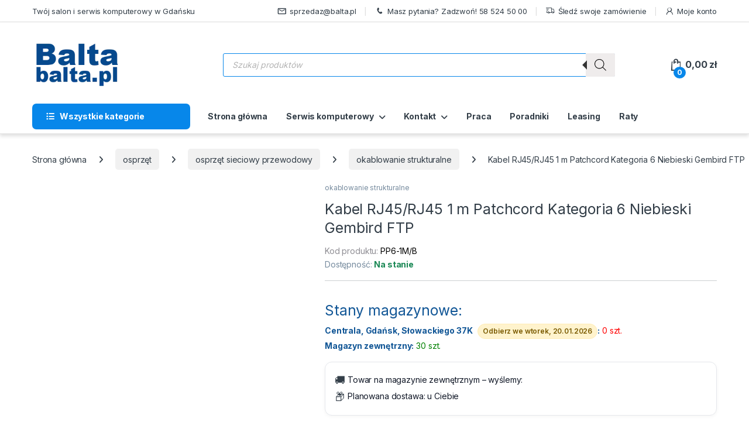

--- FILE ---
content_type: text/html; charset=UTF-8
request_url: https://balta.pl/produkt/kabel-rj45rj45-1-m-patchcord-kategoria-6-niebieski/
body_size: 51334
content:
<!DOCTYPE html>
<html lang="pl-PL">
<head><meta charset="UTF-8"><script>if(navigator.userAgent.match(/MSIE|Internet Explorer/i)||navigator.userAgent.match(/Trident\/7\..*?rv:11/i)){var href=document.location.href;if(!href.match(/[?&]nowprocket/)){if(href.indexOf("?")==-1){if(href.indexOf("#")==-1){document.location.href=href+"?nowprocket=1"}else{document.location.href=href.replace("#","?nowprocket=1#")}}else{if(href.indexOf("#")==-1){document.location.href=href+"&nowprocket=1"}else{document.location.href=href.replace("#","&nowprocket=1#")}}}}</script><script>(()=>{class RocketLazyLoadScripts{constructor(){this.v="1.2.5.1",this.triggerEvents=["keydown","mousedown","mousemove","touchmove","touchstart","touchend","wheel"],this.userEventHandler=this.t.bind(this),this.touchStartHandler=this.i.bind(this),this.touchMoveHandler=this.o.bind(this),this.touchEndHandler=this.h.bind(this),this.clickHandler=this.u.bind(this),this.interceptedClicks=[],this.interceptedClickListeners=[],this.l(this),window.addEventListener("pageshow",(t=>{this.persisted=t.persisted,this.everythingLoaded&&this.m()})),document.addEventListener("DOMContentLoaded",(()=>{this.p()})),this.delayedScripts={normal:[],async:[],defer:[]},this.trash=[],this.allJQueries=[]}k(t){document.hidden?t.t():(this.triggerEvents.forEach((e=>window.addEventListener(e,t.userEventHandler,{passive:!0}))),window.addEventListener("touchstart",t.touchStartHandler,{passive:!0}),window.addEventListener("mousedown",t.touchStartHandler),document.addEventListener("visibilitychange",t.userEventHandler))}_(){this.triggerEvents.forEach((t=>window.removeEventListener(t,this.userEventHandler,{passive:!0}))),document.removeEventListener("visibilitychange",this.userEventHandler)}i(t){"HTML"!==t.target.tagName&&(window.addEventListener("touchend",this.touchEndHandler),window.addEventListener("mouseup",this.touchEndHandler),window.addEventListener("touchmove",this.touchMoveHandler,{passive:!0}),window.addEventListener("mousemove",this.touchMoveHandler),t.target.addEventListener("click",this.clickHandler),this.L(t.target,!0),this.M(t.target,"onclick","rocket-onclick"),this.C())}o(t){window.removeEventListener("touchend",this.touchEndHandler),window.removeEventListener("mouseup",this.touchEndHandler),window.removeEventListener("touchmove",this.touchMoveHandler,{passive:!0}),window.removeEventListener("mousemove",this.touchMoveHandler),t.target.removeEventListener("click",this.clickHandler),this.L(t.target,!1),this.M(t.target,"rocket-onclick","onclick"),this.O()}h(){window.removeEventListener("touchend",this.touchEndHandler),window.removeEventListener("mouseup",this.touchEndHandler),window.removeEventListener("touchmove",this.touchMoveHandler,{passive:!0}),window.removeEventListener("mousemove",this.touchMoveHandler)}u(t){t.target.removeEventListener("click",this.clickHandler),this.L(t.target,!1),this.M(t.target,"rocket-onclick","onclick"),this.interceptedClicks.push(t),t.preventDefault(),t.stopPropagation(),t.stopImmediatePropagation(),this.O()}D(){window.removeEventListener("touchstart",this.touchStartHandler,{passive:!0}),window.removeEventListener("mousedown",this.touchStartHandler),this.interceptedClicks.forEach((t=>{t.target.dispatchEvent(new MouseEvent("click",{view:t.view,bubbles:!0,cancelable:!0}))}))}l(t){EventTarget.prototype.addEventListenerBase=EventTarget.prototype.addEventListener,EventTarget.prototype.addEventListener=function(e,i,o){"click"!==e||t.windowLoaded||i===t.clickHandler||t.interceptedClickListeners.push({target:this,func:i,options:o}),(this||window).addEventListenerBase(e,i,o)}}L(t,e){this.interceptedClickListeners.forEach((i=>{i.target===t&&(e?t.removeEventListener("click",i.func,i.options):t.addEventListener("click",i.func,i.options))})),t.parentNode!==document.documentElement&&this.L(t.parentNode,e)}S(){return new Promise((t=>{this.T?this.O=t:t()}))}C(){this.T=!0}O(){this.T=!1}M(t,e,i){t.hasAttribute&&t.hasAttribute(e)&&(event.target.setAttribute(i,event.target.getAttribute(e)),event.target.removeAttribute(e))}t(){this._(this),"loading"===document.readyState?document.addEventListener("DOMContentLoaded",this.R.bind(this)):this.R()}p(){let t=[];document.querySelectorAll("script[type=rocketlazyloadscript][data-rocket-src]").forEach((e=>{let i=e.getAttribute("data-rocket-src");if(i&&0!==i.indexOf("data:")){0===i.indexOf("//")&&(i=location.protocol+i);try{const o=new URL(i).origin;o!==location.origin&&t.push({src:o,crossOrigin:e.crossOrigin||"module"===e.getAttribute("data-rocket-type")})}catch(t){}}})),t=[...new Map(t.map((t=>[JSON.stringify(t),t]))).values()],this.j(t,"preconnect")}async R(){this.lastBreath=Date.now(),this.P(this),this.F(this),this.q(),this.A(),this.I(),await this.U(this.delayedScripts.normal),await this.U(this.delayedScripts.defer),await this.U(this.delayedScripts.async);try{await this.W(),await this.H(this),await this.J()}catch(t){console.error(t)}window.dispatchEvent(new Event("rocket-allScriptsLoaded")),this.everythingLoaded=!0,this.S().then((()=>{this.D()})),this.N()}A(){document.querySelectorAll("script[type=rocketlazyloadscript]").forEach((t=>{t.hasAttribute("data-rocket-src")?t.hasAttribute("async")&&!1!==t.async?this.delayedScripts.async.push(t):t.hasAttribute("defer")&&!1!==t.defer||"module"===t.getAttribute("data-rocket-type")?this.delayedScripts.defer.push(t):this.delayedScripts.normal.push(t):this.delayedScripts.normal.push(t)}))}async B(t){if(await this.G(),!0!==t.noModule||!("noModule"in HTMLScriptElement.prototype))return new Promise((e=>{let i;function o(){(i||t).setAttribute("data-rocket-status","executed"),e()}try{if(navigator.userAgent.indexOf("Firefox/")>0||""===navigator.vendor)i=document.createElement("script"),[...t.attributes].forEach((t=>{let e=t.nodeName;"type"!==e&&("data-rocket-type"===e&&(e="type"),"data-rocket-src"===e&&(e="src"),i.setAttribute(e,t.nodeValue))})),t.text&&(i.text=t.text),i.hasAttribute("src")?(i.addEventListener("load",o),i.addEventListener("error",(function(){i.setAttribute("data-rocket-status","failed"),e()})),setTimeout((()=>{i.isConnected||e()}),1)):(i.text=t.text,o()),t.parentNode.replaceChild(i,t);else{const i=t.getAttribute("data-rocket-type"),n=t.getAttribute("data-rocket-src");i?(t.type=i,t.removeAttribute("data-rocket-type")):t.removeAttribute("type"),t.addEventListener("load",o),t.addEventListener("error",(function(){t.setAttribute("data-rocket-status","failed"),e()})),n?(t.removeAttribute("data-rocket-src"),t.src=n):t.src="data:text/javascript;base64,"+window.btoa(unescape(encodeURIComponent(t.text)))}}catch(i){t.setAttribute("data-rocket-status","failed"),e()}}));t.setAttribute("data-rocket-status","skipped")}async U(t){const e=t.shift();return e&&e.isConnected?(await this.B(e),this.U(t)):Promise.resolve()}I(){this.j([...this.delayedScripts.normal,...this.delayedScripts.defer,...this.delayedScripts.async],"preload")}j(t,e){var i=document.createDocumentFragment();t.forEach((t=>{const o=t.getAttribute&&t.getAttribute("data-rocket-src")||t.src;if(o){const n=document.createElement("link");n.href=o,n.rel=e,"preconnect"!==e&&(n.as="script"),t.getAttribute&&"module"===t.getAttribute("data-rocket-type")&&(n.crossOrigin=!0),t.crossOrigin&&(n.crossOrigin=t.crossOrigin),t.integrity&&(n.integrity=t.integrity),i.appendChild(n),this.trash.push(n)}})),document.head.appendChild(i)}P(t){let e={};function i(i,o){return e[o].eventsToRewrite.indexOf(i)>=0&&!t.everythingLoaded?"rocket-"+i:i}function o(t,o){!function(t){e[t]||(e[t]={originalFunctions:{add:t.addEventListener,remove:t.removeEventListener},eventsToRewrite:[]},t.addEventListener=function(){arguments[0]=i(arguments[0],t),e[t].originalFunctions.add.apply(t,arguments)},t.removeEventListener=function(){arguments[0]=i(arguments[0],t),e[t].originalFunctions.remove.apply(t,arguments)})}(t),e[t].eventsToRewrite.push(o)}function n(e,i){let o=e[i];e[i]=null,Object.defineProperty(e,i,{get:()=>o||function(){},set(n){t.everythingLoaded?o=n:e["rocket"+i]=o=n}})}o(document,"DOMContentLoaded"),o(window,"DOMContentLoaded"),o(window,"load"),o(window,"pageshow"),o(document,"readystatechange"),n(document,"onreadystatechange"),n(window,"onload"),n(window,"onpageshow")}F(t){let e;function i(e){return t.everythingLoaded?e:e.split(" ").map((t=>"load"===t||0===t.indexOf("load.")?"rocket-jquery-load":t)).join(" ")}function o(o){if(o&&o.fn&&!t.allJQueries.includes(o)){o.fn.ready=o.fn.init.prototype.ready=function(e){return t.domReadyFired?e.bind(document)(o):document.addEventListener("rocket-DOMContentLoaded",(()=>e.bind(document)(o))),o([])};const e=o.fn.on;o.fn.on=o.fn.init.prototype.on=function(){return this[0]===window&&("string"==typeof arguments[0]||arguments[0]instanceof String?arguments[0]=i(arguments[0]):"object"==typeof arguments[0]&&Object.keys(arguments[0]).forEach((t=>{const e=arguments[0][t];delete arguments[0][t],arguments[0][i(t)]=e}))),e.apply(this,arguments),this},t.allJQueries.push(o)}e=o}o(window.jQuery),Object.defineProperty(window,"jQuery",{get:()=>e,set(t){o(t)}})}async H(t){const e=document.querySelector("script[data-webpack]");e&&(await async function(){return new Promise((t=>{e.addEventListener("load",t),e.addEventListener("error",t)}))}(),await t.K(),await t.H(t))}async W(){this.domReadyFired=!0,await this.G(),document.dispatchEvent(new Event("rocket-readystatechange")),await this.G(),document.rocketonreadystatechange&&document.rocketonreadystatechange(),await this.G(),document.dispatchEvent(new Event("rocket-DOMContentLoaded")),await this.G(),window.dispatchEvent(new Event("rocket-DOMContentLoaded"))}async J(){await this.G(),document.dispatchEvent(new Event("rocket-readystatechange")),await this.G(),document.rocketonreadystatechange&&document.rocketonreadystatechange(),await this.G(),window.dispatchEvent(new Event("rocket-load")),await this.G(),window.rocketonload&&window.rocketonload(),await this.G(),this.allJQueries.forEach((t=>t(window).trigger("rocket-jquery-load"))),await this.G();const t=new Event("rocket-pageshow");t.persisted=this.persisted,window.dispatchEvent(t),await this.G(),window.rocketonpageshow&&window.rocketonpageshow({persisted:this.persisted}),this.windowLoaded=!0}m(){document.onreadystatechange&&document.onreadystatechange(),window.onload&&window.onload(),window.onpageshow&&window.onpageshow({persisted:this.persisted})}q(){const t=new Map;document.write=document.writeln=function(e){const i=document.currentScript;i||console.error("WPRocket unable to document.write this: "+e);const o=document.createRange(),n=i.parentElement;let s=t.get(i);void 0===s&&(s=i.nextSibling,t.set(i,s));const c=document.createDocumentFragment();o.setStart(c,0),c.appendChild(o.createContextualFragment(e)),n.insertBefore(c,s)}}async G(){Date.now()-this.lastBreath>45&&(await this.K(),this.lastBreath=Date.now())}async K(){return document.hidden?new Promise((t=>setTimeout(t))):new Promise((t=>requestAnimationFrame(t)))}N(){this.trash.forEach((t=>t.remove()))}static run(){const t=new RocketLazyLoadScripts;t.k(t)}}RocketLazyLoadScripts.run()})();</script>

<meta name="viewport" content="width=device-width, initial-scale=1">
<link rel="profile" href="http://gmpg.org/xfn/11">
<link rel="pingback" href="https://balta.pl/xmlrpc.php">

<meta name='robots' content='index, follow, max-image-preview:large, max-snippet:-1, max-video-preview:-1' />
<script type="rocketlazyloadscript" data-minify="1" id="cookieyes" data-rocket-type="text/javascript" data-rocket-src="https://balta.pl/wp-content/cache/min/1/client_data/ebba9135281c1403cfb7b4eb/script.js?ver=1768385792" defer></script>
	<!-- This site is optimized with the Yoast SEO plugin v26.7 - https://yoast.com/wordpress/plugins/seo/ -->
	<title>Kabel RJ45/RJ45 1 m  Patchcord Kategoria 6 Niebieski Gembird FTP - Balta.pl</title><link rel="preload" as="style" href="https://fonts.googleapis.com/css2?family=Inter:wght@300;400;600;700&#038;display=swap" /><link rel="stylesheet" href="https://fonts.googleapis.com/css2?family=Inter:wght@300;400;600;700&#038;display=swap" media="print" onload="this.media='all'" /><noscript><link rel="stylesheet" href="https://fonts.googleapis.com/css2?family=Inter:wght@300;400;600;700&#038;display=swap" /></noscript>
	<link rel="canonical" href="https://balta.pl/produkt/kabel-rj45rj45-1-m-patchcord-kategoria-6-niebieski/" />
	<meta property="og:locale" content="pl_PL" />
	<meta property="og:type" content="article" />
	<meta property="og:title" content="Kabel RJ45/RJ45 1 m  Patchcord Kategoria 6 Niebieski Gembird FTP - Balta.pl" />
	<meta property="og:description" content="Patchcord Kategoria 6 FTP, kat. 6e, FTP, 1m" />
	<meta property="og:url" content="https://balta.pl/produkt/kabel-rj45rj45-1-m-patchcord-kategoria-6-niebieski/" />
	<meta property="og:site_name" content="Balta.pl" />
	<meta property="article:publisher" content="https://www.facebook.com/Balta-120739044634355/" />
	<meta property="article:modified_time" content="2026-01-16T07:38:52+00:00" />
	<meta property="og:image" content="https://balta.pl/wp-content/uploads/2026/01/73317_1402416112_0.jpg" />
	<meta property="og:image:width" content="320" />
	<meta property="og:image:height" content="245" />
	<meta property="og:image:type" content="image/jpeg" />
	<meta name="twitter:card" content="summary_large_image" />
	<script type="application/ld+json" class="yoast-schema-graph">{"@context":"https://schema.org","@graph":[{"@type":"WebPage","@id":"https://balta.pl/produkt/kabel-rj45rj45-1-m-patchcord-kategoria-6-niebieski/","url":"https://balta.pl/produkt/kabel-rj45rj45-1-m-patchcord-kategoria-6-niebieski/","name":"Kabel RJ45/RJ45 1 m Patchcord Kategoria 6 Niebieski Gembird FTP - Balta.pl","isPartOf":{"@id":"https://balta.pl/#website"},"primaryImageOfPage":{"@id":"https://balta.pl/produkt/kabel-rj45rj45-1-m-patchcord-kategoria-6-niebieski/#primaryimage"},"image":{"@id":"https://balta.pl/produkt/kabel-rj45rj45-1-m-patchcord-kategoria-6-niebieski/#primaryimage"},"thumbnailUrl":"https://balta.pl/wp-content/uploads/2026/01/73317_1402416112_0.jpg","datePublished":"2017-05-23T11:26:40+00:00","dateModified":"2026-01-16T07:38:52+00:00","breadcrumb":{"@id":"https://balta.pl/produkt/kabel-rj45rj45-1-m-patchcord-kategoria-6-niebieski/#breadcrumb"},"inLanguage":"pl-PL","potentialAction":[{"@type":"ReadAction","target":["https://balta.pl/produkt/kabel-rj45rj45-1-m-patchcord-kategoria-6-niebieski/"]}]},{"@type":"ImageObject","inLanguage":"pl-PL","@id":"https://balta.pl/produkt/kabel-rj45rj45-1-m-patchcord-kategoria-6-niebieski/#primaryimage","url":"https://balta.pl/wp-content/uploads/2026/01/73317_1402416112_0.jpg","contentUrl":"https://balta.pl/wp-content/uploads/2026/01/73317_1402416112_0.jpg","width":320,"height":245},{"@type":"BreadcrumbList","@id":"https://balta.pl/produkt/kabel-rj45rj45-1-m-patchcord-kategoria-6-niebieski/#breadcrumb","itemListElement":[{"@type":"ListItem","position":1,"name":"Strona główna","item":"https://balta.pl/"},{"@type":"ListItem","position":2,"name":"Sklep","item":"https://balta.pl/sklep/"},{"@type":"ListItem","position":3,"name":"Kabel RJ45/RJ45 1 m Patchcord Kategoria 6 Niebieski Gembird FTP"}]},{"@type":"WebSite","@id":"https://balta.pl/#website","url":"https://balta.pl/","name":"Balta.pl","description":"Wspaniałe zakupy informatyczne","publisher":{"@id":"https://balta.pl/#organization"},"alternateName":"Balta","potentialAction":[{"@type":"SearchAction","target":{"@type":"EntryPoint","urlTemplate":"https://balta.pl/?s={search_term_string}"},"query-input":{"@type":"PropertyValueSpecification","valueRequired":true,"valueName":"search_term_string"}}],"inLanguage":"pl-PL"},{"@type":"Organization","@id":"https://balta.pl/#organization","name":"Balta Sp. z o.o. Sp.k","alternateName":"Balta.pl","url":"https://balta.pl/","logo":{"@type":"ImageObject","inLanguage":"pl-PL","@id":"https://balta.pl/#/schema/logo/image/","url":"https://balta.pl/wp-content/uploads/2022/10/balta_logo_150.png","contentUrl":"https://balta.pl/wp-content/uploads/2022/10/balta_logo_150.png","width":150,"height":81,"caption":"Balta Sp. z o.o. Sp.k"},"image":{"@id":"https://balta.pl/#/schema/logo/image/"},"sameAs":["https://www.facebook.com/Balta-120739044634355/"]}]}</script>
	<!-- / Yoast SEO plugin. -->


<link rel='dns-prefetch' href='//ajax.googleapis.com' />
<link rel='dns-prefetch' href='//fonts.googleapis.com' />
<link href='https://fonts.gstatic.com' crossorigin rel='preconnect' />
<link rel="alternate" type="application/rss+xml" title="Balta.pl &raquo; Kanał z wpisami" href="https://balta.pl/feed/" />
<link rel="alternate" type="application/rss+xml" title="Balta.pl &raquo; Kanał z komentarzami" href="https://balta.pl/comments/feed/" />
<link rel="alternate" title="oEmbed (JSON)" type="application/json+oembed" href="https://balta.pl/wp-json/oembed/1.0/embed?url=https%3A%2F%2Fbalta.pl%2Fprodukt%2Fkabel-rj45rj45-1-m-patchcord-kategoria-6-niebieski%2F" />
<link rel="alternate" title="oEmbed (XML)" type="text/xml+oembed" href="https://balta.pl/wp-json/oembed/1.0/embed?url=https%3A%2F%2Fbalta.pl%2Fprodukt%2Fkabel-rj45rj45-1-m-patchcord-kategoria-6-niebieski%2F&#038;format=xml" />
<style id='wp-img-auto-sizes-contain-inline-css' type='text/css'>
img:is([sizes=auto i],[sizes^="auto," i]){contain-intrinsic-size:3000px 1500px}
/*# sourceURL=wp-img-auto-sizes-contain-inline-css */
</style>
<style id='wp-emoji-styles-inline-css' type='text/css'>

	img.wp-smiley, img.emoji {
		display: inline !important;
		border: none !important;
		box-shadow: none !important;
		height: 1em !important;
		width: 1em !important;
		margin: 0 0.07em !important;
		vertical-align: -0.1em !important;
		background: none !important;
		padding: 0 !important;
	}
/*# sourceURL=wp-emoji-styles-inline-css */
</style>
<style id='wp-block-library-inline-css' type='text/css'>
:root{--wp-block-synced-color:#7a00df;--wp-block-synced-color--rgb:122,0,223;--wp-bound-block-color:var(--wp-block-synced-color);--wp-editor-canvas-background:#ddd;--wp-admin-theme-color:#007cba;--wp-admin-theme-color--rgb:0,124,186;--wp-admin-theme-color-darker-10:#006ba1;--wp-admin-theme-color-darker-10--rgb:0,107,160.5;--wp-admin-theme-color-darker-20:#005a87;--wp-admin-theme-color-darker-20--rgb:0,90,135;--wp-admin-border-width-focus:2px}@media (min-resolution:192dpi){:root{--wp-admin-border-width-focus:1.5px}}.wp-element-button{cursor:pointer}:root .has-very-light-gray-background-color{background-color:#eee}:root .has-very-dark-gray-background-color{background-color:#313131}:root .has-very-light-gray-color{color:#eee}:root .has-very-dark-gray-color{color:#313131}:root .has-vivid-green-cyan-to-vivid-cyan-blue-gradient-background{background:linear-gradient(135deg,#00d084,#0693e3)}:root .has-purple-crush-gradient-background{background:linear-gradient(135deg,#34e2e4,#4721fb 50%,#ab1dfe)}:root .has-hazy-dawn-gradient-background{background:linear-gradient(135deg,#faaca8,#dad0ec)}:root .has-subdued-olive-gradient-background{background:linear-gradient(135deg,#fafae1,#67a671)}:root .has-atomic-cream-gradient-background{background:linear-gradient(135deg,#fdd79a,#004a59)}:root .has-nightshade-gradient-background{background:linear-gradient(135deg,#330968,#31cdcf)}:root .has-midnight-gradient-background{background:linear-gradient(135deg,#020381,#2874fc)}:root{--wp--preset--font-size--normal:16px;--wp--preset--font-size--huge:42px}.has-regular-font-size{font-size:1em}.has-larger-font-size{font-size:2.625em}.has-normal-font-size{font-size:var(--wp--preset--font-size--normal)}.has-huge-font-size{font-size:var(--wp--preset--font-size--huge)}.has-text-align-center{text-align:center}.has-text-align-left{text-align:left}.has-text-align-right{text-align:right}.has-fit-text{white-space:nowrap!important}#end-resizable-editor-section{display:none}.aligncenter{clear:both}.items-justified-left{justify-content:flex-start}.items-justified-center{justify-content:center}.items-justified-right{justify-content:flex-end}.items-justified-space-between{justify-content:space-between}.screen-reader-text{border:0;clip-path:inset(50%);height:1px;margin:-1px;overflow:hidden;padding:0;position:absolute;width:1px;word-wrap:normal!important}.screen-reader-text:focus{background-color:#ddd;clip-path:none;color:#444;display:block;font-size:1em;height:auto;left:5px;line-height:normal;padding:15px 23px 14px;text-decoration:none;top:5px;width:auto;z-index:100000}html :where(.has-border-color){border-style:solid}html :where([style*=border-top-color]){border-top-style:solid}html :where([style*=border-right-color]){border-right-style:solid}html :where([style*=border-bottom-color]){border-bottom-style:solid}html :where([style*=border-left-color]){border-left-style:solid}html :where([style*=border-width]){border-style:solid}html :where([style*=border-top-width]){border-top-style:solid}html :where([style*=border-right-width]){border-right-style:solid}html :where([style*=border-bottom-width]){border-bottom-style:solid}html :where([style*=border-left-width]){border-left-style:solid}html :where(img[class*=wp-image-]){height:auto;max-width:100%}:where(figure){margin:0 0 1em}html :where(.is-position-sticky){--wp-admin--admin-bar--position-offset:var(--wp-admin--admin-bar--height,0px)}@media screen and (max-width:600px){html :where(.is-position-sticky){--wp-admin--admin-bar--position-offset:0px}}

/*# sourceURL=wp-block-library-inline-css */
</style><link data-minify="1" rel='stylesheet' id='wc-blocks-style-css' href='https://balta.pl/wp-content/cache/min/1/wp-content/plugins/woocommerce/assets/client/blocks/wc-blocks.css?ver=1768385792' type='text/css' media='all' />
<style id='global-styles-inline-css' type='text/css'>
:root{--wp--preset--aspect-ratio--square: 1;--wp--preset--aspect-ratio--4-3: 4/3;--wp--preset--aspect-ratio--3-4: 3/4;--wp--preset--aspect-ratio--3-2: 3/2;--wp--preset--aspect-ratio--2-3: 2/3;--wp--preset--aspect-ratio--16-9: 16/9;--wp--preset--aspect-ratio--9-16: 9/16;--wp--preset--color--black: #000000;--wp--preset--color--cyan-bluish-gray: #abb8c3;--wp--preset--color--white: #ffffff;--wp--preset--color--pale-pink: #f78da7;--wp--preset--color--vivid-red: #cf2e2e;--wp--preset--color--luminous-vivid-orange: #ff6900;--wp--preset--color--luminous-vivid-amber: #fcb900;--wp--preset--color--light-green-cyan: #7bdcb5;--wp--preset--color--vivid-green-cyan: #00d084;--wp--preset--color--pale-cyan-blue: #8ed1fc;--wp--preset--color--vivid-cyan-blue: #0693e3;--wp--preset--color--vivid-purple: #9b51e0;--wp--preset--gradient--vivid-cyan-blue-to-vivid-purple: linear-gradient(135deg,rgb(6,147,227) 0%,rgb(155,81,224) 100%);--wp--preset--gradient--light-green-cyan-to-vivid-green-cyan: linear-gradient(135deg,rgb(122,220,180) 0%,rgb(0,208,130) 100%);--wp--preset--gradient--luminous-vivid-amber-to-luminous-vivid-orange: linear-gradient(135deg,rgb(252,185,0) 0%,rgb(255,105,0) 100%);--wp--preset--gradient--luminous-vivid-orange-to-vivid-red: linear-gradient(135deg,rgb(255,105,0) 0%,rgb(207,46,46) 100%);--wp--preset--gradient--very-light-gray-to-cyan-bluish-gray: linear-gradient(135deg,rgb(238,238,238) 0%,rgb(169,184,195) 100%);--wp--preset--gradient--cool-to-warm-spectrum: linear-gradient(135deg,rgb(74,234,220) 0%,rgb(151,120,209) 20%,rgb(207,42,186) 40%,rgb(238,44,130) 60%,rgb(251,105,98) 80%,rgb(254,248,76) 100%);--wp--preset--gradient--blush-light-purple: linear-gradient(135deg,rgb(255,206,236) 0%,rgb(152,150,240) 100%);--wp--preset--gradient--blush-bordeaux: linear-gradient(135deg,rgb(254,205,165) 0%,rgb(254,45,45) 50%,rgb(107,0,62) 100%);--wp--preset--gradient--luminous-dusk: linear-gradient(135deg,rgb(255,203,112) 0%,rgb(199,81,192) 50%,rgb(65,88,208) 100%);--wp--preset--gradient--pale-ocean: linear-gradient(135deg,rgb(255,245,203) 0%,rgb(182,227,212) 50%,rgb(51,167,181) 100%);--wp--preset--gradient--electric-grass: linear-gradient(135deg,rgb(202,248,128) 0%,rgb(113,206,126) 100%);--wp--preset--gradient--midnight: linear-gradient(135deg,rgb(2,3,129) 0%,rgb(40,116,252) 100%);--wp--preset--font-size--small: 13px;--wp--preset--font-size--medium: 20px;--wp--preset--font-size--large: 36px;--wp--preset--font-size--x-large: 42px;--wp--preset--spacing--20: 0.44rem;--wp--preset--spacing--30: 0.67rem;--wp--preset--spacing--40: 1rem;--wp--preset--spacing--50: 1.5rem;--wp--preset--spacing--60: 2.25rem;--wp--preset--spacing--70: 3.38rem;--wp--preset--spacing--80: 5.06rem;--wp--preset--shadow--natural: 6px 6px 9px rgba(0, 0, 0, 0.2);--wp--preset--shadow--deep: 12px 12px 50px rgba(0, 0, 0, 0.4);--wp--preset--shadow--sharp: 6px 6px 0px rgba(0, 0, 0, 0.2);--wp--preset--shadow--outlined: 6px 6px 0px -3px rgb(255, 255, 255), 6px 6px rgb(0, 0, 0);--wp--preset--shadow--crisp: 6px 6px 0px rgb(0, 0, 0);}:where(.is-layout-flex){gap: 0.5em;}:where(.is-layout-grid){gap: 0.5em;}body .is-layout-flex{display: flex;}.is-layout-flex{flex-wrap: wrap;align-items: center;}.is-layout-flex > :is(*, div){margin: 0;}body .is-layout-grid{display: grid;}.is-layout-grid > :is(*, div){margin: 0;}:where(.wp-block-columns.is-layout-flex){gap: 2em;}:where(.wp-block-columns.is-layout-grid){gap: 2em;}:where(.wp-block-post-template.is-layout-flex){gap: 1.25em;}:where(.wp-block-post-template.is-layout-grid){gap: 1.25em;}.has-black-color{color: var(--wp--preset--color--black) !important;}.has-cyan-bluish-gray-color{color: var(--wp--preset--color--cyan-bluish-gray) !important;}.has-white-color{color: var(--wp--preset--color--white) !important;}.has-pale-pink-color{color: var(--wp--preset--color--pale-pink) !important;}.has-vivid-red-color{color: var(--wp--preset--color--vivid-red) !important;}.has-luminous-vivid-orange-color{color: var(--wp--preset--color--luminous-vivid-orange) !important;}.has-luminous-vivid-amber-color{color: var(--wp--preset--color--luminous-vivid-amber) !important;}.has-light-green-cyan-color{color: var(--wp--preset--color--light-green-cyan) !important;}.has-vivid-green-cyan-color{color: var(--wp--preset--color--vivid-green-cyan) !important;}.has-pale-cyan-blue-color{color: var(--wp--preset--color--pale-cyan-blue) !important;}.has-vivid-cyan-blue-color{color: var(--wp--preset--color--vivid-cyan-blue) !important;}.has-vivid-purple-color{color: var(--wp--preset--color--vivid-purple) !important;}.has-black-background-color{background-color: var(--wp--preset--color--black) !important;}.has-cyan-bluish-gray-background-color{background-color: var(--wp--preset--color--cyan-bluish-gray) !important;}.has-white-background-color{background-color: var(--wp--preset--color--white) !important;}.has-pale-pink-background-color{background-color: var(--wp--preset--color--pale-pink) !important;}.has-vivid-red-background-color{background-color: var(--wp--preset--color--vivid-red) !important;}.has-luminous-vivid-orange-background-color{background-color: var(--wp--preset--color--luminous-vivid-orange) !important;}.has-luminous-vivid-amber-background-color{background-color: var(--wp--preset--color--luminous-vivid-amber) !important;}.has-light-green-cyan-background-color{background-color: var(--wp--preset--color--light-green-cyan) !important;}.has-vivid-green-cyan-background-color{background-color: var(--wp--preset--color--vivid-green-cyan) !important;}.has-pale-cyan-blue-background-color{background-color: var(--wp--preset--color--pale-cyan-blue) !important;}.has-vivid-cyan-blue-background-color{background-color: var(--wp--preset--color--vivid-cyan-blue) !important;}.has-vivid-purple-background-color{background-color: var(--wp--preset--color--vivid-purple) !important;}.has-black-border-color{border-color: var(--wp--preset--color--black) !important;}.has-cyan-bluish-gray-border-color{border-color: var(--wp--preset--color--cyan-bluish-gray) !important;}.has-white-border-color{border-color: var(--wp--preset--color--white) !important;}.has-pale-pink-border-color{border-color: var(--wp--preset--color--pale-pink) !important;}.has-vivid-red-border-color{border-color: var(--wp--preset--color--vivid-red) !important;}.has-luminous-vivid-orange-border-color{border-color: var(--wp--preset--color--luminous-vivid-orange) !important;}.has-luminous-vivid-amber-border-color{border-color: var(--wp--preset--color--luminous-vivid-amber) !important;}.has-light-green-cyan-border-color{border-color: var(--wp--preset--color--light-green-cyan) !important;}.has-vivid-green-cyan-border-color{border-color: var(--wp--preset--color--vivid-green-cyan) !important;}.has-pale-cyan-blue-border-color{border-color: var(--wp--preset--color--pale-cyan-blue) !important;}.has-vivid-cyan-blue-border-color{border-color: var(--wp--preset--color--vivid-cyan-blue) !important;}.has-vivid-purple-border-color{border-color: var(--wp--preset--color--vivid-purple) !important;}.has-vivid-cyan-blue-to-vivid-purple-gradient-background{background: var(--wp--preset--gradient--vivid-cyan-blue-to-vivid-purple) !important;}.has-light-green-cyan-to-vivid-green-cyan-gradient-background{background: var(--wp--preset--gradient--light-green-cyan-to-vivid-green-cyan) !important;}.has-luminous-vivid-amber-to-luminous-vivid-orange-gradient-background{background: var(--wp--preset--gradient--luminous-vivid-amber-to-luminous-vivid-orange) !important;}.has-luminous-vivid-orange-to-vivid-red-gradient-background{background: var(--wp--preset--gradient--luminous-vivid-orange-to-vivid-red) !important;}.has-very-light-gray-to-cyan-bluish-gray-gradient-background{background: var(--wp--preset--gradient--very-light-gray-to-cyan-bluish-gray) !important;}.has-cool-to-warm-spectrum-gradient-background{background: var(--wp--preset--gradient--cool-to-warm-spectrum) !important;}.has-blush-light-purple-gradient-background{background: var(--wp--preset--gradient--blush-light-purple) !important;}.has-blush-bordeaux-gradient-background{background: var(--wp--preset--gradient--blush-bordeaux) !important;}.has-luminous-dusk-gradient-background{background: var(--wp--preset--gradient--luminous-dusk) !important;}.has-pale-ocean-gradient-background{background: var(--wp--preset--gradient--pale-ocean) !important;}.has-electric-grass-gradient-background{background: var(--wp--preset--gradient--electric-grass) !important;}.has-midnight-gradient-background{background: var(--wp--preset--gradient--midnight) !important;}.has-small-font-size{font-size: var(--wp--preset--font-size--small) !important;}.has-medium-font-size{font-size: var(--wp--preset--font-size--medium) !important;}.has-large-font-size{font-size: var(--wp--preset--font-size--large) !important;}.has-x-large-font-size{font-size: var(--wp--preset--font-size--x-large) !important;}
/*# sourceURL=global-styles-inline-css */
</style>

<style id='classic-theme-styles-inline-css' type='text/css'>
/*! This file is auto-generated */
.wp-block-button__link{color:#fff;background-color:#32373c;border-radius:9999px;box-shadow:none;text-decoration:none;padding:calc(.667em + 2px) calc(1.333em + 2px);font-size:1.125em}.wp-block-file__button{background:#32373c;color:#fff;text-decoration:none}
/*# sourceURL=/wp-includes/css/classic-themes.min.css */
</style>
<link data-minify="1" rel='stylesheet' id='eraty.css-css' href='https://balta.pl/wp-content/cache/min/1/wp-content/plugins/eraty.1.2.8/inc/eraty.css?ver=1768385792' type='text/css' media='all' />
<link rel='stylesheet' id='photoswipe-css' href='https://balta.pl/wp-content/plugins/woocommerce/assets/css/photoswipe/photoswipe.min.css?ver=10.4.3' type='text/css' media='all' />
<link rel='stylesheet' id='photoswipe-default-skin-css' href='https://balta.pl/wp-content/plugins/woocommerce/assets/css/photoswipe/default-skin/default-skin.min.css?ver=10.4.3' type='text/css' media='all' />
<style id='woocommerce-inline-inline-css' type='text/css'>
.woocommerce form .form-row .required { visibility: visible; }
/*# sourceURL=woocommerce-inline-inline-css */
</style>
<link rel='stylesheet' id='notifima-frontend-style-css' href='https://balta.pl/wp-content/plugins/woocommerce-product-stock-alert/assets/styles/notifima-frontend.min.css?ver=3.0.6' type='text/css' media='all' />
<link data-minify="1" rel='stylesheet' id='slw-frontend-styles-css' href='https://balta.pl/wp-content/cache/min/1/wp-content/plugins/stock-locations-for-woocommerce/css/frontend-style.css?ver=1768385792' type='text/css' media='all' />
<link data-minify="1" rel='stylesheet' id='slw-common-styles-css' href='https://balta.pl/wp-content/cache/min/1/wp-content/plugins/stock-locations-for-woocommerce/css/common-style.css?ver=1768385792' type='text/css' media='all' />
<link rel='stylesheet' id='dgwt-wcas-style-css' href='https://balta.pl/wp-content/plugins/ajax-search-for-woocommerce-premium/assets/css/style.min.css?ver=1.26.1' type='text/css' media='all' />

<link data-minify="1" rel='stylesheet' id='font-electro-css' href='https://balta.pl/wp-content/cache/min/1/wp-content/themes/electro/assets/css/font-electro.css?ver=1768385792' type='text/css' media='all' />
<link data-minify="1" rel='stylesheet' id='fontawesome-css' href='https://balta.pl/wp-content/cache/min/1/wp-content/themes/electro/assets/vendor/fontawesome/css/all.min.css?ver=1768385792' type='text/css' media='all' />
<link rel='stylesheet' id='animate-css-css' href='https://balta.pl/wp-content/themes/electro/assets/vendor/animate.css/animate.min.css?ver=3.6.5' type='text/css' media='all' />
<link data-minify="1" rel='stylesheet' id='electro-style-css' href='https://balta.pl/wp-content/cache/min/1/wp-content/themes/electro/style.min.css?ver=1768385792' type='text/css' media='all' />
<link data-minify="1" rel='stylesheet' id='electro-child-style-css' href='https://balta.pl/wp-content/cache/min/1/wp-content/themes/electro-child/style.css?ver=1768385792' type='text/css' media='all' />
<link rel='stylesheet' id='electro-color-css' href='https://balta.pl/wp-content/themes/electro/assets/css/colors/blue.min.css?ver=3.6.5' type='text/css' media='all' />
<link data-minify="1" rel='stylesheet' id='pwb-styles-frontend-css' href='https://balta.pl/wp-content/cache/min/1/wp-content/plugins/perfect-woocommerce-brands/build/frontend/css/style.css?ver=1768385792' type='text/css' media='all' />
<link data-minify="1" rel='stylesheet' id='flexible-shipping-free-shipping-css' href='https://balta.pl/wp-content/cache/min/1/wp-content/plugins/flexible-shipping/assets/dist/css/free-shipping.css?ver=1768385792' type='text/css' media='all' />
<script type="text/javascript" src="https://balta.pl/wp-includes/js/jquery/jquery.min.js?ver=3.7.1" id="jquery-core-js"></script>
<script type="text/javascript" src="https://balta.pl/wp-includes/js/jquery/jquery-migrate.min.js?ver=3.4.1" id="jquery-migrate-js"></script>
<script type="text/javascript" id="eraty.js-js-extra">
/* <![CDATA[ */
var data = {"shop_id":"0038509","evaluate_url":"https://wniosek.eraty.pl/symulator/oblicz"};
//# sourceURL=eraty.js-js-extra
/* ]]> */
</script>
<script type="rocketlazyloadscript" data-minify="1" data-rocket-type="text/javascript" data-rocket-src="https://balta.pl/wp-content/cache/min/1/wp-content/plugins/eraty.1.2.8/inc/eraty.js?ver=1768385792" id="eraty.js-js" defer></script>
<script type="text/javascript" src="https://balta.pl/wp-content/plugins/woocommerce/assets/js/jquery-blockui/jquery.blockUI.min.js?ver=2.7.0-wc.10.4.3" id="wc-jquery-blockui-js" data-wp-strategy="defer" defer></script>
<script type="text/javascript" id="wc-add-to-cart-js-extra">
/* <![CDATA[ */
var wc_add_to_cart_params = {"ajax_url":"/wp-admin/admin-ajax.php","wc_ajax_url":"/?wc-ajax=%%endpoint%%","i18n_view_cart":"Zobacz koszyk","cart_url":"https://balta.pl/koszyk/","is_cart":"","cart_redirect_after_add":"no"};
//# sourceURL=wc-add-to-cart-js-extra
/* ]]> */
</script>
<script type="rocketlazyloadscript" data-rocket-type="text/javascript" data-rocket-src="https://balta.pl/wp-content/plugins/woocommerce/assets/js/frontend/add-to-cart.min.js?ver=10.4.3" id="wc-add-to-cart-js" data-wp-strategy="defer" defer></script>
<script type="text/javascript" src="https://balta.pl/wp-content/plugins/woocommerce/assets/js/zoom/jquery.zoom.min.js?ver=1.7.21-wc.10.4.3" id="wc-zoom-js" defer="defer" data-wp-strategy="defer"></script>
<script type="text/javascript" src="https://balta.pl/wp-content/plugins/woocommerce/assets/js/flexslider/jquery.flexslider.min.js?ver=2.7.2-wc.10.4.3" id="wc-flexslider-js" defer="defer" data-wp-strategy="defer"></script>
<script type="rocketlazyloadscript" data-rocket-type="text/javascript" data-rocket-src="https://balta.pl/wp-content/plugins/woocommerce/assets/js/photoswipe/photoswipe.min.js?ver=4.1.1-wc.10.4.3" id="wc-photoswipe-js" defer="defer" data-wp-strategy="defer"></script>
<script type="rocketlazyloadscript" data-rocket-type="text/javascript" data-rocket-src="https://balta.pl/wp-content/plugins/woocommerce/assets/js/photoswipe/photoswipe-ui-default.min.js?ver=4.1.1-wc.10.4.3" id="wc-photoswipe-ui-default-js" defer="defer" data-wp-strategy="defer"></script>
<script type="text/javascript" id="wc-single-product-js-extra">
/* <![CDATA[ */
var wc_single_product_params = {"i18n_required_rating_text":"Prosz\u0119 wybra\u0107 ocen\u0119","i18n_rating_options":["1 z 5 gwiazdek","2 z 5 gwiazdek","3 z 5 gwiazdek","4 z 5 gwiazdek","5 z 5 gwiazdek"],"i18n_product_gallery_trigger_text":"Wy\u015bwietl pe\u0142noekranow\u0105 galeri\u0119 obrazk\u00f3w","review_rating_required":"no","flexslider":{"rtl":false,"animation":"slide","smoothHeight":true,"directionNav":false,"controlNav":true,"slideshow":false,"animationSpeed":500,"animationLoop":false,"allowOneSlide":false},"zoom_enabled":"1","zoom_options":[],"photoswipe_enabled":"1","photoswipe_options":{"shareEl":false,"closeOnScroll":false,"history":false,"hideAnimationDuration":0,"showAnimationDuration":0},"flexslider_enabled":"1"};
//# sourceURL=wc-single-product-js-extra
/* ]]> */
</script>
<script type="rocketlazyloadscript" data-rocket-type="text/javascript" data-rocket-src="https://balta.pl/wp-content/plugins/woocommerce/assets/js/frontend/single-product.min.js?ver=10.4.3" id="wc-single-product-js" defer="defer" data-wp-strategy="defer"></script>
<script type="rocketlazyloadscript" data-rocket-type="text/javascript" data-rocket-src="https://balta.pl/wp-content/plugins/woocommerce/assets/js/js-cookie/js.cookie.min.js?ver=2.1.4-wc.10.4.3" id="wc-js-cookie-js" defer="defer" data-wp-strategy="defer"></script>
<script type="text/javascript" id="woocommerce-js-extra">
/* <![CDATA[ */
var woocommerce_params = {"ajax_url":"/wp-admin/admin-ajax.php","wc_ajax_url":"/?wc-ajax=%%endpoint%%","i18n_password_show":"Poka\u017c has\u0142o","i18n_password_hide":"Ukryj has\u0142o"};
//# sourceURL=woocommerce-js-extra
/* ]]> */
</script>
<script type="rocketlazyloadscript" data-rocket-type="text/javascript" data-rocket-src="https://balta.pl/wp-content/plugins/woocommerce/assets/js/frontend/woocommerce.min.js?ver=10.4.3" id="woocommerce-js" defer="defer" data-wp-strategy="defer"></script>
<script type="rocketlazyloadscript" data-minify="1" data-rocket-type="text/javascript" data-rocket-src="https://balta.pl/wp-content/cache/min/1/wp-content/plugins/js_composer/assets/js/vendors/woocommerce-add-to-cart.js?ver=1768385792" id="vc_woocommerce-add-to-cart-js-js" defer></script>
<script type="rocketlazyloadscript" data-minify="1" data-rocket-type="text/javascript" data-rocket-src="https://balta.pl/wp-content/cache/min/1/ajax/libs/webfont/1.5.18/webfont.js?ver=1768385793" id="webfont-loader-js" defer></script>
<script type="text/javascript" id="wc-cart-fragments-js-extra">
/* <![CDATA[ */
var wc_cart_fragments_params = {"ajax_url":"/wp-admin/admin-ajax.php","wc_ajax_url":"/?wc-ajax=%%endpoint%%","cart_hash_key":"wc_cart_hash_2b79783413c12b55231a5c615230d9d0","fragment_name":"wc_fragments_2b79783413c12b55231a5c615230d9d0","request_timeout":"5000"};
//# sourceURL=wc-cart-fragments-js-extra
/* ]]> */
</script>
<script type="rocketlazyloadscript" data-rocket-type="text/javascript" data-rocket-src="https://balta.pl/wp-content/plugins/woocommerce/assets/js/frontend/cart-fragments.min.js?ver=10.4.3" id="wc-cart-fragments-js" defer="defer" data-wp-strategy="defer"></script>
<script type="text/javascript" id="wpso-front-scripts-js-extra">
/* <![CDATA[ */
var wpso = {"ajaxurl":"https://balta.pl/wp-admin/admin-ajax.php","nonce":"050cc1a72b","user_items":[]};
//# sourceURL=wpso-front-scripts-js-extra
/* ]]> */
</script>
<script type="rocketlazyloadscript" data-rocket-type="text/javascript" data-rocket-src="https://balta.pl/wp-content/plugins/wp-sort-order/js/front-scripts.js?ver=2026010310" id="wpso-front-scripts-js" defer></script>
<script type="rocketlazyloadscript"></script><link rel="https://api.w.org/" href="https://balta.pl/wp-json/" /><link rel="alternate" title="JSON" type="application/json" href="https://balta.pl/wp-json/wp/v2/product/70233" /><link rel="EditURI" type="application/rsd+xml" title="RSD" href="https://balta.pl/xmlrpc.php?rsd" />
<meta name="generator" content="WordPress 6.9" />
<meta name="generator" content="WooCommerce 10.4.3" />
<link rel='shortlink' href='https://balta.pl/?p=70233' />
<meta name="generator" content="Redux 4.5.0" /><style type="text/css">
<style>.woocommerce-product-gallery{ opacity: 1 !important; }</style>		<style>
			.dgwt-wcas-ico-magnifier,.dgwt-wcas-ico-magnifier-handler{max-width:20px}.dgwt-wcas-search-wrapp{max-width:700px}.dgwt-wcas-search-wrapp .dgwt-wcas-sf-wrapp input[type=search].dgwt-wcas-search-input,.dgwt-wcas-search-wrapp .dgwt-wcas-sf-wrapp input[type=search].dgwt-wcas-search-input:hover,.dgwt-wcas-search-wrapp .dgwt-wcas-sf-wrapp input[type=search].dgwt-wcas-search-input:focus{background-color:#fff;color:#000;border-color:#0787ea}.dgwt-wcas-sf-wrapp input[type=search].dgwt-wcas-search-input::placeholder{color:#000;opacity:.3}.dgwt-wcas-sf-wrapp input[type=search].dgwt-wcas-search-input::-webkit-input-placeholder{color:#000;opacity:.3}.dgwt-wcas-sf-wrapp input[type=search].dgwt-wcas-search-input:-moz-placeholder{color:#000;opacity:.3}.dgwt-wcas-sf-wrapp input[type=search].dgwt-wcas-search-input::-moz-placeholder{color:#000;opacity:.3}.dgwt-wcas-sf-wrapp input[type=search].dgwt-wcas-search-input:-ms-input-placeholder{color:#000}.dgwt-wcas-no-submit.dgwt-wcas-search-wrapp .dgwt-wcas-ico-magnifier path,.dgwt-wcas-search-wrapp .dgwt-wcas-close path{fill:#000}.dgwt-wcas-loader-circular-path{stroke:#000}.dgwt-wcas-preloader{opacity:.6}.dgwt-wcas-search-wrapp .dgwt-wcas-sf-wrapp .dgwt-wcas-search-submit::before{}.dgwt-wcas-search-wrapp .dgwt-wcas-sf-wrapp .dgwt-wcas-search-submit:hover::before,.dgwt-wcas-search-wrapp .dgwt-wcas-sf-wrapp .dgwt-wcas-search-submit:focus::before{}.dgwt-wcas-search-wrapp .dgwt-wcas-sf-wrapp .dgwt-wcas-search-submit,.dgwt-wcas-om-bar .dgwt-wcas-om-return{color:#0a0a0a}.dgwt-wcas-search-wrapp .dgwt-wcas-ico-magnifier,.dgwt-wcas-search-wrapp .dgwt-wcas-sf-wrapp .dgwt-wcas-search-submit svg path,.dgwt-wcas-om-bar .dgwt-wcas-om-return svg path{fill:#0a0a0a}.dgwt-wcas-st strong,.dgwt-wcas-sd strong{color:#f00}.dgwt-wcas-inner-preloader{background-image:url(https://balta.pl/wp-content/uploads/2022/11/115200_1634984276_0.jpg)}.dgwt-wcas-inner-preloader *{display:none}.dgwt-wcas-search-icon{color:#0787ea}.dgwt-wcas-search-icon path{fill:#0787ea}		</style>
		<script type="rocketlazyloadscript" data-rocket-type="text/javascript">
		   var ajaxurl = "https://balta.pl/wp-admin/admin-ajax.php";
		 </script>	<noscript><style>.woocommerce-product-gallery{ opacity: 1 !important; }</style></noscript>
	<meta name="generator" content="Powered by WPBakery Page Builder - drag and drop page builder for WordPress."/>
<!-- Global site tag (gtag.js) - Google Analytics -->
<script type="rocketlazyloadscript" async data-rocket-src="https://www.googletagmanager.com/gtag/js?id=G-1H2LTPSGBC"></script>
<script type="rocketlazyloadscript">
  window.dataLayer = window.dataLayer || [];
  function gtag(){dataLayer.push(arguments);}
  gtag('js', new Date());
  gtag('config', 'G-1H2LTPSGBC	');
</script>
<link rel="icon" href="https://balta.pl/wp-content/uploads/2023/09/cropped-favicon-32x32.png" sizes="32x32" />
<link rel="icon" href="https://balta.pl/wp-content/uploads/2023/09/cropped-favicon-192x192.png" sizes="192x192" />
<link rel="apple-touch-icon" href="https://balta.pl/wp-content/uploads/2023/09/cropped-favicon-180x180.png" />
<meta name="msapplication-TileImage" content="https://balta.pl/wp-content/uploads/2023/09/cropped-favicon-270x270.png" />
<style>.easypack_show_geowidget {
                                  background:  #FCC905 !important;
                                }</style>		<style type="text/css" id="wp-custom-css">
			.electro-wc-product-gallery  .electro-wc-product-gallery__image img,  .electro-wc-product-gallery__wrapper li img, .single-product .electro-wc-product-gallery .flex-control-thumbs .electro-wc-product-gallery__image img, .single-product .electro-wc-product-gallery .flex-control-thumbs li img, .single-product .woocommerce-product-gallery .electro-wc-product-gallery__wrapper .electro-wc-product-gallery__image img, .single-product .woocommerce-product-gallery .electro-wc-product-gallery__wrapper li img, .single-product .woocommerce-product-gallery .flex-control-thumbs ,  li img {
    border: 1px solid #fff;
    margin: auto;
	  max-height: 100%;
	  max-width:100%;
    height: 100px;
    width: auto;
    object-fit: contain;
}

.single-product .woocommerce-product-gallery
{
    display: flex;
    object-fit: contain;
  margin: auto;  
    width: 50%;
  align-items: center;
    height :450px;
}
.slw_item_stock_location {
color: #198754;
font-weight: 600;
border-radius: 10px;
max-width: 38rem;
}
	.single-product .product-images-wrapper .onsale
	{
	display: none;
  }
.pwb-text-before-brands-links
{	
	
	display: none;
}
.woocommerce-loop-product__title 
   {overflow: inherit;
		height: 7em;
}
.editor-styles-wrapper, .entry-content
	{font-weight: 400;}
.stock-msg
{
	display: none;
}
.single-product.full-width .single-product-wrapper {
                position: relative !important;
                margin-bottom: 0px;
}
@media (max-width: 768px) {
  .archive .balta-stock-info {
    display: none !important;
  }
}		</style>
		<noscript><style> .wpb_animate_when_almost_visible { opacity: 1; }</style></noscript><noscript><style id="rocket-lazyload-nojs-css">.rll-youtube-player, [data-lazy-src]{display:none !important;}</style></noscript><link rel='stylesheet' id='redux-custom-fonts-css' href='//balta.pl/wp-content/uploads/redux/custom-fonts/fonts.css?ver=1768749050' type='text/css' media='all' />
<link data-minify="1" rel='stylesheet' id='js_composer_front-css' href='https://balta.pl/wp-content/cache/min/1/wp-content/plugins/js_composer/assets/css/js_composer.min.css?ver=1768385792' type='text/css' media='all' />
</head>

<body class="wp-singular product-template-default single single-product postid-70233 wp-theme-electro wp-child-theme-electro-child theme-electro woocommerce woocommerce-page woocommerce-no-js group-blog full-width normal sticky-single-add-to-cart-mobile wpb-js-composer js-comp-ver-8.0 vc_responsive">
    <div class="off-canvas-wrapper w-100 position-relative">
<div id="page" class="hfeed site">
    		<a class="skip-link screen-reader-text visually-hidden" href="#site-navigation">Skip to navigation</a>
		<a class="skip-link screen-reader-text visually-hidden" href="#content">Skip to content</a>
		
			
		<div class="top-bar hidden-lg-down d-none d-xl-block">
			<div class="container clearfix">
			<ul id="menu-top-bar-left" class="nav nav-inline float-start electro-animate-dropdown flip"><li id="menu-item-3038967" class="menu-item menu-item-type-custom menu-item-object-custom menu-item-3038967"><a title="Twój salon i serwis komputerowy w Gdańsku" href="https://balta.pl/adresy-sklepow/">Twój salon i serwis komputerowy w Gdańsku</a></li>
</ul><ul id="menu-top-bar-right" class="nav nav-inline float-end electro-animate-dropdown flip"><li id="menu-item-3474880" class="menu-item menu-item-type-custom menu-item-object-custom menu-item-3474880"><a title="sprzedaz@balta.pl" href="mailto:sprzedaz@balta.pl"><i class="ec ec-mail"></i>sprzedaz@balta.pl</a></li>
<li id="menu-item-3672968" class="menu-item menu-item-type-post_type menu-item-object-page menu-item-3672968"><a title="Masz pytania? Zadzwoń! 58 524 50 00" href="https://balta.pl/kontakt/"><i class="ec ec-phone"></i>Masz pytania? Zadzwoń! 58 524 50 00</a></li>
<li id="menu-item-3195" class="menu-item menu-item-type-post_type menu-item-object-page menu-item-3195"><a title="Śledź swoje zamówienie" href="https://balta.pl/sledz-zamowienie/"><i class="ec ec-transport"></i>Śledź swoje zamówienie</a></li>
<li id="menu-item-4100" class="menu-item menu-item-type-post_type menu-item-object-page menu-item-4100"><a title="Moje konto" href="https://balta.pl/moje-konto/"><i class="ec ec-user"></i>Moje konto</a></li>
</ul>			</div>
		</div><!-- /.top-bar -->

			
    
    <header id="masthead" class="site-header header-v1 stick-this">

        <div class="container hidden-lg-down d-none d-xl-block">
            		<div class="masthead row align-items-center">
				<div class="header-logo-area d-flex justify-content-between align-items-center">
					<div class="header-site-branding">
				<a href="https://balta.pl/" class="header-logo-link">
					<img src="data:image/svg+xml,%3Csvg%20xmlns='http://www.w3.org/2000/svg'%20viewBox='0%200%20150%2081'%3E%3C/svg%3E" alt="Balta.pl" class="img-header-logo" width="150" height="81" data-lazy-src="https://balta.pl/wp-content/uploads/2022/10/balta_logo_150.png" /><noscript><img src="https://balta.pl/wp-content/uploads/2022/10/balta_logo_150.png" alt="Balta.pl" class="img-header-logo" width="150" height="81" /></noscript>
				</a>
			</div>
					<div class="off-canvas-navigation-wrapper off-canvas-hide-in-desktop d-xl-none">
			<div class="off-canvas-navbar-toggle-buttons clearfix">
				<button class="navbar-toggler navbar-toggle-hamburger " type="button">
					<i class="ec ec-menu"></i>
				</button>
				<button class="navbar-toggler navbar-toggle-close " type="button">
					<i class="ec ec-close-remove"></i>
				</button>
			</div>

			<div class="off-canvas-navigation
							 light" id="default-oc-header">
				<ul id="menu-all-departments-menu" class="nav nav-inline yamm"><li id="menu-item-393140" class="yamm-fw menu-item menu-item-type-custom menu-item-object-custom menu-item-has-children menu-item-393140 dropdown"><a title="Laptopy" href="#" data-bs-toggle="dropdown" class="dropdown-toggle" aria-haspopup="true">Laptopy</a>
<ul role="menu" class=" dropdown-menu">
	<li id="menu-item-393144" class="yamm-fw menu-item menu-item-type-post_type menu-item-object-mas_static_content menu-item-393144"><div class="yamm-content"><div class="vc_row wpb_row vc_row-fluid"><div class="wpb_column vc_column_container vc_col-sm-3"><div class="vc_column-inner"><div class="wpb_wrapper">
	<div class="wpb_raw_code wpb_raw_html wpb_content_element" >
		<div class="wpb_wrapper">
			<ul>
<li><a href="/kategoria-produktu/laptopy-i-akcesoria/laptopy/">Laptopy</a></li>
<li><a href="/kategoria-produktu/laptopy-i-akcesoria/laptopy-poleasingowe/">Laptopy poleasingowe</a></li>
<br><br>
<li class="nav-title">laptopy - Producenci</li>
<li><a href="/kategoria-produktu/laptopy-i-akcesoria/laptopy/?pwb-brand-filter=dell/">Laptopy Dell</a></li>
<li><a href="/kategoria-produktu/laptopy-i-akcesoria/laptopy/?pwb-brand-filter=lenovo/">Laptopy Lenovo</a></li>
<li><a href="/kategoria-produktu/laptopy-i-akcesoria/laptopy/?pwb-brand-filter=hp/">Laptopy HP</a></li>
<li><a href="/kategoria-produktu/laptopy-i-akcesoria/laptopy/?pwb-brand-filter=msi/">Laptopy MSI</a></li>
<li><a href="/kategoria-produktu/laptopy-i-akcesoria/laptopy/?pwb-brand-filter=acer/">Laptopy Acer</a></li>
<li><a href="/kategoria-produktu/laptopy-i-akcesoria/laptopy/?pwb-brand-filter=asus/">Laptopy Asus</a></li>
<li><a href="/kategoria-produktu/laptopy-i-akcesoria/laptopy/?pwb-brand-filter=apple/">Laptopy Apple</a></li>
</ul>
		</div>
	</div>
</div></div></div><div class="wpb_column vc_column_container vc_col-sm-3"><div class="vc_column-inner"><div class="wpb_wrapper">
	<div class="wpb_raw_code wpb_raw_html wpb_content_element" >
		<div class="wpb_wrapper">
			<ul>
<li class="nav-title">Akcesoria</li>
<li><a href="/kategoria-produktu/laptopy/akcesoria-do-laptopow/">Akcesoria do laptopów</a></li>
<li><a href="/kategoria-produktu/laptopy/podstawki-do-laptopow/">Podstawki do laptopów</a></li>
<li><a href="/kategoria-produktu/laptopy/torby-do-laptopow/">Torby do laptopów</a></li>
<li><a href="/kategoria-produktu/laptopy/plecaki-do-laptopow/">Plecaki do laptopów</a></li>
<li><a href="/kategoria-produktu/laptopy/rozszerzenia-gwarancji-do-laptopow/">Rozszerzenia gwarancji</a></li>
<li><a href="/kategoria-produktu/podzespoly/dyski-zewnetrzne-usb/">Dyski zewnętrzne USB</a></li>
<li><a href="/kategoria-produktu/akcesoria-komputerowe/flashdrive-pendrive-usb/">Pendrive</a></li>
<li><a href="/kategoria-produktu/akcesoria-komputerowe/karty-pamieci/">Karty pamięci</a></li>
<br>
<li class="nav-title">Zasilacze i baterie</li>
<li><a href="/kategoria-produktu/laptopy/baterie-do-laptopow/">Baterie do laptopów</a></li>
<li><a href="/kategoria-produktu/laptopy/zasilacze-do-laptopow/">Zasilacze do laptopów</a></li>
</ul>
		</div>
	</div>
</div></div></div><div class="wpb_column vc_column_container vc_col-sm-3"><div class="vc_column-inner"><div class="wpb_wrapper">
	<div class="wpb_raw_code wpb_raw_html wpb_content_element" >
		<div class="wpb_wrapper">
			<ul>
<li class="nav-title">Podzespoły</li>
<li><a href="/kategoria-produktu/podzespoly/dyski-ssd/">Dyski SSD</a></li>
<li><a href="/kategoria-produktu/podzespoly/dyski-twarde-2-5/">Dyski HDD 2,5"</a></li>
<li><a href="/kategoria-produktu/podzespoly/pamieci-ram-do-laptopow/">Pamięci RAM</a></li>
</ul>
		</div>
	</div>
</div></div></div><div class="wpb_column vc_column_container vc_col-sm-3"><div class="vc_column-inner"><div class="wpb_wrapper">
	<div class="wpb_raw_code wpb_raw_html wpb_content_element" >
		<div class="wpb_wrapper">
			<ul>
<li class="nav-title">Tablety i akcesoria</li>
<li><a href="/kategoria-produktu/komputery/tablety/">Tablety</a></li>
<li><a href="/kategoria-produktu/komputery/tablety/akcesoria-do-tabletow/">Akcesoria do tabletów</a></li>
<li><a href="/kategoria-produktu/komputery/tablety/zasilacze-do-tabletow/">Zasilacze do tabletów</a></li>
<li><a href="/kategoria-produktu/komputery/tablety/powerbanki/">Powerbanki</a></li>
<br>
<li class="nav-title">Czytniki e-book</li>
<li><a href="/kategoria-produktu/osprzet/e-czytniki/">Czytniki e-book</a></li>
<br>
<li class="nav-title"><a href="/kategoria-produktu/telefony/">Telefony</a></li>
<br>
<li class="nav-title"><a href="/kategoria-produktu/osprzet/smartwatch/">Smartwatche</a></li>
<!--<li><a href="#"><span class="nav-text">All Electronics</span><span class="nav-subtext">Discover more products</span></a></li>-->
</ul>
		</div>
	</div>
</div></div></div></div></div></li>
</ul>
</li>
<li id="menu-item-86420" class="yamm-fw menu-item menu-item-type-custom menu-item-object-custom menu-item-has-children menu-item-86420 dropdown"><a title="Komputery" href="#" data-bs-toggle="dropdown" class="dropdown-toggle" aria-haspopup="true">Komputery</a>
<ul role="menu" class=" dropdown-menu">
	<li id="menu-item-86428" class="yamm-fw menu-item menu-item-type-post_type menu-item-object-mas_static_content menu-item-86428"><div class="yamm-content"><div class="vc_row wpb_row vc_row-fluid"><div class="wpb_column vc_column_container vc_col-sm-3"><div class="vc_column-inner"><div class="wpb_wrapper">
	<div class="wpb_raw_code wpb_raw_html wpb_content_element" >
		<div class="wpb_wrapper">
			<ul>
<li class="nav-title">Komputery stacjonarne</li>
<li><a href="/komputery-biurowe/">Biurowe</a></li>
<li><a href="/powered-by-msi/">Dla Graczy - <br>Powered by MSI</a></li>
<li><a href="/komputery-multimedialne/">Multimedialne - do pracy i zabawy</a></li>
<li><a href="/kategoria-produktu/komputery/stacje-graficzne/">Stacje Graficzne</a></li>
<li><a href="/kategoria-produktu/barebone/">NUC</a></li>
<li><a href="/kategoria-produktu/komputery/all-in-one/">All in One</a></li>
<li><a href="/kategoria-produktu/komputery/komputery-stacjonarne/">Komputery stacjonarne Dell, Lenovo, HP, Apple</a></li>
<br>
<li class="nav-title">Skonfiguruj swój zestaw Powered By MSI</li>
<li><a href="/produkt/konfigurator-powered-by-msi/">Powered By MSI  INTEL</a></li>
<li><a href="/produkt/konfigurator-powered-by-msi-amd/">Powered By MSI  AMD</a></li>
<br>
<li><a href="/kategoria-produktu/komputery/komputery-poleasingowe/"><b>Komputery poleasingowe</b></a></li>
<!--<li><a href="#"><span class="nav-text">All Electronics</span><span class="nav-subtext">Discover more products</span></a></li>-->
</ul>
		</div>
	</div>
</div></div></div><div class="wpb_column vc_column_container vc_col-sm-3"><div class="vc_column-inner"><div class="wpb_wrapper">
	<div class="wpb_raw_code wpb_raw_html wpb_content_element" >
		<div class="wpb_wrapper">
			<ul>
<li class="nav-title">Oprogramowanie Microsoft</li>
<li><a href="/kategoria-produktu/systemy-operacyjne/">Systemy operacyjne</a></li>
<li><a href="/kategoria-produktu/oprogramowanie/oprogramowanie-microsoft/">Microsoft Office</a></li>
<li><a href="/kategoria-produktu/oprogramowanie/oprogramowanie-microsoft-esd/">Microsoft - licencje elektroniczne</a></li>
<li><a href="/kategoria-produktu/oprogramowanie/licencje-microsoft/">Licencje Microsoft OPEN</a></li>
<br>
<li class="nav-title">Monitory</li>
<li><a href="/kategoria-produktu/osprzet/monitory/">Monitory</a></li>
<li><a href="/kategoria-produktu/osprzet/monitory/monitory-dotykowe/">Monitory dotykowe</a></li>
<br>
<li class="nav-title">Urządzenia sieciowe</li>
<li><a href="/kategoria-produktu/osprzet/routery-i-punkty-dostepowe/">Routery i Access Pointy</a></li>
<li><a href="/kategoria-produktu/switche/">Switche</a></li>
<li><a href="/kategoria-produktu/adaptery-powerline/">Adaptery powerline</a></li>
<li><a href="/kategoria-produktu/podzespoly/karty-sieciowe/">Karty sieciowe przewodowe</a></li>
<li><a href="/kategoria-produktu/osprzet/osprzet-sieciowy-wi-fi/karty-sieciowe-wifi/">Karty sieciowe WiFi</a></li>
</ul>
		</div>
	</div>
</div></div></div><div class="wpb_column vc_column_container vc_col-sm-3"><div class="vc_column-inner"><div class="wpb_wrapper">
	<div class="wpb_raw_code wpb_raw_html wpb_content_element" >
		<div class="wpb_wrapper">
			<ul>
<li class="nav-title">Klawiatury i myszki</li>
<li><a href="/kategoria-produktu/akcesoria-komputerowe/klawiatury/">Klawiatury</a></li>
<li><a href="/kategoria-produktu/akcesoria-komputerowe/myszy-trackballe/">Myszki</a></li>
<li><a href="/kategoria-produktu/osprzet/tablety-graficzne/">Tablety graficzne</a></li>
<br>
<li class="nav-title">Słuchawki, Głośniki, Kamerki</li>
<li><a href="/kategoria-produktu/akcesoria-komputerowe/sluchawki/">Słuchawki i mikrofony</a></li>
<li><a href="/kategoria-produktu/akcesoria-komputerowe/glosniki/">Głośniki</a></li>
<li><a href="/kategoria-produktu/akcesoria-komputerowe/kamery-internetowe/">kamery internetowe</a></li>
<br>
<li class="nav-title">Dyski i nośniki danych</li>
<li><a href="/kategoria-produktu/podzespoly/dyski-ssd/">Dyski SSD</a></li>
<li><a href="/kategoria-produktu/podzespoly/dyski-twarde-2-5/">Dyski twarde 2,5"</a></li>
<li><a href="/kategoria-produktu/podzespoly/dyski-twarde-3-5/">Dyski twarde 3,5"</a></li>
<li><a href="/kategoria-produktu/podzespoly/dyski-zewnetrzne-usb/">Dyski zewnętrzne USB</a></li>
<li><a href="/kategoria-produktu/akcesoria-komputerowe/flashdrive-pendrive-usb/">Pendrive</a></li>
<li><a href="/kategoria-produktu/akcesoria-komputerowe/karty-pamieci/">Karty pamięci</a></li>
</ul>
		</div>
	</div>
</div></div></div><div class="wpb_column vc_column_container vc_col-sm-3"><div class="vc_column-inner"><div class="wpb_wrapper">
	<div class="wpb_raw_code wpb_raw_html wpb_content_element" >
		<div class="wpb_wrapper">
			<ul>
<li class="nav-title">Oprogramowanie antywirusowe</li>
<li><a href="/kategoria-produktu/oprogramowanie/oprogramowanie-norton/">Norton</a></li>
<li><a href="/kategoria-produktu/oprogramowanie/oprogramowanie-g-data/">G DATA</a></li>
<li><a href="/kategoria-produktu/oprogramowanie/oprogramowanie-eset/">ESET</a></li>
<li><a href="/kategoria-produktu/oprogramowanie/oprogramowanie-bitdefender/">Bitdefender</a></li>
<br>
<li class="nav-title">Kable i adaptery</li>
<li><a href="/kategoria-produktu/akcesoria-komputerowe/kable/">Kable i adaptery</a></li>
<li><a href="/kategoria-produktu/osprzet/huby-usb/">Huby USB</a></li>
<br>
<li class="nav-title">Zasilacze awaryjne UPS</li>
<li><a href="/kategoria-produktu/osprzet/zasilacze-awaryjne-do-komputerow/">Zasilacze awaryjne do komputerów</a></li>
<li><a href="/kategoria-produktu/osprzet/zasilacze-awaryjne-do-serwerow/">Zasilacze awaryjne do serwerów</a></li>
<li><a href="/kategoria-produktu/akcesoria-komputerowe/listwy-zasilajace/">Listwy zasilające</a></li>
</ul>
		</div>
	</div>
</div></div></div></div></div></li>
</ul>
</li>
<li id="menu-item-3430084" class="yamm-fw menu-item menu-item-type-custom menu-item-object-custom menu-item-has-children menu-item-3430084 dropdown"><a title="Serwery" href="#" data-bs-toggle="dropdown" class="dropdown-toggle" aria-haspopup="true">Serwery</a>
<ul role="menu" class=" dropdown-menu">
	<li id="menu-item-3430087" class="menu-item menu-item-type-post_type menu-item-object-mas_static_content menu-item-3430087"><div class="yamm-content"><div class="vc_row wpb_row vc_row-fluid"><div class="wpb_column vc_column_container vc_col-sm-6"><div class="vc_column-inner"><div class="wpb_wrapper">
	<div class="wpb_raw_code wpb_raw_html wpb_content_element" >
		<div class="wpb_wrapper">
			<ul>
<li class="nav-title">Serwery</li>
<li><a href="/kategoria-produktu/serwery/serwery-tower/">Serwery Tower</a></li>
<li><a href="/kategoria-produktu/serwery/serwery-rack/">Serwery Rack</a></li>
<br>
<li class="nav-title">Serwery plikow NAS</li>
<li><a href="/kategoria-produktu/serwery/serwery-plikow-nas/">Serwery plikow NAS</a></li>
</ul>
		</div>
	</div>
</div></div></div><div class="wpb_column vc_column_container vc_col-sm-6"><div class="vc_column-inner"><div class="wpb_wrapper">
	<div class="wpb_raw_code wpb_raw_html wpb_content_element" >
		<div class="wpb_wrapper">
			<ul>
<li class="nav-title">Szafy teleinformatyczne</li>
<li><a href="/kategoria-produktu/serwery/szafy-teleinformatyczne/">Szafy teleinformatyczne</a></li>
<br>
<li class="nav-title">Dyski klasy Enterprise</li>
<li><a href="/kategoria-produktu/podzespoly/dyski-twarde-scsisas/">Dyski klasy Enterprise</a></li>
<br>
<li class="nav-title">Zasilacze awaryjne UPS</li>
<li><a href="/kategoria-produktu/osprzet/zasilacze-awaryjne-do-serwerow/">Zasilacze awaryjne do serwerów</a></li>
<li><a href="/kategoria-produktu/akcesoria-komputerowe/listwy-zasilajace/">Listwy zasilające</a></li>
</ul>
		</div>
	</div>
</div></div></div></div></div></li>
</ul>
</li>
<li id="menu-item-86457" class="yamm-fw menu-item menu-item-type-custom menu-item-object-custom menu-item-has-children menu-item-86457 dropdown"><a title="Podzespoły komputerowe" href="#" data-bs-toggle="dropdown" class="dropdown-toggle" aria-haspopup="true">Podzespoły komputerowe</a>
<ul role="menu" class=" dropdown-menu">
	<li id="menu-item-86463" class="yamm-fw menu-item menu-item-type-post_type menu-item-object-mas_static_content menu-item-86463"><div class="yamm-content"><p><div class="vc_row wpb_row vc_row-fluid"><div class="wpb_column vc_column_container vc_col-sm-4"><div class="vc_column-inner"><div class="wpb_wrapper">
	<div class="wpb_raw_code wpb_raw_html wpb_content_element" >
		<div class="wpb_wrapper">
			<ul>
<li class="nav-title">Podzespoły główne</li>
<li><a href="/kategoria-produktu/podzespoly/procesory/">Procesory</a></li>
<li><a href="/kategoria-produktu/podzespoly/plyty-glowne/">Płyty główne</a></li>
<br>
<li class="nav-title">Dyski</li>
<li><a href="/kategoria-produktu/podzespoly/dyski-ssd/">Dyski SSD</a></li>
<li><a href="/kategoria-produktu/podzespoly/dyski-twarde-2-5/">Dyski twarde 2,5"</a></li>
<li><a href="/kategoria-produktu/podzespoly/dyski-twarde-3-5/">Dyski twarde 3,5"</a></li>
<li><a href="/kategoria-produktu/podzespoly/dyski-twarde-scsisas/">Dyski twarde Enterprise</a></li>
<li><a href="/kategoria-produktu/podzespoly/dyski-zewnetrzne-usb/">Dyski zewnętrzne USB</a></li>
<li><a href="/kategoria-produktu/podzespoly/obudowy-do-urzadzen-2-53-55-25/">Obudowy do dysków</a></li>
<br>
<li class="nav-title">Grafika i dźwięk</li>
<li><a href="/kategoria-produktu/podzespoly/karty-graficzne-pci-e/">Karty graficzne</a></li>
<li><a href="/kategoria-produktu/podzespoly/karty-dzwiekowe/">Karty dźwiękowe</a></li>
<!--<li class="nav-divider"></li>
<li><a href="#"><span class="nav-text">All Electronics</span><span class="nav-subtext">Discover more products</span></a></li>-->
</ul>
		</div>
	</div>
</div></div></div><div class="wpb_column vc_column_container vc_col-sm-4"><div class="vc_column-inner"><div class="wpb_wrapper">
	<div class="wpb_raw_code wpb_raw_html wpb_content_element" >
		<div class="wpb_wrapper">
			<ul>
<li class="nav-title">Pamięci</li>
<li><a href="/kategoria-produktu/podzespoly/pamieci-ram/">Pamięci RAM do PC</a></li>
<li><a href="/kategoria-produktu/podzespoly/pamieci-ram-do-notebookow/">Pamięci RAM do notebooków</a></li>
<li><a href="/kategoria-produktu/podzespoly/pamieci-dedykowane/">Pamięci dedykowane</a></li>
<br>
<li class="nav-title">Napędy</li>
<li><a href="/kategoria-produktu/podzespoly/napedy-dvd-rrw/">Napędy DVD-RW</a></li>
<li><a href="/kategoria-produktu/podzespoly/napedy-blu-ray/">Napędy Blu-Ray</a></li>
<li><a href="/kategoria-produktu/akcesoria-komputerowe/czytniki-kart-pamieci-flash/">Czytniki kart pamięci</a></li>
<br>
<li class="nav-title">Obudowy i zasilacze</li>
<li><a href="/kategoria-produktu/podzespoly/obudowy-do-komputerow/">Obudowy do komputerów</a></li>
<li><a href="/kategoria-produktu/podzespoly/zasilacze-atx-do-obudow-komputerowych/">Zasilacze ATX</a></li>
<li><a href="/kategoria-produktu/podzespoly/chlodzenie/">Wentylatory i chłodzenie</a></li>
<!--<li class="nav-divider"></li>
<li><a href="#"><span class="nav-text">All Electronics</span><span class="nav-subtext">Discover more products</span></a></li>-->
</ul>
		</div>
	</div>
</div></div></div><div class="wpb_column vc_column_container vc_col-sm-4"><div class="vc_column-inner"><div class="wpb_wrapper">
	<div class="wpb_raw_code wpb_raw_html wpb_content_element" >
		<div class="wpb_wrapper">
			<ul>
<li class="nav-title">Osprzęt sieciowy</li>
<li><a href="/kategoria-produktu/podzespoly/karty-sieciowe/">Karty sieciowe przewodowe</a></li>
<li><a href="/kategoria-produktu/osprzet/osprzet-sieciowy-wi-fi/karty-sieciowe-wifi/">Karty sieciowe WiFi</a></li>
<li><a href="/kategoria-produktu/osprzet/osprzet-sieciowy-wi-fi/anteny-wifi/">Anteny WiFi</a></li>
<li><a href="/kategoria-produktu/osprzet/osprzet-sieciowy-wi-fi/">Osprzęt sieciowy WiFi</a></li>
<br>
<li class="nav-title">Kontrolery</li>
<li><a href="/kategoria-produktu/podzespoly/kontrolery-usb/">kontrolery USB</a></li>
<li><a href="/kategoria-produktu/podzespoly/kontrolery-hdd-lpt/">Kontrolery HDD, LPT</a></li>
<li><a href="/kategoria-produktu/podzespoly/kontrolery-firewire/">Kontrolery FireWire</a></li>
<br>
<li class="nav-title">Akcesoria</li>
<li><a href="/kategoria-produktu/akcesoria-komputerowe/glosniki/">Głośniki</a></li>
<li><a href="/kategoria-produktu/akcesoria-komputerowe/sluchawki/">Słuchawki i mikrofony</a></li>
<li><a href="/kategoria-produktu/akcesoria-komputerowe/kamery-internetowe/">Kamery internetowe</a></li>
<li><a href="/kategoria-produktu/akcesoria-komputerowe/myszy-trackballe/">Myszy</a></li>
<li><a href="/kategoria-produktu/akcesoria-komputerowe/klawiatury/">Klawiatury</a></li>
<!--<li class="nav-divider"></li>
<li><a href="#"><span class="nav-text">All Electronics</span><span class="nav-subtext">Discover more products</span></a></li>-->
</ul>
		</div>
	</div>
</div></div></div></div></p>
</div></li>
</ul>
</li>
<li id="menu-item-103900" class="yamm-fw menu-item menu-item-type-custom menu-item-object-custom menu-item-has-children menu-item-103900 dropdown"><a title="Osprzęt komputerowy" href="#" data-bs-toggle="dropdown" class="dropdown-toggle" aria-haspopup="true">Osprzęt komputerowy</a>
<ul role="menu" class=" dropdown-menu">
	<li id="menu-item-103909" class="yamm-fw menu-item menu-item-type-post_type menu-item-object-mas_static_content menu-item-103909"><div class="yamm-content"><div class="vc_row wpb_row vc_row-fluid"><div class="wpb_column vc_column_container vc_col-sm-4"><div class="vc_column-inner"><div class="wpb_wrapper">
	<div class="wpb_raw_code wpb_raw_html wpb_content_element" >
		<div class="wpb_wrapper">
			<ul>
<li class="nav-title">Monitory</li>
<li><a href="/kategoria-produktu/osprzet/monitory/">Monitory</a></li>
<li><a href="/kategoria-produktu/monitory-dotykowe/">Monitory dotykowe</a></li>
<li><a href="/kategoria-produktu/osprzet/telewizory-lcd/">Telewizory</a></li>
<li><a href="/kategoria-produktu/akcesoria-komputerowe/filtry-na-monitory/">Filtry na monitory</a></li>
<br>
<li class="nav-title">Pamięci i czytniki</li>
<li><a href="/kategoria-produktu/akcesoria-komputerowe/czytniki-kart-pamieci-flash/">Czytniki kart pamięci</a></li>
<li><a href="/kategoria-produktu/akcesoria-komputerowe/flashdrive-pendrive-usb/">Pamięci USB</a></li>
<li><a href="/kategoria-produktu/podzespoly/dyski-zewnetrzne-usb/">Dyski zewnętrzne USB</a></li>
<li><a href="/kategoria-produktu/akcesoria-komputerowe/karty-pamieci/">Karty pamięci</a></li>
<li><a href="/kategoria-produktu/osprzet/huby-usb/">Huby USB</a></li>
<br>
<li class="nav-title">Klawiatury i myszki</li>
<li><a href="/kategoria-produktu/akcesoria-komputerowe/myszy-trackballe/">Myszki</a></li>
<li><a href="/kategoria-produktu/akcesoria-komputerowe/klawiatury/">Klawiatury</a></li>
<br>
<li class="nav-title">Kable i adaptery</a></li>
<li><a href="/kategoria-produktu/akcesoria-komputerowe/kable/">Kable i adaptery</a></li>
</ul>
		</div>
	</div>
</div></div></div><div class="wpb_column vc_column_container vc_col-sm-4"><div class="vc_column-inner"><div class="wpb_wrapper">
	<div class="wpb_raw_code wpb_raw_html wpb_content_element" >
		<div class="wpb_wrapper">
			<ul>
<li class="nav-title">Słuchawki, Głośniki, Kamerki</li>
<li><a href="/kategoria-produktu/akcesoria-komputerowe/sluchawki/">Słuchawki i mikrofony</a></li>
<li><a href="/kategoria-produktu/akcesoria-komputerowe/glosniki/">Głośniki</a></li>
<li><a href="/kategoria-produktu/akcesoria-komputerowe/kamery-internetowe/">Kamery internetowe</a></li>
<li><a href="/kategoria-produktu/podzespoly/karty-telewizyjne/">Karty TV</a></li>
<li><a href="/kategoria-produktu/osprzet/odtwarzacze-i-edycja-wideo/">Odtwarzacze i edycja wideo</a></li>
<br>
<li class="nav-title">Osprzęt sieciowy</li>
<li><a href="/kategoria-produktu/osprzet/routery-i-punkty-dostepowe/">Routery i Access Pointy</a></li>
<li><a href="/kategoria-produktu/switche/">Switche</a></li>
<li><a href="/kategoria-produktu/okablowanie-strukturalne/">Okablowanie</a></li>
<li><a href="/kategoria-produktu/adaptery-powerline/">Adaptery powerline</a></li>
<li><a href="/kategoria-produktu/podzespoly/karty-sieciowe/">Karty sieciowe przewodowe</a></li>
<li><a href="/kategoria-produktu/osprzet/osprzet-sieciowy-wi-fi/karty-sieciowe-wifi/">Karty sieciowe WiFi</a></li>
<li><a href="/kategoria-produktu/osprzet/osprzet-sieciowy-wi-fi/anteny-wifi/">Anteny WiFi</a></li>
<li><a href="/kategoria-produktu/osprzet/osprzet-sieciowy-wi-fi/kamery-internetowe-ip/">Kamery IP</a></li>
<li><a href="/kategoria-produktu/osprzet/przelaczniki-kvm/">Przełączniki KVM</a></li>
<li><a href="/kategoria-produktu/serwery-wydruku/">Printserwery</a></li
</ul>
		</div>
	</div>
</div></div></div><div class="wpb_column vc_column_container vc_col-sm-4"><div class="vc_column-inner"><div class="wpb_wrapper">
	<div class="wpb_raw_code wpb_raw_html wpb_content_element" >
		<div class="wpb_wrapper">
			<ul>
<li class="nav-title">Biurka i fotele dla graczy</li>
<li><a href="/kategoria-produktu/biurka-dla-graczy/">Biurka</a></li>
<li><a href="/kategoria-produktu/fotele-dla-graczy/">Fotele</a></li>
<br>
<li class="nav-title">Ładowarki</li>
<li><a href="/kategoria-produktu/akcesoria-komputerowe/ladowarki/">Ładowarki</a></li>
<br>
<li class="nav-title"><a href="/kategoria-produktu/osprzet/smart-home/">Smart home</a></li>
<br>
<li class="nav-title"><a href="/kategoria-produktu/hobbyrozrywka/konsole-do-gier/">Konsole</a></li>
<li><a href="/kategoria-produktu/joysticki-gamepady/">Joysticki, gamepady</a></li>
<br>
<li class="nav-title">Nawigacja GPS</li>
<li><a href="/kategoria-produktu/osprzet/urzadzenia-gps-nawigacja-satelitarna/">GPS</a></li>
<li><a href="/kategoria-produktu/osprzet/urzadzenia-gps-nawigacja-satelitarna/">AutoMapa</a></li>
<br>
<li class="nav-title">Monitoring</li>
<li><a href="/kategoria-produktu/osprzet/monitoring/kamery-ip/">Kamery IP</a></li>
<li><a href="/kategoria-produktu/osprzet/monitoring/rejestratory-ip/">Rejestratory IP</a></li>
<li><a href="/kategoria-produktu/osprzet/monitoring/zestawy-do-monitoringu/">Zestawy do monitoringu</a></li>
<!--<li class="nav-divider"></li>
<li><a href="#"><span class="nav-text">All Electronics</span><span class="nav-subtext">Discover more products</span></a></li>-->
</ul>
		</div>
	</div>
</div></div></div></div></div></li>
</ul>
</li>
<li id="menu-item-103924" class="yamm-fw menu-item menu-item-type-custom menu-item-object-custom menu-item-has-children menu-item-103924 dropdown"><a title="Oprogramowanie, licencje" href="#" data-bs-toggle="dropdown" class="dropdown-toggle" aria-haspopup="true">Oprogramowanie, licencje</a>
<ul role="menu" class=" dropdown-menu">
	<li id="menu-item-103932" class="yamm-fw menu-item menu-item-type-post_type menu-item-object-mas_static_content menu-item-103932"><div class="yamm-content"><div class="vc_row wpb_row vc_row-fluid"><div class="wpb_column vc_column_container vc_col-sm-6"><div class="vc_column-inner"><div class="wpb_wrapper">
	<div class="wpb_raw_code wpb_raw_html wpb_content_element" >
		<div class="wpb_wrapper">
			<ul>
<li class="nav-title">Microsoft</li>
<li><a href="/kategoria-produktu/systemy-operacyjne/">Systemy operacyjne</a></li>
<li><a href="/kategoria-produktu/oprogramowanie/oprogramowanie-microsoft/">Microsoft Office</a></li>
<li><a href="/kategoria-produktu/oprogramowanie/oprogramowanie-microsoft-esd/">Microsoft - licencje elektroniczne</a></li>
<li><a href="/kategoria-produktu/oprogramowanie/licencje-microsoft/">Licencje Microsoft</a></li>
<br>
<li class="nav-title">Oprogramowanie antywirusowe</li>
<li><a href="/kategoria-produktu/oprogramowanie/oprogramowanie-norton/">Norton</a></li>
<li><a href="/kategoria-produktu/oprogramowanie/oprogramowanie-g-data/">G DATA</a></li>
<li><a href="/kategoria-produktu/oprogramowanie/oprogramowanie-eset/">ESET</a></li>
<li><a href="/kategoria-produktu/oprogramowanie/oprogramowanie-bitdefender/">Bitdefender</a></li>
</ul>

		</div>
	</div>
</div></div></div><div class="wpb_column vc_column_container vc_col-sm-6"><div class="vc_column-inner"><div class="wpb_wrapper">
	<div class="wpb_raw_code wpb_raw_html wpb_content_element" >
		<div class="wpb_wrapper">
			<ul>
<li class="nav-title">Oprogramowanie Comarch</li>
<li><a href="/kategoria-produktu/oprogramowanie/oprogramowanie-comarch/oprogramowanie-comarch-optima/">Comarch Optima</a></li>
<li><a href="/kategoria-produktu/oprogramowanie/oprogramowanie-comarch/oprogramowanie-comarch-cdn-xl/">Comarch CDN XL</a></li>
<br>
<li><a href="/kategoria-produktu/oprogramowanie/oprogramowanie-corel/">Corel</a></li>
<li><a href="/kategoria-produktu/oprogramowanie/oprogramowanie-adobe/">Adobe</a></li>
<li><a href="/kategoria-produktu/oprogramowanie/oprogramowanie-insert/">Insert</a></li>
<li><a href="/kategoria-produktu/oprogramowanie/oprogramowanie-abbyy/">Abby</a></li>
<li><a href="/kategoria-produktu/oprogramowanie/oprogramowanie-acronis/">Acronis</a></li>
<li><a href="/kategoria-produktu/oprogramowanie/dmde/">DMDE</a></li>
</ul>
		</div>
	</div>
</div></div></div></div></div></li>
</ul>
</li>
<li id="menu-item-3039694" class="yamm-fw menu-item menu-item-type-custom menu-item-object-custom menu-item-has-children menu-item-3039694 dropdown"><a title="Drukarki i skanery" href="#" data-bs-toggle="dropdown" class="dropdown-toggle" aria-haspopup="true">Drukarki i skanery</a>
<ul role="menu" class=" dropdown-menu">
	<li id="menu-item-3039695" class="yamm-fw menu-item menu-item-type-post_type menu-item-object-mas_static_content menu-item-3039695"><div class="yamm-content"><div class="vc_row wpb_row vc_row-fluid"><div class="wpb_column vc_column_container vc_col-sm-6"><div class="vc_column-inner"><div class="wpb_wrapper">
	<div class="wpb_raw_code wpb_raw_html wpb_content_element" >
		<div class="wpb_wrapper">
			<ul>
<li class="nav-title">Drukarki</li>
<li><a href="/kategoria-produktu/osprzet/drukarki/drukarki-wielofunkcyjne-atramentowe/">Drukarki wielofunkcyjne atramentowe</a></li>
<li><a href="/kategoria-produktu/osprzet/drukarki/drukarki-wielofunkcyjne-laserowe/">Drukarki wielofunkcyjne laserowe</a></li>
<li><a href="/kategoria-produktu/osprzet/drukarki/drukarki-atramentowe/">Drukarki atramentowe</a></li>
<li><a href="/kategoria-produktu/osprzet/drukarki-laserowe/">Drukarki laserowe</a></li>
<li><a href="/kategoria-produktu/osprzet/drukarki/drukarki-iglowe/">Drukarki igłowe</a></li>
<li><a href="/kategoria-produktu/osprzet/drukarki/drukarki-etykiet/">Drukarki etykiet</a></li>
<li><a href="/kategoria-produktu/osprzet/drukarki-wielkoformatowe/">Drukarki wielkoformatowe</a></li>
<li><a href="/kategoria-produktu/osprzet/drukarki/drukarki-3d/">Drukarki 3D</a></li>
<li><a href="/kategoria-produktu/osprzet/drukarki/drukarki-poleasingowe/">Drukarki poleasingowe</a></li>
<br>
<li class="nav-title"><a href="/kategoria-produktu/osprzet/drukarki/akcesoria-do-drukarek/">Akcesoria do drukarek</a></li>
<br>
<li class="nav-title"><a href="/kategoria-produktu/osprzet/skanery/">Skanery</a></li>
<!--<li class="nav-divider"></li>
<li><a href="#"><span class="nav-text">All Electronics</span><span class="nav-subtext">Discover more products</span></a></li>-->
</ul>
		</div>
	</div>
</div></div></div><div class="wpb_column vc_column_container vc_col-sm-6"><div class="vc_column-inner"><div class="wpb_wrapper">
	<div class="wpb_raw_code wpb_raw_html wpb_content_element" >
		<div class="wpb_wrapper">
			<ul>
<li class="nav-title">Niszczarki i akcesoria</li>
<li><a href=/kategoria-produktu/sprzet-biurowy/niszczarki-do-dokumentow/">Niszczarki</a></li>
<li><a href=/kategoria-produktu/sprzet-biurowy/niszczarki-do-dokumentow/akcesoria-do-niszczarek/">Akcesoria do niszczarek</a></li>
<br>
<li class="nav-title">Projektory i akcesoria</li>
<li><a href="/kategoria-produktu/osprzet/projektory-multimedialne/">Projektory</a></li>
<li><a href="/kategoria-produktu/osprzet/projektory-multimedialne/ekrany-do-projektorow/">Ekrany do projektorów</a></li>
<li><a href="/kategoria-produktu/osprzet/projektory-multimedialne/uchwyty-do-projektorow/">Uchwyty do projektorów</a></li>
<li><a href="/kategoria-produktu/osprzet/projektory-multimedialne/lampy-do-projektorow/">Lampy do projektorów</a></li>
<li><a href="/kategoria-produktu/osprzet/projektory-multimedialne/akcesoria-do-projektorow/">Akcesoria</a></li>
<br>
<li class="nav-title">Kody kreskowe</li>
<li><a href="/kategoria-produktu/osprzet/drukarki/drukarki-etykiet/">Drukarki etykiet</a></li>
<li><a href="/kategoria-produktu/osprzet/czytniki-kodow-kreskowych/">Czytniki kodów kreskowych</a></li>
<br>
<li class="nav-title"><a href="/kategoria-produktu/akcesoria-komputerowe/dyktafony-cyfrowe/">Dyktafony</a></li>
</ul>
		</div>
	</div>
</div></div></div></div></div></li>
</ul>
</li>
<li id="menu-item-103944" class="yamm-fw menu-item menu-item-type-custom menu-item-object-custom menu-item-has-children menu-item-103944 dropdown"><a title="Tusze, tonery, papier, nośniki" href="#" data-bs-toggle="dropdown" class="dropdown-toggle" aria-haspopup="true">Tusze, tonery, papier, nośniki</a>
<ul role="menu" class=" dropdown-menu">
	<li id="menu-item-103945" class="yamm-fw menu-item menu-item-type-post_type menu-item-object-mas_static_content menu-item-103945"><div class="yamm-content"><div class="vc_row wpb_row vc_row-fluid"><div class="wpb_column vc_column_container vc_col-sm-6"><div class="vc_column-inner"><div class="wpb_wrapper">
	<div class="wpb_raw_code wpb_raw_html wpb_content_element" >
		<div class="wpb_wrapper">
			<ul>
<li class="nav-title">Tusze</li>
<li><a href="/kategoria-produktu/materialy-eksploatacyjne/tusze-oryginalne/">Tusze oryginalne</a></li>
<li><a href="/kategoria-produktu/materialy-eksploatacyjne/tusze-zamienniki/">Tusze zamienniki</a></li>
<br>
<li class="nav-title">Tonery</li>
<li><a href="/kategoria-produktu/materialy-eksploatacyjne/tonery-oryginalne/">Tonery oryginalne</a></li>
<li><a href="/kategoria-produktu/materialy-eksploatacyjne/tonery-zamienniki/">Tonery zamienniki</a></li>
<br>
<li class="nav-title">Bębny</li>
<li><a href="/kategoria-produktu/materialy-eksploatacyjne/bebny-oryginalne/">Bębny oryginalne</a></li>
<li><a href="/kategoria-produktu/materialy-eksploatacyjne/bebny-zamienniki/">Bębny zamienniki</a></li>
<br>
<li class="nav-title">Materiały eksploatacyjne do drukarek 3D</li>
<li><a href="/kategoria-produktu/materialy-eksploatacyjne/filamenty/">Filamenty</a></li>

<!--<li class="nav-divider"></li>
<li><a href="#"><span class="nav-text">All Electronics</span><span class="nav-subtext">Discover more products</span></a></li>-->
</ul>
		</div>
	</div>
</div></div></div><div class="wpb_column vc_column_container vc_col-sm-6"><div class="vc_column-inner"><div class="wpb_wrapper">
	<div class="wpb_raw_code wpb_raw_html wpb_content_element" >
		<div class="wpb_wrapper">
			<ul>
<li class="nav-title">Papier</li>
<li><a href="/kategoria-produktu/materialy-eksploatacyjne/papiery-do-drukarek/">Papiery do drukarek</a></li>
<br>
<li class="nav-title">Taśmy i etykiety do drukarek</li>
<li><a href="/kategoria-produktu/materialy-eksploatacyjne/tasmy-do-drukarek/">Taśmy</a></li>
<li><a href="/kategoria-produktu/materialy-eksploatacyjne/etykiety/">Etykiety</a></li>
<br>
<li class="nav-title">Nośniki</li>
<li><a href="/kategoria-produktu/materialy-eksploatacyjne/plyty-cdrdvdbluray/">Płyty CDR/DVD/BluRay</a></li>
<li><a href="/kategoria-produktu/akcesoria-komputerowe/pudelka-na-nosniki/">Pudełka i koperty</a></li>
<li><a href="/kategoria-produktu/materialy-eksploatacyjne/tasmy-i-kasety-do-streamerow/">Taśmy i kasety do streamerów</a></li>
<br>
<li class="nav-title"><a href="/kategoria-produktu/akcesoria-komputerowe/srodki-czystosci/"> Środki czyszczące</a></li>
<!--<li class="nav-divider"></li>
<li><a href="#"><span class="nav-text">All Electronics</span><span class="nav-subtext">Discover more products</span></a></li>-->
</ul>
		</div>
	</div>
</div></div></div></div></div></li>
</ul>
</li>
<li id="menu-item-7710270" class="yamm-fw menu-item menu-item-type-custom menu-item-object-custom menu-item-has-children menu-item-7710270 dropdown"><a title="Serwis komputerowy" href="#" data-bs-toggle="dropdown" class="dropdown-toggle" aria-haspopup="true">Serwis komputerowy</a>
<ul role="menu" class=" dropdown-menu">
	<li id="menu-item-7710273" class="menu-item menu-item-type-post_type menu-item-object-page menu-item-7710273"><a title="Serwis komputerów i laptopów w Gdańsku" href="https://balta.pl/serwis-komputerow-i-laptopow-gdansk-szybkie-naprawy-notebookow/">Serwis komputerów i laptopów w Gdańsku</a></li>
</ul>
</li>
</ul>			</div>
		</div>
				</div>
		<div  class="dgwt-wcas-search-wrapp dgwt-wcas-is-detail-box dgwt-wcas-has-submit woocommerce dgwt-wcas-style-solaris js-dgwt-wcas-layout-classic dgwt-wcas-layout-classic js-dgwt-wcas-mobile-overlay-enabled">
		<form class="dgwt-wcas-search-form" role="search" action="https://balta.pl/" method="get">
		<div class="dgwt-wcas-sf-wrapp">
						<label class="screen-reader-text"
				   for="dgwt-wcas-search-input-1">Wyszukiwarka produktów</label>

			<input id="dgwt-wcas-search-input-1"
				   type="search"
				   class="dgwt-wcas-search-input"
				   name="s"
				   value=""
				   placeholder="Szukaj produktów"
				   autocomplete="off"
				 data-custom-params="{&quot;mobile_overlay_breakpoint&quot;:768}"			/>
			<div class="dgwt-wcas-preloader"></div>

			<div class="dgwt-wcas-voice-search"></div>

							<button type="submit"
						aria-label="Szukaj"
						class="dgwt-wcas-search-submit">				<svg class="dgwt-wcas-ico-magnifier" xmlns="http://www.w3.org/2000/svg"
					 xmlns:xlink="http://www.w3.org/1999/xlink" x="0px" y="0px"
					 viewBox="0 0 51.539 51.361" xml:space="preserve">
		             <path 						 d="M51.539,49.356L37.247,35.065c3.273-3.74,5.272-8.623,5.272-13.983c0-11.742-9.518-21.26-21.26-21.26 S0,9.339,0,21.082s9.518,21.26,21.26,21.26c5.361,0,10.244-1.999,13.983-5.272l14.292,14.292L51.539,49.356z M2.835,21.082 c0-10.176,8.249-18.425,18.425-18.425s18.425,8.249,18.425,18.425S31.436,39.507,21.26,39.507S2.835,31.258,2.835,21.082z"/>
				</svg>
				</button>
			
			<input type="hidden" name="post_type" value="product"/>
			<input type="hidden" name="dgwt_wcas" value="1"/>

			
					</div>
	</form>
</div>
		<div class="header-icons col-auto d-flex justify-content-end align-items-center">
		<div class="header-icon header-icon__cart animate-dropdown dropdown"data-bs-toggle="tooltip" data-bs-placement="bottom" data-bs-title="Koszyk">
            <a class="dropdown-toggle" href="https://balta.pl/koszyk/" data-bs-toggle="dropdown">
                <i class="ec ec-shopping-bag"></i>
                <span class="cart-items-count count header-icon-counter">0</span>
                <span class="cart-items-total-price total-price"><span class="woocommerce-Price-amount amount"><bdi>0,00&nbsp;<span class="woocommerce-Price-currencySymbol">&#122;&#322;</span></bdi></span></span>
            </a>
                                <ul class="dropdown-menu dropdown-menu-mini-cart border-bottom-0-last-child">
                        <li>
                            <div class="widget_shopping_cart_content border-bottom-0-last-child">
                              

	<p class="woocommerce-mini-cart__empty-message">Brak produktów w koszyku.</p>


                            </div>
                        </li>
                    </ul>        </div>		</div><!-- /.header-icons -->
				</div>
		<div class="electro-navigation row">
					<div class="departments-menu-v2">
			<div class="dropdown 
			">
				<a href="#" class="departments-menu-v2-title" 
									data-bs-toggle="dropdown">
					<span><i class="departments-menu-v2-icon fa fa-list-ul"></i>Wszystkie kategorie</span>
				</a>
				<ul id="menu-all-departments-menu-1" class="dropdown-menu yamm"><li id="menu-item-393140" class="yamm-fw menu-item menu-item-type-custom menu-item-object-custom menu-item-has-children menu-item-393140 dropdown"><a title="Laptopy" href="#" data-bs-toggle="dropdown-hover" class="dropdown-toggle" aria-haspopup="true">Laptopy</a>
<ul role="menu" class=" dropdown-menu">
	<li id="menu-item-393144" class="yamm-fw menu-item menu-item-type-post_type menu-item-object-mas_static_content menu-item-393144"><div class="yamm-content"><div class="vc_row wpb_row vc_row-fluid"><div class="wpb_column vc_column_container vc_col-sm-3"><div class="vc_column-inner"><div class="wpb_wrapper">
	<div class="wpb_raw_code wpb_raw_html wpb_content_element" >
		<div class="wpb_wrapper">
			<ul>
<li><a href="/kategoria-produktu/laptopy-i-akcesoria/laptopy/">Laptopy</a></li>
<li><a href="/kategoria-produktu/laptopy-i-akcesoria/laptopy-poleasingowe/">Laptopy poleasingowe</a></li>
<br><br>
<li class="nav-title">laptopy - Producenci</li>
<li><a href="/kategoria-produktu/laptopy-i-akcesoria/laptopy/?pwb-brand-filter=dell/">Laptopy Dell</a></li>
<li><a href="/kategoria-produktu/laptopy-i-akcesoria/laptopy/?pwb-brand-filter=lenovo/">Laptopy Lenovo</a></li>
<li><a href="/kategoria-produktu/laptopy-i-akcesoria/laptopy/?pwb-brand-filter=hp/">Laptopy HP</a></li>
<li><a href="/kategoria-produktu/laptopy-i-akcesoria/laptopy/?pwb-brand-filter=msi/">Laptopy MSI</a></li>
<li><a href="/kategoria-produktu/laptopy-i-akcesoria/laptopy/?pwb-brand-filter=acer/">Laptopy Acer</a></li>
<li><a href="/kategoria-produktu/laptopy-i-akcesoria/laptopy/?pwb-brand-filter=asus/">Laptopy Asus</a></li>
<li><a href="/kategoria-produktu/laptopy-i-akcesoria/laptopy/?pwb-brand-filter=apple/">Laptopy Apple</a></li>
</ul>
		</div>
	</div>
</div></div></div><div class="wpb_column vc_column_container vc_col-sm-3"><div class="vc_column-inner"><div class="wpb_wrapper">
	<div class="wpb_raw_code wpb_raw_html wpb_content_element" >
		<div class="wpb_wrapper">
			<ul>
<li class="nav-title">Akcesoria</li>
<li><a href="/kategoria-produktu/laptopy/akcesoria-do-laptopow/">Akcesoria do laptopów</a></li>
<li><a href="/kategoria-produktu/laptopy/podstawki-do-laptopow/">Podstawki do laptopów</a></li>
<li><a href="/kategoria-produktu/laptopy/torby-do-laptopow/">Torby do laptopów</a></li>
<li><a href="/kategoria-produktu/laptopy/plecaki-do-laptopow/">Plecaki do laptopów</a></li>
<li><a href="/kategoria-produktu/laptopy/rozszerzenia-gwarancji-do-laptopow/">Rozszerzenia gwarancji</a></li>
<li><a href="/kategoria-produktu/podzespoly/dyski-zewnetrzne-usb/">Dyski zewnętrzne USB</a></li>
<li><a href="/kategoria-produktu/akcesoria-komputerowe/flashdrive-pendrive-usb/">Pendrive</a></li>
<li><a href="/kategoria-produktu/akcesoria-komputerowe/karty-pamieci/">Karty pamięci</a></li>
<br>
<li class="nav-title">Zasilacze i baterie</li>
<li><a href="/kategoria-produktu/laptopy/baterie-do-laptopow/">Baterie do laptopów</a></li>
<li><a href="/kategoria-produktu/laptopy/zasilacze-do-laptopow/">Zasilacze do laptopów</a></li>
</ul>
		</div>
	</div>
</div></div></div><div class="wpb_column vc_column_container vc_col-sm-3"><div class="vc_column-inner"><div class="wpb_wrapper">
	<div class="wpb_raw_code wpb_raw_html wpb_content_element" >
		<div class="wpb_wrapper">
			<ul>
<li class="nav-title">Podzespoły</li>
<li><a href="/kategoria-produktu/podzespoly/dyski-ssd/">Dyski SSD</a></li>
<li><a href="/kategoria-produktu/podzespoly/dyski-twarde-2-5/">Dyski HDD 2,5"</a></li>
<li><a href="/kategoria-produktu/podzespoly/pamieci-ram-do-laptopow/">Pamięci RAM</a></li>
</ul>
		</div>
	</div>
</div></div></div><div class="wpb_column vc_column_container vc_col-sm-3"><div class="vc_column-inner"><div class="wpb_wrapper">
	<div class="wpb_raw_code wpb_raw_html wpb_content_element" >
		<div class="wpb_wrapper">
			<ul>
<li class="nav-title">Tablety i akcesoria</li>
<li><a href="/kategoria-produktu/komputery/tablety/">Tablety</a></li>
<li><a href="/kategoria-produktu/komputery/tablety/akcesoria-do-tabletow/">Akcesoria do tabletów</a></li>
<li><a href="/kategoria-produktu/komputery/tablety/zasilacze-do-tabletow/">Zasilacze do tabletów</a></li>
<li><a href="/kategoria-produktu/komputery/tablety/powerbanki/">Powerbanki</a></li>
<br>
<li class="nav-title">Czytniki e-book</li>
<li><a href="/kategoria-produktu/osprzet/e-czytniki/">Czytniki e-book</a></li>
<br>
<li class="nav-title"><a href="/kategoria-produktu/telefony/">Telefony</a></li>
<br>
<li class="nav-title"><a href="/kategoria-produktu/osprzet/smartwatch/">Smartwatche</a></li>
<!--<li><a href="#"><span class="nav-text">All Electronics</span><span class="nav-subtext">Discover more products</span></a></li>-->
</ul>
		</div>
	</div>
</div></div></div></div></div></li>
</ul>
</li>
<li id="menu-item-86420" class="yamm-fw menu-item menu-item-type-custom menu-item-object-custom menu-item-has-children menu-item-86420 dropdown"><a title="Komputery" href="#" data-bs-toggle="dropdown-hover" class="dropdown-toggle" aria-haspopup="true">Komputery</a>
<ul role="menu" class=" dropdown-menu">
	<li id="menu-item-86428" class="yamm-fw menu-item menu-item-type-post_type menu-item-object-mas_static_content menu-item-86428"><div class="yamm-content"><div class="vc_row wpb_row vc_row-fluid"><div class="wpb_column vc_column_container vc_col-sm-3"><div class="vc_column-inner"><div class="wpb_wrapper">
	<div class="wpb_raw_code wpb_raw_html wpb_content_element" >
		<div class="wpb_wrapper">
			<ul>
<li class="nav-title">Komputery stacjonarne</li>
<li><a href="/komputery-biurowe/">Biurowe</a></li>
<li><a href="/powered-by-msi/">Dla Graczy - <br>Powered by MSI</a></li>
<li><a href="/komputery-multimedialne/">Multimedialne - do pracy i zabawy</a></li>
<li><a href="/kategoria-produktu/komputery/stacje-graficzne/">Stacje Graficzne</a></li>
<li><a href="/kategoria-produktu/barebone/">NUC</a></li>
<li><a href="/kategoria-produktu/komputery/all-in-one/">All in One</a></li>
<li><a href="/kategoria-produktu/komputery/komputery-stacjonarne/">Komputery stacjonarne Dell, Lenovo, HP, Apple</a></li>
<br>
<li class="nav-title">Skonfiguruj swój zestaw Powered By MSI</li>
<li><a href="/produkt/konfigurator-powered-by-msi/">Powered By MSI  INTEL</a></li>
<li><a href="/produkt/konfigurator-powered-by-msi-amd/">Powered By MSI  AMD</a></li>
<br>
<li><a href="/kategoria-produktu/komputery/komputery-poleasingowe/"><b>Komputery poleasingowe</b></a></li>
<!--<li><a href="#"><span class="nav-text">All Electronics</span><span class="nav-subtext">Discover more products</span></a></li>-->
</ul>
		</div>
	</div>
</div></div></div><div class="wpb_column vc_column_container vc_col-sm-3"><div class="vc_column-inner"><div class="wpb_wrapper">
	<div class="wpb_raw_code wpb_raw_html wpb_content_element" >
		<div class="wpb_wrapper">
			<ul>
<li class="nav-title">Oprogramowanie Microsoft</li>
<li><a href="/kategoria-produktu/systemy-operacyjne/">Systemy operacyjne</a></li>
<li><a href="/kategoria-produktu/oprogramowanie/oprogramowanie-microsoft/">Microsoft Office</a></li>
<li><a href="/kategoria-produktu/oprogramowanie/oprogramowanie-microsoft-esd/">Microsoft - licencje elektroniczne</a></li>
<li><a href="/kategoria-produktu/oprogramowanie/licencje-microsoft/">Licencje Microsoft OPEN</a></li>
<br>
<li class="nav-title">Monitory</li>
<li><a href="/kategoria-produktu/osprzet/monitory/">Monitory</a></li>
<li><a href="/kategoria-produktu/osprzet/monitory/monitory-dotykowe/">Monitory dotykowe</a></li>
<br>
<li class="nav-title">Urządzenia sieciowe</li>
<li><a href="/kategoria-produktu/osprzet/routery-i-punkty-dostepowe/">Routery i Access Pointy</a></li>
<li><a href="/kategoria-produktu/switche/">Switche</a></li>
<li><a href="/kategoria-produktu/adaptery-powerline/">Adaptery powerline</a></li>
<li><a href="/kategoria-produktu/podzespoly/karty-sieciowe/">Karty sieciowe przewodowe</a></li>
<li><a href="/kategoria-produktu/osprzet/osprzet-sieciowy-wi-fi/karty-sieciowe-wifi/">Karty sieciowe WiFi</a></li>
</ul>
		</div>
	</div>
</div></div></div><div class="wpb_column vc_column_container vc_col-sm-3"><div class="vc_column-inner"><div class="wpb_wrapper">
	<div class="wpb_raw_code wpb_raw_html wpb_content_element" >
		<div class="wpb_wrapper">
			<ul>
<li class="nav-title">Klawiatury i myszki</li>
<li><a href="/kategoria-produktu/akcesoria-komputerowe/klawiatury/">Klawiatury</a></li>
<li><a href="/kategoria-produktu/akcesoria-komputerowe/myszy-trackballe/">Myszki</a></li>
<li><a href="/kategoria-produktu/osprzet/tablety-graficzne/">Tablety graficzne</a></li>
<br>
<li class="nav-title">Słuchawki, Głośniki, Kamerki</li>
<li><a href="/kategoria-produktu/akcesoria-komputerowe/sluchawki/">Słuchawki i mikrofony</a></li>
<li><a href="/kategoria-produktu/akcesoria-komputerowe/glosniki/">Głośniki</a></li>
<li><a href="/kategoria-produktu/akcesoria-komputerowe/kamery-internetowe/">kamery internetowe</a></li>
<br>
<li class="nav-title">Dyski i nośniki danych</li>
<li><a href="/kategoria-produktu/podzespoly/dyski-ssd/">Dyski SSD</a></li>
<li><a href="/kategoria-produktu/podzespoly/dyski-twarde-2-5/">Dyski twarde 2,5"</a></li>
<li><a href="/kategoria-produktu/podzespoly/dyski-twarde-3-5/">Dyski twarde 3,5"</a></li>
<li><a href="/kategoria-produktu/podzespoly/dyski-zewnetrzne-usb/">Dyski zewnętrzne USB</a></li>
<li><a href="/kategoria-produktu/akcesoria-komputerowe/flashdrive-pendrive-usb/">Pendrive</a></li>
<li><a href="/kategoria-produktu/akcesoria-komputerowe/karty-pamieci/">Karty pamięci</a></li>
</ul>
		</div>
	</div>
</div></div></div><div class="wpb_column vc_column_container vc_col-sm-3"><div class="vc_column-inner"><div class="wpb_wrapper">
	<div class="wpb_raw_code wpb_raw_html wpb_content_element" >
		<div class="wpb_wrapper">
			<ul>
<li class="nav-title">Oprogramowanie antywirusowe</li>
<li><a href="/kategoria-produktu/oprogramowanie/oprogramowanie-norton/">Norton</a></li>
<li><a href="/kategoria-produktu/oprogramowanie/oprogramowanie-g-data/">G DATA</a></li>
<li><a href="/kategoria-produktu/oprogramowanie/oprogramowanie-eset/">ESET</a></li>
<li><a href="/kategoria-produktu/oprogramowanie/oprogramowanie-bitdefender/">Bitdefender</a></li>
<br>
<li class="nav-title">Kable i adaptery</li>
<li><a href="/kategoria-produktu/akcesoria-komputerowe/kable/">Kable i adaptery</a></li>
<li><a href="/kategoria-produktu/osprzet/huby-usb/">Huby USB</a></li>
<br>
<li class="nav-title">Zasilacze awaryjne UPS</li>
<li><a href="/kategoria-produktu/osprzet/zasilacze-awaryjne-do-komputerow/">Zasilacze awaryjne do komputerów</a></li>
<li><a href="/kategoria-produktu/osprzet/zasilacze-awaryjne-do-serwerow/">Zasilacze awaryjne do serwerów</a></li>
<li><a href="/kategoria-produktu/akcesoria-komputerowe/listwy-zasilajace/">Listwy zasilające</a></li>
</ul>
		</div>
	</div>
</div></div></div></div></div></li>
</ul>
</li>
<li id="menu-item-3430084" class="yamm-fw menu-item menu-item-type-custom menu-item-object-custom menu-item-has-children menu-item-3430084 dropdown"><a title="Serwery" href="#" data-bs-toggle="dropdown-hover" class="dropdown-toggle" aria-haspopup="true">Serwery</a>
<ul role="menu" class=" dropdown-menu">
	<li id="menu-item-3430087" class="menu-item menu-item-type-post_type menu-item-object-mas_static_content menu-item-3430087"><div class="yamm-content"><div class="vc_row wpb_row vc_row-fluid"><div class="wpb_column vc_column_container vc_col-sm-6"><div class="vc_column-inner"><div class="wpb_wrapper">
	<div class="wpb_raw_code wpb_raw_html wpb_content_element" >
		<div class="wpb_wrapper">
			<ul>
<li class="nav-title">Serwery</li>
<li><a href="/kategoria-produktu/serwery/serwery-tower/">Serwery Tower</a></li>
<li><a href="/kategoria-produktu/serwery/serwery-rack/">Serwery Rack</a></li>
<br>
<li class="nav-title">Serwery plikow NAS</li>
<li><a href="/kategoria-produktu/serwery/serwery-plikow-nas/">Serwery plikow NAS</a></li>
</ul>
		</div>
	</div>
</div></div></div><div class="wpb_column vc_column_container vc_col-sm-6"><div class="vc_column-inner"><div class="wpb_wrapper">
	<div class="wpb_raw_code wpb_raw_html wpb_content_element" >
		<div class="wpb_wrapper">
			<ul>
<li class="nav-title">Szafy teleinformatyczne</li>
<li><a href="/kategoria-produktu/serwery/szafy-teleinformatyczne/">Szafy teleinformatyczne</a></li>
<br>
<li class="nav-title">Dyski klasy Enterprise</li>
<li><a href="/kategoria-produktu/podzespoly/dyski-twarde-scsisas/">Dyski klasy Enterprise</a></li>
<br>
<li class="nav-title">Zasilacze awaryjne UPS</li>
<li><a href="/kategoria-produktu/osprzet/zasilacze-awaryjne-do-serwerow/">Zasilacze awaryjne do serwerów</a></li>
<li><a href="/kategoria-produktu/akcesoria-komputerowe/listwy-zasilajace/">Listwy zasilające</a></li>
</ul>
		</div>
	</div>
</div></div></div></div></div></li>
</ul>
</li>
<li id="menu-item-86457" class="yamm-fw menu-item menu-item-type-custom menu-item-object-custom menu-item-has-children menu-item-86457 dropdown"><a title="Podzespoły komputerowe" href="#" data-bs-toggle="dropdown-hover" class="dropdown-toggle" aria-haspopup="true">Podzespoły komputerowe</a>
<ul role="menu" class=" dropdown-menu">
	<li id="menu-item-86463" class="yamm-fw menu-item menu-item-type-post_type menu-item-object-mas_static_content menu-item-86463"><div class="yamm-content"><p><div class="vc_row wpb_row vc_row-fluid"><div class="wpb_column vc_column_container vc_col-sm-4"><div class="vc_column-inner"><div class="wpb_wrapper">
	<div class="wpb_raw_code wpb_raw_html wpb_content_element" >
		<div class="wpb_wrapper">
			<ul>
<li class="nav-title">Podzespoły główne</li>
<li><a href="/kategoria-produktu/podzespoly/procesory/">Procesory</a></li>
<li><a href="/kategoria-produktu/podzespoly/plyty-glowne/">Płyty główne</a></li>
<br>
<li class="nav-title">Dyski</li>
<li><a href="/kategoria-produktu/podzespoly/dyski-ssd/">Dyski SSD</a></li>
<li><a href="/kategoria-produktu/podzespoly/dyski-twarde-2-5/">Dyski twarde 2,5"</a></li>
<li><a href="/kategoria-produktu/podzespoly/dyski-twarde-3-5/">Dyski twarde 3,5"</a></li>
<li><a href="/kategoria-produktu/podzespoly/dyski-twarde-scsisas/">Dyski twarde Enterprise</a></li>
<li><a href="/kategoria-produktu/podzespoly/dyski-zewnetrzne-usb/">Dyski zewnętrzne USB</a></li>
<li><a href="/kategoria-produktu/podzespoly/obudowy-do-urzadzen-2-53-55-25/">Obudowy do dysków</a></li>
<br>
<li class="nav-title">Grafika i dźwięk</li>
<li><a href="/kategoria-produktu/podzespoly/karty-graficzne-pci-e/">Karty graficzne</a></li>
<li><a href="/kategoria-produktu/podzespoly/karty-dzwiekowe/">Karty dźwiękowe</a></li>
<!--<li class="nav-divider"></li>
<li><a href="#"><span class="nav-text">All Electronics</span><span class="nav-subtext">Discover more products</span></a></li>-->
</ul>
		</div>
	</div>
</div></div></div><div class="wpb_column vc_column_container vc_col-sm-4"><div class="vc_column-inner"><div class="wpb_wrapper">
	<div class="wpb_raw_code wpb_raw_html wpb_content_element" >
		<div class="wpb_wrapper">
			<ul>
<li class="nav-title">Pamięci</li>
<li><a href="/kategoria-produktu/podzespoly/pamieci-ram/">Pamięci RAM do PC</a></li>
<li><a href="/kategoria-produktu/podzespoly/pamieci-ram-do-notebookow/">Pamięci RAM do notebooków</a></li>
<li><a href="/kategoria-produktu/podzespoly/pamieci-dedykowane/">Pamięci dedykowane</a></li>
<br>
<li class="nav-title">Napędy</li>
<li><a href="/kategoria-produktu/podzespoly/napedy-dvd-rrw/">Napędy DVD-RW</a></li>
<li><a href="/kategoria-produktu/podzespoly/napedy-blu-ray/">Napędy Blu-Ray</a></li>
<li><a href="/kategoria-produktu/akcesoria-komputerowe/czytniki-kart-pamieci-flash/">Czytniki kart pamięci</a></li>
<br>
<li class="nav-title">Obudowy i zasilacze</li>
<li><a href="/kategoria-produktu/podzespoly/obudowy-do-komputerow/">Obudowy do komputerów</a></li>
<li><a href="/kategoria-produktu/podzespoly/zasilacze-atx-do-obudow-komputerowych/">Zasilacze ATX</a></li>
<li><a href="/kategoria-produktu/podzespoly/chlodzenie/">Wentylatory i chłodzenie</a></li>
<!--<li class="nav-divider"></li>
<li><a href="#"><span class="nav-text">All Electronics</span><span class="nav-subtext">Discover more products</span></a></li>-->
</ul>
		</div>
	</div>
</div></div></div><div class="wpb_column vc_column_container vc_col-sm-4"><div class="vc_column-inner"><div class="wpb_wrapper">
	<div class="wpb_raw_code wpb_raw_html wpb_content_element" >
		<div class="wpb_wrapper">
			<ul>
<li class="nav-title">Osprzęt sieciowy</li>
<li><a href="/kategoria-produktu/podzespoly/karty-sieciowe/">Karty sieciowe przewodowe</a></li>
<li><a href="/kategoria-produktu/osprzet/osprzet-sieciowy-wi-fi/karty-sieciowe-wifi/">Karty sieciowe WiFi</a></li>
<li><a href="/kategoria-produktu/osprzet/osprzet-sieciowy-wi-fi/anteny-wifi/">Anteny WiFi</a></li>
<li><a href="/kategoria-produktu/osprzet/osprzet-sieciowy-wi-fi/">Osprzęt sieciowy WiFi</a></li>
<br>
<li class="nav-title">Kontrolery</li>
<li><a href="/kategoria-produktu/podzespoly/kontrolery-usb/">kontrolery USB</a></li>
<li><a href="/kategoria-produktu/podzespoly/kontrolery-hdd-lpt/">Kontrolery HDD, LPT</a></li>
<li><a href="/kategoria-produktu/podzespoly/kontrolery-firewire/">Kontrolery FireWire</a></li>
<br>
<li class="nav-title">Akcesoria</li>
<li><a href="/kategoria-produktu/akcesoria-komputerowe/glosniki/">Głośniki</a></li>
<li><a href="/kategoria-produktu/akcesoria-komputerowe/sluchawki/">Słuchawki i mikrofony</a></li>
<li><a href="/kategoria-produktu/akcesoria-komputerowe/kamery-internetowe/">Kamery internetowe</a></li>
<li><a href="/kategoria-produktu/akcesoria-komputerowe/myszy-trackballe/">Myszy</a></li>
<li><a href="/kategoria-produktu/akcesoria-komputerowe/klawiatury/">Klawiatury</a></li>
<!--<li class="nav-divider"></li>
<li><a href="#"><span class="nav-text">All Electronics</span><span class="nav-subtext">Discover more products</span></a></li>-->
</ul>
		</div>
	</div>
</div></div></div></div></p>
</div></li>
</ul>
</li>
<li id="menu-item-103900" class="yamm-fw menu-item menu-item-type-custom menu-item-object-custom menu-item-has-children menu-item-103900 dropdown"><a title="Osprzęt komputerowy" href="#" data-bs-toggle="dropdown-hover" class="dropdown-toggle" aria-haspopup="true">Osprzęt komputerowy</a>
<ul role="menu" class=" dropdown-menu">
	<li id="menu-item-103909" class="yamm-fw menu-item menu-item-type-post_type menu-item-object-mas_static_content menu-item-103909"><div class="yamm-content"><div class="vc_row wpb_row vc_row-fluid"><div class="wpb_column vc_column_container vc_col-sm-4"><div class="vc_column-inner"><div class="wpb_wrapper">
	<div class="wpb_raw_code wpb_raw_html wpb_content_element" >
		<div class="wpb_wrapper">
			<ul>
<li class="nav-title">Monitory</li>
<li><a href="/kategoria-produktu/osprzet/monitory/">Monitory</a></li>
<li><a href="/kategoria-produktu/monitory-dotykowe/">Monitory dotykowe</a></li>
<li><a href="/kategoria-produktu/osprzet/telewizory-lcd/">Telewizory</a></li>
<li><a href="/kategoria-produktu/akcesoria-komputerowe/filtry-na-monitory/">Filtry na monitory</a></li>
<br>
<li class="nav-title">Pamięci i czytniki</li>
<li><a href="/kategoria-produktu/akcesoria-komputerowe/czytniki-kart-pamieci-flash/">Czytniki kart pamięci</a></li>
<li><a href="/kategoria-produktu/akcesoria-komputerowe/flashdrive-pendrive-usb/">Pamięci USB</a></li>
<li><a href="/kategoria-produktu/podzespoly/dyski-zewnetrzne-usb/">Dyski zewnętrzne USB</a></li>
<li><a href="/kategoria-produktu/akcesoria-komputerowe/karty-pamieci/">Karty pamięci</a></li>
<li><a href="/kategoria-produktu/osprzet/huby-usb/">Huby USB</a></li>
<br>
<li class="nav-title">Klawiatury i myszki</li>
<li><a href="/kategoria-produktu/akcesoria-komputerowe/myszy-trackballe/">Myszki</a></li>
<li><a href="/kategoria-produktu/akcesoria-komputerowe/klawiatury/">Klawiatury</a></li>
<br>
<li class="nav-title">Kable i adaptery</a></li>
<li><a href="/kategoria-produktu/akcesoria-komputerowe/kable/">Kable i adaptery</a></li>
</ul>
		</div>
	</div>
</div></div></div><div class="wpb_column vc_column_container vc_col-sm-4"><div class="vc_column-inner"><div class="wpb_wrapper">
	<div class="wpb_raw_code wpb_raw_html wpb_content_element" >
		<div class="wpb_wrapper">
			<ul>
<li class="nav-title">Słuchawki, Głośniki, Kamerki</li>
<li><a href="/kategoria-produktu/akcesoria-komputerowe/sluchawki/">Słuchawki i mikrofony</a></li>
<li><a href="/kategoria-produktu/akcesoria-komputerowe/glosniki/">Głośniki</a></li>
<li><a href="/kategoria-produktu/akcesoria-komputerowe/kamery-internetowe/">Kamery internetowe</a></li>
<li><a href="/kategoria-produktu/podzespoly/karty-telewizyjne/">Karty TV</a></li>
<li><a href="/kategoria-produktu/osprzet/odtwarzacze-i-edycja-wideo/">Odtwarzacze i edycja wideo</a></li>
<br>
<li class="nav-title">Osprzęt sieciowy</li>
<li><a href="/kategoria-produktu/osprzet/routery-i-punkty-dostepowe/">Routery i Access Pointy</a></li>
<li><a href="/kategoria-produktu/switche/">Switche</a></li>
<li><a href="/kategoria-produktu/okablowanie-strukturalne/">Okablowanie</a></li>
<li><a href="/kategoria-produktu/adaptery-powerline/">Adaptery powerline</a></li>
<li><a href="/kategoria-produktu/podzespoly/karty-sieciowe/">Karty sieciowe przewodowe</a></li>
<li><a href="/kategoria-produktu/osprzet/osprzet-sieciowy-wi-fi/karty-sieciowe-wifi/">Karty sieciowe WiFi</a></li>
<li><a href="/kategoria-produktu/osprzet/osprzet-sieciowy-wi-fi/anteny-wifi/">Anteny WiFi</a></li>
<li><a href="/kategoria-produktu/osprzet/osprzet-sieciowy-wi-fi/kamery-internetowe-ip/">Kamery IP</a></li>
<li><a href="/kategoria-produktu/osprzet/przelaczniki-kvm/">Przełączniki KVM</a></li>
<li><a href="/kategoria-produktu/serwery-wydruku/">Printserwery</a></li
</ul>
		</div>
	</div>
</div></div></div><div class="wpb_column vc_column_container vc_col-sm-4"><div class="vc_column-inner"><div class="wpb_wrapper">
	<div class="wpb_raw_code wpb_raw_html wpb_content_element" >
		<div class="wpb_wrapper">
			<ul>
<li class="nav-title">Biurka i fotele dla graczy</li>
<li><a href="/kategoria-produktu/biurka-dla-graczy/">Biurka</a></li>
<li><a href="/kategoria-produktu/fotele-dla-graczy/">Fotele</a></li>
<br>
<li class="nav-title">Ładowarki</li>
<li><a href="/kategoria-produktu/akcesoria-komputerowe/ladowarki/">Ładowarki</a></li>
<br>
<li class="nav-title"><a href="/kategoria-produktu/osprzet/smart-home/">Smart home</a></li>
<br>
<li class="nav-title"><a href="/kategoria-produktu/hobbyrozrywka/konsole-do-gier/">Konsole</a></li>
<li><a href="/kategoria-produktu/joysticki-gamepady/">Joysticki, gamepady</a></li>
<br>
<li class="nav-title">Nawigacja GPS</li>
<li><a href="/kategoria-produktu/osprzet/urzadzenia-gps-nawigacja-satelitarna/">GPS</a></li>
<li><a href="/kategoria-produktu/osprzet/urzadzenia-gps-nawigacja-satelitarna/">AutoMapa</a></li>
<br>
<li class="nav-title">Monitoring</li>
<li><a href="/kategoria-produktu/osprzet/monitoring/kamery-ip/">Kamery IP</a></li>
<li><a href="/kategoria-produktu/osprzet/monitoring/rejestratory-ip/">Rejestratory IP</a></li>
<li><a href="/kategoria-produktu/osprzet/monitoring/zestawy-do-monitoringu/">Zestawy do monitoringu</a></li>
<!--<li class="nav-divider"></li>
<li><a href="#"><span class="nav-text">All Electronics</span><span class="nav-subtext">Discover more products</span></a></li>-->
</ul>
		</div>
	</div>
</div></div></div></div></div></li>
</ul>
</li>
<li id="menu-item-103924" class="yamm-fw menu-item menu-item-type-custom menu-item-object-custom menu-item-has-children menu-item-103924 dropdown"><a title="Oprogramowanie, licencje" href="#" data-bs-toggle="dropdown-hover" class="dropdown-toggle" aria-haspopup="true">Oprogramowanie, licencje</a>
<ul role="menu" class=" dropdown-menu">
	<li id="menu-item-103932" class="yamm-fw menu-item menu-item-type-post_type menu-item-object-mas_static_content menu-item-103932"><div class="yamm-content"><div class="vc_row wpb_row vc_row-fluid"><div class="wpb_column vc_column_container vc_col-sm-6"><div class="vc_column-inner"><div class="wpb_wrapper">
	<div class="wpb_raw_code wpb_raw_html wpb_content_element" >
		<div class="wpb_wrapper">
			<ul>
<li class="nav-title">Microsoft</li>
<li><a href="/kategoria-produktu/systemy-operacyjne/">Systemy operacyjne</a></li>
<li><a href="/kategoria-produktu/oprogramowanie/oprogramowanie-microsoft/">Microsoft Office</a></li>
<li><a href="/kategoria-produktu/oprogramowanie/oprogramowanie-microsoft-esd/">Microsoft - licencje elektroniczne</a></li>
<li><a href="/kategoria-produktu/oprogramowanie/licencje-microsoft/">Licencje Microsoft</a></li>
<br>
<li class="nav-title">Oprogramowanie antywirusowe</li>
<li><a href="/kategoria-produktu/oprogramowanie/oprogramowanie-norton/">Norton</a></li>
<li><a href="/kategoria-produktu/oprogramowanie/oprogramowanie-g-data/">G DATA</a></li>
<li><a href="/kategoria-produktu/oprogramowanie/oprogramowanie-eset/">ESET</a></li>
<li><a href="/kategoria-produktu/oprogramowanie/oprogramowanie-bitdefender/">Bitdefender</a></li>
</ul>

		</div>
	</div>
</div></div></div><div class="wpb_column vc_column_container vc_col-sm-6"><div class="vc_column-inner"><div class="wpb_wrapper">
	<div class="wpb_raw_code wpb_raw_html wpb_content_element" >
		<div class="wpb_wrapper">
			<ul>
<li class="nav-title">Oprogramowanie Comarch</li>
<li><a href="/kategoria-produktu/oprogramowanie/oprogramowanie-comarch/oprogramowanie-comarch-optima/">Comarch Optima</a></li>
<li><a href="/kategoria-produktu/oprogramowanie/oprogramowanie-comarch/oprogramowanie-comarch-cdn-xl/">Comarch CDN XL</a></li>
<br>
<li><a href="/kategoria-produktu/oprogramowanie/oprogramowanie-corel/">Corel</a></li>
<li><a href="/kategoria-produktu/oprogramowanie/oprogramowanie-adobe/">Adobe</a></li>
<li><a href="/kategoria-produktu/oprogramowanie/oprogramowanie-insert/">Insert</a></li>
<li><a href="/kategoria-produktu/oprogramowanie/oprogramowanie-abbyy/">Abby</a></li>
<li><a href="/kategoria-produktu/oprogramowanie/oprogramowanie-acronis/">Acronis</a></li>
<li><a href="/kategoria-produktu/oprogramowanie/dmde/">DMDE</a></li>
</ul>
		</div>
	</div>
</div></div></div></div></div></li>
</ul>
</li>
<li id="menu-item-3039694" class="yamm-fw menu-item menu-item-type-custom menu-item-object-custom menu-item-has-children menu-item-3039694 dropdown"><a title="Drukarki i skanery" href="#" data-bs-toggle="dropdown-hover" class="dropdown-toggle" aria-haspopup="true">Drukarki i skanery</a>
<ul role="menu" class=" dropdown-menu">
	<li id="menu-item-3039695" class="yamm-fw menu-item menu-item-type-post_type menu-item-object-mas_static_content menu-item-3039695"><div class="yamm-content"><div class="vc_row wpb_row vc_row-fluid"><div class="wpb_column vc_column_container vc_col-sm-6"><div class="vc_column-inner"><div class="wpb_wrapper">
	<div class="wpb_raw_code wpb_raw_html wpb_content_element" >
		<div class="wpb_wrapper">
			<ul>
<li class="nav-title">Drukarki</li>
<li><a href="/kategoria-produktu/osprzet/drukarki/drukarki-wielofunkcyjne-atramentowe/">Drukarki wielofunkcyjne atramentowe</a></li>
<li><a href="/kategoria-produktu/osprzet/drukarki/drukarki-wielofunkcyjne-laserowe/">Drukarki wielofunkcyjne laserowe</a></li>
<li><a href="/kategoria-produktu/osprzet/drukarki/drukarki-atramentowe/">Drukarki atramentowe</a></li>
<li><a href="/kategoria-produktu/osprzet/drukarki-laserowe/">Drukarki laserowe</a></li>
<li><a href="/kategoria-produktu/osprzet/drukarki/drukarki-iglowe/">Drukarki igłowe</a></li>
<li><a href="/kategoria-produktu/osprzet/drukarki/drukarki-etykiet/">Drukarki etykiet</a></li>
<li><a href="/kategoria-produktu/osprzet/drukarki-wielkoformatowe/">Drukarki wielkoformatowe</a></li>
<li><a href="/kategoria-produktu/osprzet/drukarki/drukarki-3d/">Drukarki 3D</a></li>
<li><a href="/kategoria-produktu/osprzet/drukarki/drukarki-poleasingowe/">Drukarki poleasingowe</a></li>
<br>
<li class="nav-title"><a href="/kategoria-produktu/osprzet/drukarki/akcesoria-do-drukarek/">Akcesoria do drukarek</a></li>
<br>
<li class="nav-title"><a href="/kategoria-produktu/osprzet/skanery/">Skanery</a></li>
<!--<li class="nav-divider"></li>
<li><a href="#"><span class="nav-text">All Electronics</span><span class="nav-subtext">Discover more products</span></a></li>-->
</ul>
		</div>
	</div>
</div></div></div><div class="wpb_column vc_column_container vc_col-sm-6"><div class="vc_column-inner"><div class="wpb_wrapper">
	<div class="wpb_raw_code wpb_raw_html wpb_content_element" >
		<div class="wpb_wrapper">
			<ul>
<li class="nav-title">Niszczarki i akcesoria</li>
<li><a href=/kategoria-produktu/sprzet-biurowy/niszczarki-do-dokumentow/">Niszczarki</a></li>
<li><a href=/kategoria-produktu/sprzet-biurowy/niszczarki-do-dokumentow/akcesoria-do-niszczarek/">Akcesoria do niszczarek</a></li>
<br>
<li class="nav-title">Projektory i akcesoria</li>
<li><a href="/kategoria-produktu/osprzet/projektory-multimedialne/">Projektory</a></li>
<li><a href="/kategoria-produktu/osprzet/projektory-multimedialne/ekrany-do-projektorow/">Ekrany do projektorów</a></li>
<li><a href="/kategoria-produktu/osprzet/projektory-multimedialne/uchwyty-do-projektorow/">Uchwyty do projektorów</a></li>
<li><a href="/kategoria-produktu/osprzet/projektory-multimedialne/lampy-do-projektorow/">Lampy do projektorów</a></li>
<li><a href="/kategoria-produktu/osprzet/projektory-multimedialne/akcesoria-do-projektorow/">Akcesoria</a></li>
<br>
<li class="nav-title">Kody kreskowe</li>
<li><a href="/kategoria-produktu/osprzet/drukarki/drukarki-etykiet/">Drukarki etykiet</a></li>
<li><a href="/kategoria-produktu/osprzet/czytniki-kodow-kreskowych/">Czytniki kodów kreskowych</a></li>
<br>
<li class="nav-title"><a href="/kategoria-produktu/akcesoria-komputerowe/dyktafony-cyfrowe/">Dyktafony</a></li>
</ul>
		</div>
	</div>
</div></div></div></div></div></li>
</ul>
</li>
<li id="menu-item-103944" class="yamm-fw menu-item menu-item-type-custom menu-item-object-custom menu-item-has-children menu-item-103944 dropdown"><a title="Tusze, tonery, papier, nośniki" href="#" data-bs-toggle="dropdown-hover" class="dropdown-toggle" aria-haspopup="true">Tusze, tonery, papier, nośniki</a>
<ul role="menu" class=" dropdown-menu">
	<li id="menu-item-103945" class="yamm-fw menu-item menu-item-type-post_type menu-item-object-mas_static_content menu-item-103945"><div class="yamm-content"><div class="vc_row wpb_row vc_row-fluid"><div class="wpb_column vc_column_container vc_col-sm-6"><div class="vc_column-inner"><div class="wpb_wrapper">
	<div class="wpb_raw_code wpb_raw_html wpb_content_element" >
		<div class="wpb_wrapper">
			<ul>
<li class="nav-title">Tusze</li>
<li><a href="/kategoria-produktu/materialy-eksploatacyjne/tusze-oryginalne/">Tusze oryginalne</a></li>
<li><a href="/kategoria-produktu/materialy-eksploatacyjne/tusze-zamienniki/">Tusze zamienniki</a></li>
<br>
<li class="nav-title">Tonery</li>
<li><a href="/kategoria-produktu/materialy-eksploatacyjne/tonery-oryginalne/">Tonery oryginalne</a></li>
<li><a href="/kategoria-produktu/materialy-eksploatacyjne/tonery-zamienniki/">Tonery zamienniki</a></li>
<br>
<li class="nav-title">Bębny</li>
<li><a href="/kategoria-produktu/materialy-eksploatacyjne/bebny-oryginalne/">Bębny oryginalne</a></li>
<li><a href="/kategoria-produktu/materialy-eksploatacyjne/bebny-zamienniki/">Bębny zamienniki</a></li>
<br>
<li class="nav-title">Materiały eksploatacyjne do drukarek 3D</li>
<li><a href="/kategoria-produktu/materialy-eksploatacyjne/filamenty/">Filamenty</a></li>

<!--<li class="nav-divider"></li>
<li><a href="#"><span class="nav-text">All Electronics</span><span class="nav-subtext">Discover more products</span></a></li>-->
</ul>
		</div>
	</div>
</div></div></div><div class="wpb_column vc_column_container vc_col-sm-6"><div class="vc_column-inner"><div class="wpb_wrapper">
	<div class="wpb_raw_code wpb_raw_html wpb_content_element" >
		<div class="wpb_wrapper">
			<ul>
<li class="nav-title">Papier</li>
<li><a href="/kategoria-produktu/materialy-eksploatacyjne/papiery-do-drukarek/">Papiery do drukarek</a></li>
<br>
<li class="nav-title">Taśmy i etykiety do drukarek</li>
<li><a href="/kategoria-produktu/materialy-eksploatacyjne/tasmy-do-drukarek/">Taśmy</a></li>
<li><a href="/kategoria-produktu/materialy-eksploatacyjne/etykiety/">Etykiety</a></li>
<br>
<li class="nav-title">Nośniki</li>
<li><a href="/kategoria-produktu/materialy-eksploatacyjne/plyty-cdrdvdbluray/">Płyty CDR/DVD/BluRay</a></li>
<li><a href="/kategoria-produktu/akcesoria-komputerowe/pudelka-na-nosniki/">Pudełka i koperty</a></li>
<li><a href="/kategoria-produktu/materialy-eksploatacyjne/tasmy-i-kasety-do-streamerow/">Taśmy i kasety do streamerów</a></li>
<br>
<li class="nav-title"><a href="/kategoria-produktu/akcesoria-komputerowe/srodki-czystosci/"> Środki czyszczące</a></li>
<!--<li class="nav-divider"></li>
<li><a href="#"><span class="nav-text">All Electronics</span><span class="nav-subtext">Discover more products</span></a></li>-->
</ul>
		</div>
	</div>
</div></div></div></div></div></li>
</ul>
</li>
<li id="menu-item-7710270" class="yamm-fw menu-item menu-item-type-custom menu-item-object-custom menu-item-has-children menu-item-7710270 dropdown"><a title="Serwis komputerowy" href="#" data-bs-toggle="dropdown-hover" class="dropdown-toggle" aria-haspopup="true">Serwis komputerowy</a>
<ul role="menu" class=" dropdown-menu">
	<li id="menu-item-7710273" class="menu-item menu-item-type-post_type menu-item-object-page menu-item-7710273"><a title="Serwis komputerów i laptopów w Gdańsku" href="https://balta.pl/serwis-komputerow-i-laptopow-gdansk-szybkie-naprawy-notebookow/">Serwis komputerów i laptopów w Gdańsku</a></li>
</ul>
</li>
</ul>			</div>
		</div>
				<div class="secondary-nav-menu col electro-animate-dropdown position-relative">
		<ul id="menu-secondary-nav" class="secondary-nav yamm"><li id="menu-item-3528846" class="menu-item menu-item-type-post_type menu-item-object-page menu-item-home menu-item-3528846"><a title="Strona główna" href="https://balta.pl/">Strona główna</a></li>
<li id="menu-item-3530732" class="menu-item menu-item-type-custom menu-item-object-custom menu-item-has-children menu-item-3530732 dropdown"><a title="Serwis komputerowy" href="#" class="dropdown-toggle" aria-haspopup="true" data-hover="dropdown">Serwis komputerowy</a>
<ul role="menu" class=" dropdown-menu">
	<li id="menu-item-3336410" class="menu-item menu-item-type-post_type menu-item-object-page menu-item-3336410"><a title="Serwis komputerów i laptopów w Gdańsku" href="https://balta.pl/serwis-komputerow-i-laptopow-gdansk-szybkie-naprawy-notebookow/">Serwis komputerów i laptopów w Gdańsku</a></li>
</ul>
</li>
<li id="menu-item-3530547" class="menu-item menu-item-type-custom menu-item-object-custom menu-item-has-children menu-item-3530547 dropdown"><a title="Kontakt" href="#" class="dropdown-toggle" aria-haspopup="true" data-hover="dropdown">Kontakt</a>
<ul role="menu" class=" dropdown-menu">
	<li id="menu-item-3399102" class="menu-item menu-item-type-post_type menu-item-object-page menu-item-3399102"><a title="Adresy sklepów" href="https://balta.pl/adresy-sklepow/">Adresy sklepów</a></li>
	<li id="menu-item-3399100" class="menu-item menu-item-type-post_type menu-item-object-page menu-item-3399100"><a title="O nas" href="https://balta.pl/about/">O nas</a></li>
	<li id="menu-item-3399101" class="menu-item menu-item-type-post_type menu-item-object-page menu-item-3399101"><a title="Nasz zespół" href="https://balta.pl/nasz-zespol/">Nasz zespół</a></li>
	<li id="menu-item-3531558" class="menu-item menu-item-type-post_type menu-item-object-page menu-item-3531558"><a title="Napisz do nas" href="https://balta.pl/kontakt/">Napisz do nas</a></li>
</ul>
</li>
<li id="menu-item-3531787" class="menu-item menu-item-type-post_type menu-item-object-page menu-item-3531787"><a title="Praca" href="https://balta.pl/oferty-pracy/">Praca</a></li>
<li id="menu-item-3336417" class="menu-item menu-item-type-taxonomy menu-item-object-category menu-item-3336417"><a title="Poradniki" href="https://balta.pl/category/blog/">Poradniki</a></li>
<li id="menu-item-3528858" class="menu-item menu-item-type-post_type menu-item-object-page menu-item-3528858"><a title="Leasing" href="https://balta.pl/leasing/">Leasing</a></li>
<li id="menu-item-3528859" class="menu-item menu-item-type-post_type menu-item-object-page menu-item-3528859"><a title="Raty" href="https://balta.pl/raty/">Raty</a></li>
</ul>		</div>
				</div>
		        </div>

        			<div class="handheld-header-wrap container hidden-xl-up d-xl-none">
				<div class="handheld-header-v2 row align-items-center handheld-stick-this light">
							<div class="off-canvas-navigation-wrapper off-canvas-hide-in-desktop d-xl-none">
			<div class="off-canvas-navbar-toggle-buttons clearfix">
				<button class="navbar-toggler navbar-toggle-hamburger " type="button">
					<i class="ec ec-menu"></i>
				</button>
				<button class="navbar-toggler navbar-toggle-close " type="button">
					<i class="ec ec-close-remove"></i>
				</button>
			</div>

			<div class="off-canvas-navigation
							 light" id="default-oc-header">
				<ul id="menu-all-departments-menu-2" class="nav nav-inline yamm"><li id="menu-item-393140" class="yamm-fw menu-item menu-item-type-custom menu-item-object-custom menu-item-has-children menu-item-393140 dropdown"><a title="Laptopy" href="#" data-bs-toggle="dropdown" class="dropdown-toggle" aria-haspopup="true">Laptopy</a>
<ul role="menu" class=" dropdown-menu">
	<li id="menu-item-393144" class="yamm-fw menu-item menu-item-type-post_type menu-item-object-mas_static_content menu-item-393144"><div class="yamm-content"><div class="vc_row wpb_row vc_row-fluid"><div class="wpb_column vc_column_container vc_col-sm-3"><div class="vc_column-inner"><div class="wpb_wrapper">
	<div class="wpb_raw_code wpb_raw_html wpb_content_element" >
		<div class="wpb_wrapper">
			<ul>
<li><a href="/kategoria-produktu/laptopy-i-akcesoria/laptopy/">Laptopy</a></li>
<li><a href="/kategoria-produktu/laptopy-i-akcesoria/laptopy-poleasingowe/">Laptopy poleasingowe</a></li>
<br><br>
<li class="nav-title">laptopy - Producenci</li>
<li><a href="/kategoria-produktu/laptopy-i-akcesoria/laptopy/?pwb-brand-filter=dell/">Laptopy Dell</a></li>
<li><a href="/kategoria-produktu/laptopy-i-akcesoria/laptopy/?pwb-brand-filter=lenovo/">Laptopy Lenovo</a></li>
<li><a href="/kategoria-produktu/laptopy-i-akcesoria/laptopy/?pwb-brand-filter=hp/">Laptopy HP</a></li>
<li><a href="/kategoria-produktu/laptopy-i-akcesoria/laptopy/?pwb-brand-filter=msi/">Laptopy MSI</a></li>
<li><a href="/kategoria-produktu/laptopy-i-akcesoria/laptopy/?pwb-brand-filter=acer/">Laptopy Acer</a></li>
<li><a href="/kategoria-produktu/laptopy-i-akcesoria/laptopy/?pwb-brand-filter=asus/">Laptopy Asus</a></li>
<li><a href="/kategoria-produktu/laptopy-i-akcesoria/laptopy/?pwb-brand-filter=apple/">Laptopy Apple</a></li>
</ul>
		</div>
	</div>
</div></div></div><div class="wpb_column vc_column_container vc_col-sm-3"><div class="vc_column-inner"><div class="wpb_wrapper">
	<div class="wpb_raw_code wpb_raw_html wpb_content_element" >
		<div class="wpb_wrapper">
			<ul>
<li class="nav-title">Akcesoria</li>
<li><a href="/kategoria-produktu/laptopy/akcesoria-do-laptopow/">Akcesoria do laptopów</a></li>
<li><a href="/kategoria-produktu/laptopy/podstawki-do-laptopow/">Podstawki do laptopów</a></li>
<li><a href="/kategoria-produktu/laptopy/torby-do-laptopow/">Torby do laptopów</a></li>
<li><a href="/kategoria-produktu/laptopy/plecaki-do-laptopow/">Plecaki do laptopów</a></li>
<li><a href="/kategoria-produktu/laptopy/rozszerzenia-gwarancji-do-laptopow/">Rozszerzenia gwarancji</a></li>
<li><a href="/kategoria-produktu/podzespoly/dyski-zewnetrzne-usb/">Dyski zewnętrzne USB</a></li>
<li><a href="/kategoria-produktu/akcesoria-komputerowe/flashdrive-pendrive-usb/">Pendrive</a></li>
<li><a href="/kategoria-produktu/akcesoria-komputerowe/karty-pamieci/">Karty pamięci</a></li>
<br>
<li class="nav-title">Zasilacze i baterie</li>
<li><a href="/kategoria-produktu/laptopy/baterie-do-laptopow/">Baterie do laptopów</a></li>
<li><a href="/kategoria-produktu/laptopy/zasilacze-do-laptopow/">Zasilacze do laptopów</a></li>
</ul>
		</div>
	</div>
</div></div></div><div class="wpb_column vc_column_container vc_col-sm-3"><div class="vc_column-inner"><div class="wpb_wrapper">
	<div class="wpb_raw_code wpb_raw_html wpb_content_element" >
		<div class="wpb_wrapper">
			<ul>
<li class="nav-title">Podzespoły</li>
<li><a href="/kategoria-produktu/podzespoly/dyski-ssd/">Dyski SSD</a></li>
<li><a href="/kategoria-produktu/podzespoly/dyski-twarde-2-5/">Dyski HDD 2,5"</a></li>
<li><a href="/kategoria-produktu/podzespoly/pamieci-ram-do-laptopow/">Pamięci RAM</a></li>
</ul>
		</div>
	</div>
</div></div></div><div class="wpb_column vc_column_container vc_col-sm-3"><div class="vc_column-inner"><div class="wpb_wrapper">
	<div class="wpb_raw_code wpb_raw_html wpb_content_element" >
		<div class="wpb_wrapper">
			<ul>
<li class="nav-title">Tablety i akcesoria</li>
<li><a href="/kategoria-produktu/komputery/tablety/">Tablety</a></li>
<li><a href="/kategoria-produktu/komputery/tablety/akcesoria-do-tabletow/">Akcesoria do tabletów</a></li>
<li><a href="/kategoria-produktu/komputery/tablety/zasilacze-do-tabletow/">Zasilacze do tabletów</a></li>
<li><a href="/kategoria-produktu/komputery/tablety/powerbanki/">Powerbanki</a></li>
<br>
<li class="nav-title">Czytniki e-book</li>
<li><a href="/kategoria-produktu/osprzet/e-czytniki/">Czytniki e-book</a></li>
<br>
<li class="nav-title"><a href="/kategoria-produktu/telefony/">Telefony</a></li>
<br>
<li class="nav-title"><a href="/kategoria-produktu/osprzet/smartwatch/">Smartwatche</a></li>
<!--<li><a href="#"><span class="nav-text">All Electronics</span><span class="nav-subtext">Discover more products</span></a></li>-->
</ul>
		</div>
	</div>
</div></div></div></div></div></li>
</ul>
</li>
<li id="menu-item-86420" class="yamm-fw menu-item menu-item-type-custom menu-item-object-custom menu-item-has-children menu-item-86420 dropdown"><a title="Komputery" href="#" data-bs-toggle="dropdown" class="dropdown-toggle" aria-haspopup="true">Komputery</a>
<ul role="menu" class=" dropdown-menu">
	<li id="menu-item-86428" class="yamm-fw menu-item menu-item-type-post_type menu-item-object-mas_static_content menu-item-86428"><div class="yamm-content"><div class="vc_row wpb_row vc_row-fluid"><div class="wpb_column vc_column_container vc_col-sm-3"><div class="vc_column-inner"><div class="wpb_wrapper">
	<div class="wpb_raw_code wpb_raw_html wpb_content_element" >
		<div class="wpb_wrapper">
			<ul>
<li class="nav-title">Komputery stacjonarne</li>
<li><a href="/komputery-biurowe/">Biurowe</a></li>
<li><a href="/powered-by-msi/">Dla Graczy - <br>Powered by MSI</a></li>
<li><a href="/komputery-multimedialne/">Multimedialne - do pracy i zabawy</a></li>
<li><a href="/kategoria-produktu/komputery/stacje-graficzne/">Stacje Graficzne</a></li>
<li><a href="/kategoria-produktu/barebone/">NUC</a></li>
<li><a href="/kategoria-produktu/komputery/all-in-one/">All in One</a></li>
<li><a href="/kategoria-produktu/komputery/komputery-stacjonarne/">Komputery stacjonarne Dell, Lenovo, HP, Apple</a></li>
<br>
<li class="nav-title">Skonfiguruj swój zestaw Powered By MSI</li>
<li><a href="/produkt/konfigurator-powered-by-msi/">Powered By MSI  INTEL</a></li>
<li><a href="/produkt/konfigurator-powered-by-msi-amd/">Powered By MSI  AMD</a></li>
<br>
<li><a href="/kategoria-produktu/komputery/komputery-poleasingowe/"><b>Komputery poleasingowe</b></a></li>
<!--<li><a href="#"><span class="nav-text">All Electronics</span><span class="nav-subtext">Discover more products</span></a></li>-->
</ul>
		</div>
	</div>
</div></div></div><div class="wpb_column vc_column_container vc_col-sm-3"><div class="vc_column-inner"><div class="wpb_wrapper">
	<div class="wpb_raw_code wpb_raw_html wpb_content_element" >
		<div class="wpb_wrapper">
			<ul>
<li class="nav-title">Oprogramowanie Microsoft</li>
<li><a href="/kategoria-produktu/systemy-operacyjne/">Systemy operacyjne</a></li>
<li><a href="/kategoria-produktu/oprogramowanie/oprogramowanie-microsoft/">Microsoft Office</a></li>
<li><a href="/kategoria-produktu/oprogramowanie/oprogramowanie-microsoft-esd/">Microsoft - licencje elektroniczne</a></li>
<li><a href="/kategoria-produktu/oprogramowanie/licencje-microsoft/">Licencje Microsoft OPEN</a></li>
<br>
<li class="nav-title">Monitory</li>
<li><a href="/kategoria-produktu/osprzet/monitory/">Monitory</a></li>
<li><a href="/kategoria-produktu/osprzet/monitory/monitory-dotykowe/">Monitory dotykowe</a></li>
<br>
<li class="nav-title">Urządzenia sieciowe</li>
<li><a href="/kategoria-produktu/osprzet/routery-i-punkty-dostepowe/">Routery i Access Pointy</a></li>
<li><a href="/kategoria-produktu/switche/">Switche</a></li>
<li><a href="/kategoria-produktu/adaptery-powerline/">Adaptery powerline</a></li>
<li><a href="/kategoria-produktu/podzespoly/karty-sieciowe/">Karty sieciowe przewodowe</a></li>
<li><a href="/kategoria-produktu/osprzet/osprzet-sieciowy-wi-fi/karty-sieciowe-wifi/">Karty sieciowe WiFi</a></li>
</ul>
		</div>
	</div>
</div></div></div><div class="wpb_column vc_column_container vc_col-sm-3"><div class="vc_column-inner"><div class="wpb_wrapper">
	<div class="wpb_raw_code wpb_raw_html wpb_content_element" >
		<div class="wpb_wrapper">
			<ul>
<li class="nav-title">Klawiatury i myszki</li>
<li><a href="/kategoria-produktu/akcesoria-komputerowe/klawiatury/">Klawiatury</a></li>
<li><a href="/kategoria-produktu/akcesoria-komputerowe/myszy-trackballe/">Myszki</a></li>
<li><a href="/kategoria-produktu/osprzet/tablety-graficzne/">Tablety graficzne</a></li>
<br>
<li class="nav-title">Słuchawki, Głośniki, Kamerki</li>
<li><a href="/kategoria-produktu/akcesoria-komputerowe/sluchawki/">Słuchawki i mikrofony</a></li>
<li><a href="/kategoria-produktu/akcesoria-komputerowe/glosniki/">Głośniki</a></li>
<li><a href="/kategoria-produktu/akcesoria-komputerowe/kamery-internetowe/">kamery internetowe</a></li>
<br>
<li class="nav-title">Dyski i nośniki danych</li>
<li><a href="/kategoria-produktu/podzespoly/dyski-ssd/">Dyski SSD</a></li>
<li><a href="/kategoria-produktu/podzespoly/dyski-twarde-2-5/">Dyski twarde 2,5"</a></li>
<li><a href="/kategoria-produktu/podzespoly/dyski-twarde-3-5/">Dyski twarde 3,5"</a></li>
<li><a href="/kategoria-produktu/podzespoly/dyski-zewnetrzne-usb/">Dyski zewnętrzne USB</a></li>
<li><a href="/kategoria-produktu/akcesoria-komputerowe/flashdrive-pendrive-usb/">Pendrive</a></li>
<li><a href="/kategoria-produktu/akcesoria-komputerowe/karty-pamieci/">Karty pamięci</a></li>
</ul>
		</div>
	</div>
</div></div></div><div class="wpb_column vc_column_container vc_col-sm-3"><div class="vc_column-inner"><div class="wpb_wrapper">
	<div class="wpb_raw_code wpb_raw_html wpb_content_element" >
		<div class="wpb_wrapper">
			<ul>
<li class="nav-title">Oprogramowanie antywirusowe</li>
<li><a href="/kategoria-produktu/oprogramowanie/oprogramowanie-norton/">Norton</a></li>
<li><a href="/kategoria-produktu/oprogramowanie/oprogramowanie-g-data/">G DATA</a></li>
<li><a href="/kategoria-produktu/oprogramowanie/oprogramowanie-eset/">ESET</a></li>
<li><a href="/kategoria-produktu/oprogramowanie/oprogramowanie-bitdefender/">Bitdefender</a></li>
<br>
<li class="nav-title">Kable i adaptery</li>
<li><a href="/kategoria-produktu/akcesoria-komputerowe/kable/">Kable i adaptery</a></li>
<li><a href="/kategoria-produktu/osprzet/huby-usb/">Huby USB</a></li>
<br>
<li class="nav-title">Zasilacze awaryjne UPS</li>
<li><a href="/kategoria-produktu/osprzet/zasilacze-awaryjne-do-komputerow/">Zasilacze awaryjne do komputerów</a></li>
<li><a href="/kategoria-produktu/osprzet/zasilacze-awaryjne-do-serwerow/">Zasilacze awaryjne do serwerów</a></li>
<li><a href="/kategoria-produktu/akcesoria-komputerowe/listwy-zasilajace/">Listwy zasilające</a></li>
</ul>
		</div>
	</div>
</div></div></div></div></div></li>
</ul>
</li>
<li id="menu-item-3430084" class="yamm-fw menu-item menu-item-type-custom menu-item-object-custom menu-item-has-children menu-item-3430084 dropdown"><a title="Serwery" href="#" data-bs-toggle="dropdown" class="dropdown-toggle" aria-haspopup="true">Serwery</a>
<ul role="menu" class=" dropdown-menu">
	<li id="menu-item-3430087" class="menu-item menu-item-type-post_type menu-item-object-mas_static_content menu-item-3430087"><div class="yamm-content"><div class="vc_row wpb_row vc_row-fluid"><div class="wpb_column vc_column_container vc_col-sm-6"><div class="vc_column-inner"><div class="wpb_wrapper">
	<div class="wpb_raw_code wpb_raw_html wpb_content_element" >
		<div class="wpb_wrapper">
			<ul>
<li class="nav-title">Serwery</li>
<li><a href="/kategoria-produktu/serwery/serwery-tower/">Serwery Tower</a></li>
<li><a href="/kategoria-produktu/serwery/serwery-rack/">Serwery Rack</a></li>
<br>
<li class="nav-title">Serwery plikow NAS</li>
<li><a href="/kategoria-produktu/serwery/serwery-plikow-nas/">Serwery plikow NAS</a></li>
</ul>
		</div>
	</div>
</div></div></div><div class="wpb_column vc_column_container vc_col-sm-6"><div class="vc_column-inner"><div class="wpb_wrapper">
	<div class="wpb_raw_code wpb_raw_html wpb_content_element" >
		<div class="wpb_wrapper">
			<ul>
<li class="nav-title">Szafy teleinformatyczne</li>
<li><a href="/kategoria-produktu/serwery/szafy-teleinformatyczne/">Szafy teleinformatyczne</a></li>
<br>
<li class="nav-title">Dyski klasy Enterprise</li>
<li><a href="/kategoria-produktu/podzespoly/dyski-twarde-scsisas/">Dyski klasy Enterprise</a></li>
<br>
<li class="nav-title">Zasilacze awaryjne UPS</li>
<li><a href="/kategoria-produktu/osprzet/zasilacze-awaryjne-do-serwerow/">Zasilacze awaryjne do serwerów</a></li>
<li><a href="/kategoria-produktu/akcesoria-komputerowe/listwy-zasilajace/">Listwy zasilające</a></li>
</ul>
		</div>
	</div>
</div></div></div></div></div></li>
</ul>
</li>
<li id="menu-item-86457" class="yamm-fw menu-item menu-item-type-custom menu-item-object-custom menu-item-has-children menu-item-86457 dropdown"><a title="Podzespoły komputerowe" href="#" data-bs-toggle="dropdown" class="dropdown-toggle" aria-haspopup="true">Podzespoły komputerowe</a>
<ul role="menu" class=" dropdown-menu">
	<li id="menu-item-86463" class="yamm-fw menu-item menu-item-type-post_type menu-item-object-mas_static_content menu-item-86463"><div class="yamm-content"><p><div class="vc_row wpb_row vc_row-fluid"><div class="wpb_column vc_column_container vc_col-sm-4"><div class="vc_column-inner"><div class="wpb_wrapper">
	<div class="wpb_raw_code wpb_raw_html wpb_content_element" >
		<div class="wpb_wrapper">
			<ul>
<li class="nav-title">Podzespoły główne</li>
<li><a href="/kategoria-produktu/podzespoly/procesory/">Procesory</a></li>
<li><a href="/kategoria-produktu/podzespoly/plyty-glowne/">Płyty główne</a></li>
<br>
<li class="nav-title">Dyski</li>
<li><a href="/kategoria-produktu/podzespoly/dyski-ssd/">Dyski SSD</a></li>
<li><a href="/kategoria-produktu/podzespoly/dyski-twarde-2-5/">Dyski twarde 2,5"</a></li>
<li><a href="/kategoria-produktu/podzespoly/dyski-twarde-3-5/">Dyski twarde 3,5"</a></li>
<li><a href="/kategoria-produktu/podzespoly/dyski-twarde-scsisas/">Dyski twarde Enterprise</a></li>
<li><a href="/kategoria-produktu/podzespoly/dyski-zewnetrzne-usb/">Dyski zewnętrzne USB</a></li>
<li><a href="/kategoria-produktu/podzespoly/obudowy-do-urzadzen-2-53-55-25/">Obudowy do dysków</a></li>
<br>
<li class="nav-title">Grafika i dźwięk</li>
<li><a href="/kategoria-produktu/podzespoly/karty-graficzne-pci-e/">Karty graficzne</a></li>
<li><a href="/kategoria-produktu/podzespoly/karty-dzwiekowe/">Karty dźwiękowe</a></li>
<!--<li class="nav-divider"></li>
<li><a href="#"><span class="nav-text">All Electronics</span><span class="nav-subtext">Discover more products</span></a></li>-->
</ul>
		</div>
	</div>
</div></div></div><div class="wpb_column vc_column_container vc_col-sm-4"><div class="vc_column-inner"><div class="wpb_wrapper">
	<div class="wpb_raw_code wpb_raw_html wpb_content_element" >
		<div class="wpb_wrapper">
			<ul>
<li class="nav-title">Pamięci</li>
<li><a href="/kategoria-produktu/podzespoly/pamieci-ram/">Pamięci RAM do PC</a></li>
<li><a href="/kategoria-produktu/podzespoly/pamieci-ram-do-notebookow/">Pamięci RAM do notebooków</a></li>
<li><a href="/kategoria-produktu/podzespoly/pamieci-dedykowane/">Pamięci dedykowane</a></li>
<br>
<li class="nav-title">Napędy</li>
<li><a href="/kategoria-produktu/podzespoly/napedy-dvd-rrw/">Napędy DVD-RW</a></li>
<li><a href="/kategoria-produktu/podzespoly/napedy-blu-ray/">Napędy Blu-Ray</a></li>
<li><a href="/kategoria-produktu/akcesoria-komputerowe/czytniki-kart-pamieci-flash/">Czytniki kart pamięci</a></li>
<br>
<li class="nav-title">Obudowy i zasilacze</li>
<li><a href="/kategoria-produktu/podzespoly/obudowy-do-komputerow/">Obudowy do komputerów</a></li>
<li><a href="/kategoria-produktu/podzespoly/zasilacze-atx-do-obudow-komputerowych/">Zasilacze ATX</a></li>
<li><a href="/kategoria-produktu/podzespoly/chlodzenie/">Wentylatory i chłodzenie</a></li>
<!--<li class="nav-divider"></li>
<li><a href="#"><span class="nav-text">All Electronics</span><span class="nav-subtext">Discover more products</span></a></li>-->
</ul>
		</div>
	</div>
</div></div></div><div class="wpb_column vc_column_container vc_col-sm-4"><div class="vc_column-inner"><div class="wpb_wrapper">
	<div class="wpb_raw_code wpb_raw_html wpb_content_element" >
		<div class="wpb_wrapper">
			<ul>
<li class="nav-title">Osprzęt sieciowy</li>
<li><a href="/kategoria-produktu/podzespoly/karty-sieciowe/">Karty sieciowe przewodowe</a></li>
<li><a href="/kategoria-produktu/osprzet/osprzet-sieciowy-wi-fi/karty-sieciowe-wifi/">Karty sieciowe WiFi</a></li>
<li><a href="/kategoria-produktu/osprzet/osprzet-sieciowy-wi-fi/anteny-wifi/">Anteny WiFi</a></li>
<li><a href="/kategoria-produktu/osprzet/osprzet-sieciowy-wi-fi/">Osprzęt sieciowy WiFi</a></li>
<br>
<li class="nav-title">Kontrolery</li>
<li><a href="/kategoria-produktu/podzespoly/kontrolery-usb/">kontrolery USB</a></li>
<li><a href="/kategoria-produktu/podzespoly/kontrolery-hdd-lpt/">Kontrolery HDD, LPT</a></li>
<li><a href="/kategoria-produktu/podzespoly/kontrolery-firewire/">Kontrolery FireWire</a></li>
<br>
<li class="nav-title">Akcesoria</li>
<li><a href="/kategoria-produktu/akcesoria-komputerowe/glosniki/">Głośniki</a></li>
<li><a href="/kategoria-produktu/akcesoria-komputerowe/sluchawki/">Słuchawki i mikrofony</a></li>
<li><a href="/kategoria-produktu/akcesoria-komputerowe/kamery-internetowe/">Kamery internetowe</a></li>
<li><a href="/kategoria-produktu/akcesoria-komputerowe/myszy-trackballe/">Myszy</a></li>
<li><a href="/kategoria-produktu/akcesoria-komputerowe/klawiatury/">Klawiatury</a></li>
<!--<li class="nav-divider"></li>
<li><a href="#"><span class="nav-text">All Electronics</span><span class="nav-subtext">Discover more products</span></a></li>-->
</ul>
		</div>
	</div>
</div></div></div></div></p>
</div></li>
</ul>
</li>
<li id="menu-item-103900" class="yamm-fw menu-item menu-item-type-custom menu-item-object-custom menu-item-has-children menu-item-103900 dropdown"><a title="Osprzęt komputerowy" href="#" data-bs-toggle="dropdown" class="dropdown-toggle" aria-haspopup="true">Osprzęt komputerowy</a>
<ul role="menu" class=" dropdown-menu">
	<li id="menu-item-103909" class="yamm-fw menu-item menu-item-type-post_type menu-item-object-mas_static_content menu-item-103909"><div class="yamm-content"><div class="vc_row wpb_row vc_row-fluid"><div class="wpb_column vc_column_container vc_col-sm-4"><div class="vc_column-inner"><div class="wpb_wrapper">
	<div class="wpb_raw_code wpb_raw_html wpb_content_element" >
		<div class="wpb_wrapper">
			<ul>
<li class="nav-title">Monitory</li>
<li><a href="/kategoria-produktu/osprzet/monitory/">Monitory</a></li>
<li><a href="/kategoria-produktu/monitory-dotykowe/">Monitory dotykowe</a></li>
<li><a href="/kategoria-produktu/osprzet/telewizory-lcd/">Telewizory</a></li>
<li><a href="/kategoria-produktu/akcesoria-komputerowe/filtry-na-monitory/">Filtry na monitory</a></li>
<br>
<li class="nav-title">Pamięci i czytniki</li>
<li><a href="/kategoria-produktu/akcesoria-komputerowe/czytniki-kart-pamieci-flash/">Czytniki kart pamięci</a></li>
<li><a href="/kategoria-produktu/akcesoria-komputerowe/flashdrive-pendrive-usb/">Pamięci USB</a></li>
<li><a href="/kategoria-produktu/podzespoly/dyski-zewnetrzne-usb/">Dyski zewnętrzne USB</a></li>
<li><a href="/kategoria-produktu/akcesoria-komputerowe/karty-pamieci/">Karty pamięci</a></li>
<li><a href="/kategoria-produktu/osprzet/huby-usb/">Huby USB</a></li>
<br>
<li class="nav-title">Klawiatury i myszki</li>
<li><a href="/kategoria-produktu/akcesoria-komputerowe/myszy-trackballe/">Myszki</a></li>
<li><a href="/kategoria-produktu/akcesoria-komputerowe/klawiatury/">Klawiatury</a></li>
<br>
<li class="nav-title">Kable i adaptery</a></li>
<li><a href="/kategoria-produktu/akcesoria-komputerowe/kable/">Kable i adaptery</a></li>
</ul>
		</div>
	</div>
</div></div></div><div class="wpb_column vc_column_container vc_col-sm-4"><div class="vc_column-inner"><div class="wpb_wrapper">
	<div class="wpb_raw_code wpb_raw_html wpb_content_element" >
		<div class="wpb_wrapper">
			<ul>
<li class="nav-title">Słuchawki, Głośniki, Kamerki</li>
<li><a href="/kategoria-produktu/akcesoria-komputerowe/sluchawki/">Słuchawki i mikrofony</a></li>
<li><a href="/kategoria-produktu/akcesoria-komputerowe/glosniki/">Głośniki</a></li>
<li><a href="/kategoria-produktu/akcesoria-komputerowe/kamery-internetowe/">Kamery internetowe</a></li>
<li><a href="/kategoria-produktu/podzespoly/karty-telewizyjne/">Karty TV</a></li>
<li><a href="/kategoria-produktu/osprzet/odtwarzacze-i-edycja-wideo/">Odtwarzacze i edycja wideo</a></li>
<br>
<li class="nav-title">Osprzęt sieciowy</li>
<li><a href="/kategoria-produktu/osprzet/routery-i-punkty-dostepowe/">Routery i Access Pointy</a></li>
<li><a href="/kategoria-produktu/switche/">Switche</a></li>
<li><a href="/kategoria-produktu/okablowanie-strukturalne/">Okablowanie</a></li>
<li><a href="/kategoria-produktu/adaptery-powerline/">Adaptery powerline</a></li>
<li><a href="/kategoria-produktu/podzespoly/karty-sieciowe/">Karty sieciowe przewodowe</a></li>
<li><a href="/kategoria-produktu/osprzet/osprzet-sieciowy-wi-fi/karty-sieciowe-wifi/">Karty sieciowe WiFi</a></li>
<li><a href="/kategoria-produktu/osprzet/osprzet-sieciowy-wi-fi/anteny-wifi/">Anteny WiFi</a></li>
<li><a href="/kategoria-produktu/osprzet/osprzet-sieciowy-wi-fi/kamery-internetowe-ip/">Kamery IP</a></li>
<li><a href="/kategoria-produktu/osprzet/przelaczniki-kvm/">Przełączniki KVM</a></li>
<li><a href="/kategoria-produktu/serwery-wydruku/">Printserwery</a></li
</ul>
		</div>
	</div>
</div></div></div><div class="wpb_column vc_column_container vc_col-sm-4"><div class="vc_column-inner"><div class="wpb_wrapper">
	<div class="wpb_raw_code wpb_raw_html wpb_content_element" >
		<div class="wpb_wrapper">
			<ul>
<li class="nav-title">Biurka i fotele dla graczy</li>
<li><a href="/kategoria-produktu/biurka-dla-graczy/">Biurka</a></li>
<li><a href="/kategoria-produktu/fotele-dla-graczy/">Fotele</a></li>
<br>
<li class="nav-title">Ładowarki</li>
<li><a href="/kategoria-produktu/akcesoria-komputerowe/ladowarki/">Ładowarki</a></li>
<br>
<li class="nav-title"><a href="/kategoria-produktu/osprzet/smart-home/">Smart home</a></li>
<br>
<li class="nav-title"><a href="/kategoria-produktu/hobbyrozrywka/konsole-do-gier/">Konsole</a></li>
<li><a href="/kategoria-produktu/joysticki-gamepady/">Joysticki, gamepady</a></li>
<br>
<li class="nav-title">Nawigacja GPS</li>
<li><a href="/kategoria-produktu/osprzet/urzadzenia-gps-nawigacja-satelitarna/">GPS</a></li>
<li><a href="/kategoria-produktu/osprzet/urzadzenia-gps-nawigacja-satelitarna/">AutoMapa</a></li>
<br>
<li class="nav-title">Monitoring</li>
<li><a href="/kategoria-produktu/osprzet/monitoring/kamery-ip/">Kamery IP</a></li>
<li><a href="/kategoria-produktu/osprzet/monitoring/rejestratory-ip/">Rejestratory IP</a></li>
<li><a href="/kategoria-produktu/osprzet/monitoring/zestawy-do-monitoringu/">Zestawy do monitoringu</a></li>
<!--<li class="nav-divider"></li>
<li><a href="#"><span class="nav-text">All Electronics</span><span class="nav-subtext">Discover more products</span></a></li>-->
</ul>
		</div>
	</div>
</div></div></div></div></div></li>
</ul>
</li>
<li id="menu-item-103924" class="yamm-fw menu-item menu-item-type-custom menu-item-object-custom menu-item-has-children menu-item-103924 dropdown"><a title="Oprogramowanie, licencje" href="#" data-bs-toggle="dropdown" class="dropdown-toggle" aria-haspopup="true">Oprogramowanie, licencje</a>
<ul role="menu" class=" dropdown-menu">
	<li id="menu-item-103932" class="yamm-fw menu-item menu-item-type-post_type menu-item-object-mas_static_content menu-item-103932"><div class="yamm-content"><div class="vc_row wpb_row vc_row-fluid"><div class="wpb_column vc_column_container vc_col-sm-6"><div class="vc_column-inner"><div class="wpb_wrapper">
	<div class="wpb_raw_code wpb_raw_html wpb_content_element" >
		<div class="wpb_wrapper">
			<ul>
<li class="nav-title">Microsoft</li>
<li><a href="/kategoria-produktu/systemy-operacyjne/">Systemy operacyjne</a></li>
<li><a href="/kategoria-produktu/oprogramowanie/oprogramowanie-microsoft/">Microsoft Office</a></li>
<li><a href="/kategoria-produktu/oprogramowanie/oprogramowanie-microsoft-esd/">Microsoft - licencje elektroniczne</a></li>
<li><a href="/kategoria-produktu/oprogramowanie/licencje-microsoft/">Licencje Microsoft</a></li>
<br>
<li class="nav-title">Oprogramowanie antywirusowe</li>
<li><a href="/kategoria-produktu/oprogramowanie/oprogramowanie-norton/">Norton</a></li>
<li><a href="/kategoria-produktu/oprogramowanie/oprogramowanie-g-data/">G DATA</a></li>
<li><a href="/kategoria-produktu/oprogramowanie/oprogramowanie-eset/">ESET</a></li>
<li><a href="/kategoria-produktu/oprogramowanie/oprogramowanie-bitdefender/">Bitdefender</a></li>
</ul>

		</div>
	</div>
</div></div></div><div class="wpb_column vc_column_container vc_col-sm-6"><div class="vc_column-inner"><div class="wpb_wrapper">
	<div class="wpb_raw_code wpb_raw_html wpb_content_element" >
		<div class="wpb_wrapper">
			<ul>
<li class="nav-title">Oprogramowanie Comarch</li>
<li><a href="/kategoria-produktu/oprogramowanie/oprogramowanie-comarch/oprogramowanie-comarch-optima/">Comarch Optima</a></li>
<li><a href="/kategoria-produktu/oprogramowanie/oprogramowanie-comarch/oprogramowanie-comarch-cdn-xl/">Comarch CDN XL</a></li>
<br>
<li><a href="/kategoria-produktu/oprogramowanie/oprogramowanie-corel/">Corel</a></li>
<li><a href="/kategoria-produktu/oprogramowanie/oprogramowanie-adobe/">Adobe</a></li>
<li><a href="/kategoria-produktu/oprogramowanie/oprogramowanie-insert/">Insert</a></li>
<li><a href="/kategoria-produktu/oprogramowanie/oprogramowanie-abbyy/">Abby</a></li>
<li><a href="/kategoria-produktu/oprogramowanie/oprogramowanie-acronis/">Acronis</a></li>
<li><a href="/kategoria-produktu/oprogramowanie/dmde/">DMDE</a></li>
</ul>
		</div>
	</div>
</div></div></div></div></div></li>
</ul>
</li>
<li id="menu-item-3039694" class="yamm-fw menu-item menu-item-type-custom menu-item-object-custom menu-item-has-children menu-item-3039694 dropdown"><a title="Drukarki i skanery" href="#" data-bs-toggle="dropdown" class="dropdown-toggle" aria-haspopup="true">Drukarki i skanery</a>
<ul role="menu" class=" dropdown-menu">
	<li id="menu-item-3039695" class="yamm-fw menu-item menu-item-type-post_type menu-item-object-mas_static_content menu-item-3039695"><div class="yamm-content"><div class="vc_row wpb_row vc_row-fluid"><div class="wpb_column vc_column_container vc_col-sm-6"><div class="vc_column-inner"><div class="wpb_wrapper">
	<div class="wpb_raw_code wpb_raw_html wpb_content_element" >
		<div class="wpb_wrapper">
			<ul>
<li class="nav-title">Drukarki</li>
<li><a href="/kategoria-produktu/osprzet/drukarki/drukarki-wielofunkcyjne-atramentowe/">Drukarki wielofunkcyjne atramentowe</a></li>
<li><a href="/kategoria-produktu/osprzet/drukarki/drukarki-wielofunkcyjne-laserowe/">Drukarki wielofunkcyjne laserowe</a></li>
<li><a href="/kategoria-produktu/osprzet/drukarki/drukarki-atramentowe/">Drukarki atramentowe</a></li>
<li><a href="/kategoria-produktu/osprzet/drukarki-laserowe/">Drukarki laserowe</a></li>
<li><a href="/kategoria-produktu/osprzet/drukarki/drukarki-iglowe/">Drukarki igłowe</a></li>
<li><a href="/kategoria-produktu/osprzet/drukarki/drukarki-etykiet/">Drukarki etykiet</a></li>
<li><a href="/kategoria-produktu/osprzet/drukarki-wielkoformatowe/">Drukarki wielkoformatowe</a></li>
<li><a href="/kategoria-produktu/osprzet/drukarki/drukarki-3d/">Drukarki 3D</a></li>
<li><a href="/kategoria-produktu/osprzet/drukarki/drukarki-poleasingowe/">Drukarki poleasingowe</a></li>
<br>
<li class="nav-title"><a href="/kategoria-produktu/osprzet/drukarki/akcesoria-do-drukarek/">Akcesoria do drukarek</a></li>
<br>
<li class="nav-title"><a href="/kategoria-produktu/osprzet/skanery/">Skanery</a></li>
<!--<li class="nav-divider"></li>
<li><a href="#"><span class="nav-text">All Electronics</span><span class="nav-subtext">Discover more products</span></a></li>-->
</ul>
		</div>
	</div>
</div></div></div><div class="wpb_column vc_column_container vc_col-sm-6"><div class="vc_column-inner"><div class="wpb_wrapper">
	<div class="wpb_raw_code wpb_raw_html wpb_content_element" >
		<div class="wpb_wrapper">
			<ul>
<li class="nav-title">Niszczarki i akcesoria</li>
<li><a href=/kategoria-produktu/sprzet-biurowy/niszczarki-do-dokumentow/">Niszczarki</a></li>
<li><a href=/kategoria-produktu/sprzet-biurowy/niszczarki-do-dokumentow/akcesoria-do-niszczarek/">Akcesoria do niszczarek</a></li>
<br>
<li class="nav-title">Projektory i akcesoria</li>
<li><a href="/kategoria-produktu/osprzet/projektory-multimedialne/">Projektory</a></li>
<li><a href="/kategoria-produktu/osprzet/projektory-multimedialne/ekrany-do-projektorow/">Ekrany do projektorów</a></li>
<li><a href="/kategoria-produktu/osprzet/projektory-multimedialne/uchwyty-do-projektorow/">Uchwyty do projektorów</a></li>
<li><a href="/kategoria-produktu/osprzet/projektory-multimedialne/lampy-do-projektorow/">Lampy do projektorów</a></li>
<li><a href="/kategoria-produktu/osprzet/projektory-multimedialne/akcesoria-do-projektorow/">Akcesoria</a></li>
<br>
<li class="nav-title">Kody kreskowe</li>
<li><a href="/kategoria-produktu/osprzet/drukarki/drukarki-etykiet/">Drukarki etykiet</a></li>
<li><a href="/kategoria-produktu/osprzet/czytniki-kodow-kreskowych/">Czytniki kodów kreskowych</a></li>
<br>
<li class="nav-title"><a href="/kategoria-produktu/akcesoria-komputerowe/dyktafony-cyfrowe/">Dyktafony</a></li>
</ul>
		</div>
	</div>
</div></div></div></div></div></li>
</ul>
</li>
<li id="menu-item-103944" class="yamm-fw menu-item menu-item-type-custom menu-item-object-custom menu-item-has-children menu-item-103944 dropdown"><a title="Tusze, tonery, papier, nośniki" href="#" data-bs-toggle="dropdown" class="dropdown-toggle" aria-haspopup="true">Tusze, tonery, papier, nośniki</a>
<ul role="menu" class=" dropdown-menu">
	<li id="menu-item-103945" class="yamm-fw menu-item menu-item-type-post_type menu-item-object-mas_static_content menu-item-103945"><div class="yamm-content"><div class="vc_row wpb_row vc_row-fluid"><div class="wpb_column vc_column_container vc_col-sm-6"><div class="vc_column-inner"><div class="wpb_wrapper">
	<div class="wpb_raw_code wpb_raw_html wpb_content_element" >
		<div class="wpb_wrapper">
			<ul>
<li class="nav-title">Tusze</li>
<li><a href="/kategoria-produktu/materialy-eksploatacyjne/tusze-oryginalne/">Tusze oryginalne</a></li>
<li><a href="/kategoria-produktu/materialy-eksploatacyjne/tusze-zamienniki/">Tusze zamienniki</a></li>
<br>
<li class="nav-title">Tonery</li>
<li><a href="/kategoria-produktu/materialy-eksploatacyjne/tonery-oryginalne/">Tonery oryginalne</a></li>
<li><a href="/kategoria-produktu/materialy-eksploatacyjne/tonery-zamienniki/">Tonery zamienniki</a></li>
<br>
<li class="nav-title">Bębny</li>
<li><a href="/kategoria-produktu/materialy-eksploatacyjne/bebny-oryginalne/">Bębny oryginalne</a></li>
<li><a href="/kategoria-produktu/materialy-eksploatacyjne/bebny-zamienniki/">Bębny zamienniki</a></li>
<br>
<li class="nav-title">Materiały eksploatacyjne do drukarek 3D</li>
<li><a href="/kategoria-produktu/materialy-eksploatacyjne/filamenty/">Filamenty</a></li>

<!--<li class="nav-divider"></li>
<li><a href="#"><span class="nav-text">All Electronics</span><span class="nav-subtext">Discover more products</span></a></li>-->
</ul>
		</div>
	</div>
</div></div></div><div class="wpb_column vc_column_container vc_col-sm-6"><div class="vc_column-inner"><div class="wpb_wrapper">
	<div class="wpb_raw_code wpb_raw_html wpb_content_element" >
		<div class="wpb_wrapper">
			<ul>
<li class="nav-title">Papier</li>
<li><a href="/kategoria-produktu/materialy-eksploatacyjne/papiery-do-drukarek/">Papiery do drukarek</a></li>
<br>
<li class="nav-title">Taśmy i etykiety do drukarek</li>
<li><a href="/kategoria-produktu/materialy-eksploatacyjne/tasmy-do-drukarek/">Taśmy</a></li>
<li><a href="/kategoria-produktu/materialy-eksploatacyjne/etykiety/">Etykiety</a></li>
<br>
<li class="nav-title">Nośniki</li>
<li><a href="/kategoria-produktu/materialy-eksploatacyjne/plyty-cdrdvdbluray/">Płyty CDR/DVD/BluRay</a></li>
<li><a href="/kategoria-produktu/akcesoria-komputerowe/pudelka-na-nosniki/">Pudełka i koperty</a></li>
<li><a href="/kategoria-produktu/materialy-eksploatacyjne/tasmy-i-kasety-do-streamerow/">Taśmy i kasety do streamerów</a></li>
<br>
<li class="nav-title"><a href="/kategoria-produktu/akcesoria-komputerowe/srodki-czystosci/"> Środki czyszczące</a></li>
<!--<li class="nav-divider"></li>
<li><a href="#"><span class="nav-text">All Electronics</span><span class="nav-subtext">Discover more products</span></a></li>-->
</ul>
		</div>
	</div>
</div></div></div></div></div></li>
</ul>
</li>
<li id="menu-item-7710270" class="yamm-fw menu-item menu-item-type-custom menu-item-object-custom menu-item-has-children menu-item-7710270 dropdown"><a title="Serwis komputerowy" href="#" data-bs-toggle="dropdown" class="dropdown-toggle" aria-haspopup="true">Serwis komputerowy</a>
<ul role="menu" class=" dropdown-menu">
	<li id="menu-item-7710273" class="menu-item menu-item-type-post_type menu-item-object-page menu-item-7710273"><a title="Serwis komputerów i laptopów w Gdańsku" href="https://balta.pl/serwis-komputerow-i-laptopow-gdansk-szybkie-naprawy-notebookow/">Serwis komputerów i laptopów w Gdańsku</a></li>
</ul>
</li>
</ul>			</div>
		</div>
		            <div class="header-logo">
                <a href="https://balta.pl/" class="header-logo-link">
                    <img src="data:image/svg+xml,%3Csvg%20xmlns='http://www.w3.org/2000/svg'%20viewBox='0%200%20150%2081'%3E%3C/svg%3E" alt="Balta.pl" class="img-header-logo" width="150" height="81" data-lazy-src="https://balta.pl/wp-content/uploads/2022/10/balta_logo_150.png" /><noscript><img src="https://balta.pl/wp-content/uploads/2022/10/balta_logo_150.png" alt="Balta.pl" class="img-header-logo" width="150" height="81" /></noscript>
                </a>
            </div>
            		<div class="handheld-header-links">
			<ul class="columns-3">
									<li class="search">
						<a href="">Search</a>			<div class="site-search">
				<div class="widget woocommerce widget_product_search"><div  class="dgwt-wcas-search-wrapp dgwt-wcas-is-detail-box dgwt-wcas-has-submit woocommerce dgwt-wcas-style-solaris js-dgwt-wcas-layout-classic dgwt-wcas-layout-classic js-dgwt-wcas-mobile-overlay-enabled">
		<form class="dgwt-wcas-search-form" role="search" action="https://balta.pl/" method="get">
		<div class="dgwt-wcas-sf-wrapp">
						<label class="screen-reader-text"
				   for="dgwt-wcas-search-input-2">Wyszukiwarka produktów</label>

			<input id="dgwt-wcas-search-input-2"
				   type="search"
				   class="dgwt-wcas-search-input"
				   name="s"
				   value=""
				   placeholder="Szukaj produktów"
				   autocomplete="off"
							/>
			<div class="dgwt-wcas-preloader"></div>

			<div class="dgwt-wcas-voice-search"></div>

							<button type="submit"
						aria-label="Szukaj"
						class="dgwt-wcas-search-submit">				<svg class="dgwt-wcas-ico-magnifier" xmlns="http://www.w3.org/2000/svg"
					 xmlns:xlink="http://www.w3.org/1999/xlink" x="0px" y="0px"
					 viewBox="0 0 51.539 51.361" xml:space="preserve">
		             <path 						 d="M51.539,49.356L37.247,35.065c3.273-3.74,5.272-8.623,5.272-13.983c0-11.742-9.518-21.26-21.26-21.26 S0,9.339,0,21.082s9.518,21.26,21.26,21.26c5.361,0,10.244-1.999,13.983-5.272l14.292,14.292L51.539,49.356z M2.835,21.082 c0-10.176,8.249-18.425,18.425-18.425s18.425,8.249,18.425,18.425S31.436,39.507,21.26,39.507S2.835,31.258,2.835,21.082z"/>
				</svg>
				</button>
			
			<input type="hidden" name="post_type" value="product"/>
			<input type="hidden" name="dgwt_wcas" value="1"/>

			
					</div>
	</form>
</div>
</div>			</div>
							</li>
									<li class="my-account">
						<a href="https://balta.pl/moje-konto/"><i class="ec ec-user"></i></a>					</li>
									<li class="cart">
									<a class="footer-cart-contents" href="https://balta.pl/koszyk/" title="Zobacz koszyk">
				<i class="ec ec-shopping-bag"></i>
				<span class="cart-items-count count">0</span>
			</a>
								</li>
							</ul>
		</div>
						</div>
			</div>
			
    </header><!-- #masthead -->

    
    
    <div id="content" class="site-content" tabindex="-1">
        <div class="container">
        <nav class="woocommerce-breadcrumb" aria-label="Breadcrumb"><a href="https://balta.pl">Strona główna</a><span class="delimiter"><i class="fa fa-angle-right"></i></span><a href="https://balta.pl/kategoria-produktu/osprzet/">osprzęt</a><span class="delimiter"><i class="fa fa-angle-right"></i></span><a href="https://balta.pl/kategoria-produktu/osprzet/osprzet-sieciowy-przewodowy/">osprzęt sieciowy przewodowy</a><span class="delimiter"><i class="fa fa-angle-right"></i></span><a href="https://balta.pl/kategoria-produktu/osprzet/osprzet-sieciowy-przewodowy/okablowanie-strukturalne/">okablowanie strukturalne</a><span class="delimiter"><i class="fa fa-angle-right"></i></span>Kabel RJ45/RJ45  1 m    Patchcord  Kategoria 6  Niebieski  Gembird FTP</nav><div class="site-content-inner row">
		
			<div id="primary" class="content-area">
			<main id="main" class="site-main">
			
		
			
<div class="woocommerce-notices-wrapper"></div>
<div id="product-70233" class="post-70233 product type-product status-publish has-post-thumbnail pwb-brand-gembird location-centrala-gdansk-slowackiego-37k location-magazyn-zewnetrzny product_cat-okablowanie-strukturalne first instock taxable shipping-taxable purchasable product-type-simple">

			<div class="single-product-wrapper row">
				<div class="product-images-wrapper">
		<div class="woocommerce-product-gallery woocommerce-product-gallery--with-images woocommerce-product-gallery--columns-5 images electro-carousel-loaded" data-columns="5" style="opacity: 0; transition: opacity .25s ease-in-out;">
	<div class="woocommerce-product-gallery__wrapper">
		<div data-thumb="https://balta.pl/wp-content/uploads/2026/01/73317_1402416112_0-150x150.jpg" data-thumb-alt="Kabel RJ45/RJ45  1 m    Patchcord  Kategoria 6  Niebieski  Gembird FTP" data-thumb-srcset=""  data-thumb-sizes="(max-width: 100px) 100vw, 100px" class="woocommerce-product-gallery__image"><a href="https://balta.pl/wp-content/uploads/2026/01/73317_1402416112_0.jpg"><img width="320" height="245" src="https://balta.pl/wp-content/uploads/2026/01/73317_1402416112_0.jpg" class="wp-post-image" alt="Kabel RJ45/RJ45  1 m    Patchcord  Kategoria 6  Niebieski  Gembird FTP" data-caption="" data-src="https://balta.pl/wp-content/uploads/2026/01/73317_1402416112_0.jpg" data-large_image="https://balta.pl/wp-content/uploads/2026/01/73317_1402416112_0.jpg" data-large_image_width="320" data-large_image_height="245" decoding="async" fetchpriority="high" srcset="https://balta.pl/wp-content/uploads/2026/01/73317_1402416112_0.jpg 320w, https://balta.pl/wp-content/uploads/2026/01/73317_1402416112_0-300x230.jpg 300w, https://balta.pl/wp-content/uploads/2026/01/73317_1402416112_0-64x49.jpg 64w" sizes="(max-width: 320px) 100vw, 320px" /></a></div>	</div>
</div>
		</div><!-- /.product-images-wrapper -->
		
	<div class="summary entry-summary">

		<span class="loop-product-categories"><a href="https://balta.pl/kategoria-produktu/osprzet/osprzet-sieciowy-przewodowy/okablowanie-strukturalne/" rel="tag">okablowanie strukturalne</a></span><h1 class="product_title entry-title">Kabel RJ45/RJ45  1 m    Patchcord  Kategoria 6  Niebieski  Gembird FTP</h1><div style="color: #8f8e94;" class="sku">Kod produktu: <span style="color:black;">PP6-1M/B</span></div>
			<div class="availability">
				Dostępność: <span class="electro-stock-availability"><p class="stock in-stock">Na stanie</p></span>
			</div>

				<hr class="single-product-title-divider" />
		<div class="action-buttons"></div><style>
    .balta-ship-card{border:1px solid #e5e7eb;border-radius:12px;padding:14px 16px;margin:16px 0;background:#fff;box-shadow:0 2px 6px rgba(0,0,0,.04);font-size:14px;line-height:1.4}
    .balta-ship-row{display:flex;align-items:flex-start;gap:10px;margin:6px 0}
    .balta-ship-ico{width:22px;flex:0 0 22px;font-size:18px;line-height:22px}
    .balta-ship-txt{flex:1;color:#111827}
    .balta-ship-strong{font-weight:700;color:#0f609b}
    .balta-badge{display:inline-block;background:#fff3cd;border:1px solid #ffecb5;color:#7a5a00;padding:2px 8px;border-radius:999px;font-weight:600;font-size:12px;margin-left:6px}
    .custom-stock-locations ul{margin:8px 0 0 0}
    </style><div class="custom-stock-locations"><h3 style="color:#115696;">Stany magazynowe:</h3><ul style="list-style:none; padding-left:0;"><li><strong style="color:#115696;">Centrala, Gdańsk, Słowackiego 37K <span class="balta-badge">Odbierz we wtorek, 20.01.2026</span>:</strong> <span style="color:red;">0 szt.</span></li><li><strong style="color:#115696;">Magazyn zewnętrzny:</strong> <span style="color:green;">30 szt.</span></li></ul><div class="balta-ship-card" id="external-card">
                <div class="balta-ship-row">
                    <div class="balta-ship-ico">🚚</div>
                    <div class="balta-ship-txt">
                        Towar na magazynie zewnętrznym – wyślemy: <span class="balta-ship-strong" id="external-ship-day"></span>
                    </div>
                </div>
                <div class="balta-ship-row">
                    <div class="balta-ship-ico">📦</div>
                    <div class="balta-ship-txt">
                        Planowana dostawa: <span class="balta-ship-strong" id="external-delivery-day"></span> u Ciebie
                    </div>
                </div>
              </div><script type="rocketlazyloadscript">
document.addEventListener("DOMContentLoaded", function(){
    const holidays = ["2026-01-01","2026-01-06","2026-05-01","2026-05-03","2026-08-15","2026-11-01","2026-11-11","2026-12-25","2026-12-26","2026-04-05","2026-04-06","2026-05-24","2026-06-04"];
    function isHoliday(d){return holidays.includes(d.toISOString().slice(0,10));}
    function nextWorkingDay(date){
        const d=new Date(date);
        do{ d.setDate(d.getDate()+1) } while(d.getDay()===0||d.getDay()===6||isHoliday(d));
        return d;
    }
    function addWorkingDays(date, n){
        let d=new Date(date);
        for(let i=0;i<n;i++){ d = nextWorkingDay(d); }
        return d;
    }
    function formatDay(date){
        const days=["w niedzielę","w poniedziałek","we wtorek","w środę","w czwartek","w piątek","w sobotę"];
        return days[date.getDay()]+", "+date.toLocaleDateString("pl-PL");
    }

    const now=new Date();
    const cutoff=new Date(); cutoff.setHours(15,0,0,0);

    // Wysyłka: przed 15: +1 dzień rob., po 15: +2 dni rob.
    let ship;
    if(now < cutoff){
        ship = nextWorkingDay(now);
    } else {
        ship = addWorkingDays(now, 2);
    }
    const del = nextWorkingDay(ship);

    document.getElementById("external-ship-day").textContent = formatDay(ship);
    document.getElementById("external-delivery-day").textContent = formatDay(del);
});
</script></div><p class="price"><span class="electro-price"><span class="woocommerce-Price-amount amount"><bdi>6,00&nbsp;<span class="woocommerce-Price-currencySymbol">&#122;&#322;</span></bdi></span></span></p>
<p class="stock in-stock">Na stanie</p>

	
	<form class="cart" action="https://balta.pl/produkt/kabel-rj45rj45-1-m-patchcord-kategoria-6-niebieski/" method="post" enctype='multipart/form-data'>
		
		<div class="quantity">
		<label class="screen-reader-text" for="quantity_696cf7fb0b7aa">Kabel RJ45/RJ45  1 m    Patchcord  Kategoria 6  Niebieski  Gembird FTP quantity</label>
	<input
		type="number"
				id="quantity_696cf7fb0b7aa"
		class="input-text qty text"
		name="quantity"
		value="1"
		aria-label="Product quantity"
				min="1"
					max="30"
							step="1"
			placeholder=""
			inputmode="numeric"
			autocomplete="off"
			/>
	</div>

		<button type="submit" name="add-to-cart" value="70233" class="single_add_to_cart_button button alt">Dodaj do koszyka</button>

			</form>

	
<div class="pwb-single-product-brands pwb-clearfix"><span class="pwb-text-before-brands-links">Marka:</span><a href="https://balta.pl/producent/gembird/" title="Zobacz markę">Gembird</a></div>
		

	</div><!-- .summary -->

			</div><!-- /.single-product-wrapper -->
		
	<div class="woocommerce-tabs wc-tabs-wrapper">
		<ul class="tabs wc-tabs" role="tablist">
							<li role="presentation" class="description_tab" id="tab-title-description">
					<a href="#tab-description" role="tab" aria-controls="tab-description">
						Opis					</a>
				</li>
							<li role="presentation" class="specification_tab" id="tab-title-specification">
					<a href="#tab-specification" role="tab" aria-controls="tab-specification">
						Specyfikacja					</a>
				</li>
							<li role="presentation" class="pwb_tab_tab" id="tab-title-pwb_tab">
					<a href="#tab-pwb_tab" role="tab" aria-controls="tab-pwb_tab">
						Marka					</a>
				</li>
					</ul>
					<div class="woocommerce-Tabs-panel woocommerce-Tabs-panel--description panel entry-content wc-tab" id="tab-description" role="tabpanel" aria-labelledby="tab-title-description">
				<div class="electro-description clearfix">

<p>Patchcord Kategoria 6 FTP, kat. 6e, FTP, 1m</p>
<pre>PP6-1M/B</pre>
</div><div class="product_meta">

	
	
		<span class="sku_wrapper">SKU: <span class="sku">PP6-1M/B</span></span>

	
	<span class="posted_in">Kategoria: <a href="https://balta.pl/kategoria-produktu/osprzet/osprzet-sieciowy-przewodowy/okablowanie-strukturalne/" rel="tag">okablowanie strukturalne</a></span>
	
	
</div>
			</div>
					<div class="woocommerce-Tabs-panel woocommerce-Tabs-panel--specification panel entry-content wc-tab" id="tab-specification" role="tabpanel" aria-labelledby="tab-title-specification">
				<table>
<tr>
<td>Długość</td>
<td>1</td>
</tr>
<tr>
<td>Cross-Over</td>
<td>Nie</td>
</tr>
<tr>
<td>Kolor</td>
<td>Niebieski</td>
</tr>
</table>
			</div>
					<div class="woocommerce-Tabs-panel woocommerce-Tabs-panel--pwb_tab panel entry-content wc-tab" id="tab-pwb_tab" role="tabpanel" aria-labelledby="tab-title-pwb_tab">
				
		<h2>Marka</h2>
									<div id="tab-pwb_tab-content">
					<h3>Gembird</h3>
																</div>
											</div>
		
			</div>


	<section class="related products">

					<h2>Podobne produkty</h2>
				<ul data-view="grid" data-bs-toggle="regular-products" class="products products list-unstyled row g-0 row-cols-2 row-cols-md-3 row-cols-lg-5 row-cols-xl-5 row-cols-xxl-3">
			
					<li class="product type-product post-46134 status-publish first instock product_cat-okablowanie-strukturalne has-post-thumbnail taxable shipping-taxable purchasable product-type-simple">
	<div class="product-outer product-item__outer"><div class="product-inner product-item__inner"><div class="product-loop-header product-item__header"><span class="loop-product-categories"><a href="https://balta.pl/kategoria-produktu/osprzet/osprzet-sieciowy-przewodowy/okablowanie-strukturalne/" rel="tag">okablowanie strukturalne</a></span><a href="https://balta.pl/produkt/tester-okablowania-4-w-1-rj-11-rj-45-usb-oraz-bnc/" class="woocommerce-LoopProduct-link woocommerce-loop-product__link"><h2 class="woocommerce-loop-product__title">Tester okablowania  RJ45, RJ11, BNC USB  Manhattan</h2><div class="product-thumbnail product-item__thumbnail"><img width="423" height="450" src="data:image/svg+xml,%3Csvg%20xmlns='http://www.w3.org/2000/svg'%20viewBox='0%200%20423%20450'%3E%3C/svg%3E" class="attachment-woocommerce_thumbnail size-woocommerce_thumbnail" alt="Tester okablowania  RJ45, RJ11, BNC USB  Manhattan" data-lazy-src="https://balta.pl/wp-content/uploads/2026/01/44426_1308690666_0.jpg" /><noscript><img width="423" height="450" src="https://balta.pl/wp-content/uploads/2026/01/44426_1308690666_0.jpg" class="attachment-woocommerce_thumbnail size-woocommerce_thumbnail" alt="Tester okablowania  RJ45, RJ11, BNC USB  Manhattan" /></noscript></div></a></div><!-- /.product-loop-header --><div class="product-loop-body product-item__body"><span class="loop-product-categories"><a href="https://balta.pl/kategoria-produktu/osprzet/osprzet-sieciowy-przewodowy/okablowanie-strukturalne/" rel="tag">okablowanie strukturalne</a></span><a href="https://balta.pl/produkt/tester-okablowania-4-w-1-rj-11-rj-45-usb-oraz-bnc/" class="woocommerce-LoopProduct-link woocommerce-loop-product__link"><h2 class="woocommerce-loop-product__title">Tester okablowania  RJ45, RJ11, BNC USB  Manhattan</h2>		<div class="product-rating">
			<div class="star-rating" title="Rated 0 out of 5"><span style="width:0%"><strong class="rating">0</strong> na 5</span></div> (0)
		</div>
				<div class="product-short-description">
			<p>Tester okablowania 4 w 1, RJ-11, RJ-45, USB oraz BNC</p>
<p>Testuje 4 rodzaje okablowania: RJ-11/-45/USB/BNC<br />
Prosty test za pomocą jednego przycisku<br />
Testuje patch kable oraz kable zainstalowane w sieci<br />
Maksymalna długość testowanego kabla 180 m<br />
Diody LED sygnalizujące połączenie oraz wszelkie błędy<br />
Do okablowania LAN w wersji ekranowanej oraz nieekranowanej</p>
<p>Kolor<br />
beżowy</p>
		</div>
				<div class="product-sku">SKU: 351911</div></a></div><!-- /.product-loop-body --><div class="product-loop-footer product-item__footer"><div class="price-add-to-cart">
	<span class="price"><span class="electro-price"><span class="woocommerce-Price-amount amount"><bdi>168,00&nbsp;<span class="woocommerce-Price-currencySymbol">&#122;&#322;</span></bdi></span></span></span>
<div class="add-to-cart-wrap show-in-mobile" data-bs-toggle="tooltip" data-bs-title="Dodaj do koszyka"><a href="/produkt/kabel-rj45rj45-1-m-patchcord-kategoria-6-niebieski/?add-to-cart=46134" aria-describedby="woocommerce_loop_add_to_cart_link_describedby_46134" data-quantity="1" class="button product_type_simple add_to_cart_button ajax_add_to_cart" data-product_id="46134" data-product_sku="351911" aria-label="Dodaj do koszyka: &bdquo;Tester okablowania  RJ45, RJ11, BNC USB  Manhattan&rdquo;" rel="nofollow" data-success_message="&ldquo;Tester okablowania  RJ45, RJ11, BNC USB  Manhattan&rdquo; został dodany do twojego koszyka" role="button">Dodaj do koszyka</a></div>	<span id="woocommerce_loop_add_to_cart_link_describedby_46134" class="screen-reader-text">
			</span>
</div><!-- /.price-add-to-cart --><div class="hover-area"><div class="action-buttons"></div></div></div><!-- /.product-loop-footer --></div><!-- /.product-inner --></div><!-- /.product-outer --></li>

			
					<li class="product type-product post-45512 status-publish instock product_cat-okablowanie-strukturalne has-post-thumbnail taxable shipping-taxable purchasable product-type-simple">
	<div class="product-outer product-item__outer"><div class="product-inner product-item__inner"><div class="product-loop-header product-item__header"><span class="loop-product-categories"><a href="https://balta.pl/kategoria-produktu/osprzet/osprzet-sieciowy-przewodowy/okablowanie-strukturalne/" rel="tag">okablowanie strukturalne</a></span><a href="https://balta.pl/produkt/kabel-rj45rj45-1-m-patchcord-kategoria-5e-zolty/" class="woocommerce-LoopProduct-link woocommerce-loop-product__link"><h2 class="woocommerce-loop-product__title">Kabel RJ45/RJ45  1 m    Patchcord  Kategoria 5e  Żółty</h2><div class="product-thumbnail product-item__thumbnail"><img width="350" height="262" src="data:image/svg+xml,%3Csvg%20xmlns='http://www.w3.org/2000/svg'%20viewBox='0%200%20350%20262'%3E%3C/svg%3E" class="attachment-woocommerce_thumbnail size-woocommerce_thumbnail" alt="Kabel RJ45/RJ45  1 m    Patchcord  Kategoria 5e  Żółty" data-lazy-src="https://balta.pl/wp-content/uploads/2026/01/41382_1501490975_0.jpg" /><noscript><img width="350" height="262" src="https://balta.pl/wp-content/uploads/2026/01/41382_1501490975_0.jpg" class="attachment-woocommerce_thumbnail size-woocommerce_thumbnail" alt="Kabel RJ45/RJ45  1 m    Patchcord  Kategoria 5e  Żółty" /></noscript></div></a></div><!-- /.product-loop-header --><div class="product-loop-body product-item__body"><span class="loop-product-categories"><a href="https://balta.pl/kategoria-produktu/osprzet/osprzet-sieciowy-przewodowy/okablowanie-strukturalne/" rel="tag">okablowanie strukturalne</a></span><a href="https://balta.pl/produkt/kabel-rj45rj45-1-m-patchcord-kategoria-5e-zolty/" class="woocommerce-LoopProduct-link woocommerce-loop-product__link"><h2 class="woocommerce-loop-product__title">Kabel RJ45/RJ45  1 m    Patchcord  Kategoria 5e  Żółty</h2>		<div class="product-rating">
			<div class="star-rating" title="Rated 0 out of 5"><span style="width:0%"><strong class="rating">0</strong> na 5</span></div> (0)
		</div>
				<div class="product-short-description">
			<p>Kabel RJ45/RJ45 Patchcord Kategoria 5e<br />
Kabel miedziano aluminiowy CCA dla zachowania doskonałego stosunku jakości do ceny;<br />
Elastyczna i trwała koszulka kablowa wykonana z PVC;<br />
Zalewana osłonka RJ45 mieszcząca sie w obrysie wtyku z listkami zabezpieczającymi przed przypadkowym wypięciem;<br />
pojedynczo pakowane w przezroczystą torebkę;</p>
<p>Specyfikacja techniczna:<br />
UTP<br />
Zgodność ze standardami EIA/TIA<br />
4 pary<br />
RJ-45</p>
		</div>
				<div class="product-sku">SKU: 318969</div></a></div><!-- /.product-loop-body --><div class="product-loop-footer product-item__footer"><div class="price-add-to-cart">
	<span class="price"><span class="electro-price"><span class="woocommerce-Price-amount amount"><bdi>7,00&nbsp;<span class="woocommerce-Price-currencySymbol">&#122;&#322;</span></bdi></span></span></span>
<div class="add-to-cart-wrap show-in-mobile" data-bs-toggle="tooltip" data-bs-title="Dodaj do koszyka"><a href="/produkt/kabel-rj45rj45-1-m-patchcord-kategoria-6-niebieski/?add-to-cart=45512" aria-describedby="woocommerce_loop_add_to_cart_link_describedby_45512" data-quantity="1" class="button product_type_simple add_to_cart_button ajax_add_to_cart" data-product_id="45512" data-product_sku="318969" aria-label="Dodaj do koszyka: &bdquo;Kabel RJ45/RJ45  1 m    Patchcord  Kategoria 5e  Żółty&rdquo;" rel="nofollow" data-success_message="&ldquo;Kabel RJ45/RJ45  1 m    Patchcord  Kategoria 5e  Żółty&rdquo; został dodany do twojego koszyka" role="button">Dodaj do koszyka</a></div>	<span id="woocommerce_loop_add_to_cart_link_describedby_45512" class="screen-reader-text">
			</span>
</div><!-- /.price-add-to-cart --><div class="hover-area"><div class="action-buttons"></div></div></div><!-- /.product-loop-footer --></div><!-- /.product-inner --></div><!-- /.product-outer --></li>

			
					<li class="product type-product post-45506 status-publish instock product_cat-okablowanie-strukturalne has-post-thumbnail taxable shipping-taxable purchasable product-type-simple">
	<div class="product-outer product-item__outer"><div class="product-inner product-item__inner"><div class="product-loop-header product-item__header"><span class="loop-product-categories"><a href="https://balta.pl/kategoria-produktu/osprzet/osprzet-sieciowy-przewodowy/okablowanie-strukturalne/" rel="tag">okablowanie strukturalne</a></span><a href="https://balta.pl/produkt/kabel-rj45rj45-2-m-patchcord-kategoria-5e-niebieski/" class="woocommerce-LoopProduct-link woocommerce-loop-product__link"><h2 class="woocommerce-loop-product__title">Kabel RJ45/RJ45  2 m    Patchcord  Kategoria 5e  Niebieski</h2><div class="product-thumbnail product-item__thumbnail"><img width="250" height="188" src="data:image/svg+xml,%3Csvg%20xmlns='http://www.w3.org/2000/svg'%20viewBox='0%200%20250%20188'%3E%3C/svg%3E" class="attachment-woocommerce_thumbnail size-woocommerce_thumbnail" alt="Kabel RJ45/RJ45  2 m    Patchcord  Kategoria 5e  Niebieski" data-lazy-src="https://balta.pl/wp-content/uploads/2026/01/41381_1501491109_0.jpg" /><noscript><img width="250" height="188" src="https://balta.pl/wp-content/uploads/2026/01/41381_1501491109_0.jpg" class="attachment-woocommerce_thumbnail size-woocommerce_thumbnail" alt="Kabel RJ45/RJ45  2 m    Patchcord  Kategoria 5e  Niebieski" /></noscript></div></a></div><!-- /.product-loop-header --><div class="product-loop-body product-item__body"><span class="loop-product-categories"><a href="https://balta.pl/kategoria-produktu/osprzet/osprzet-sieciowy-przewodowy/okablowanie-strukturalne/" rel="tag">okablowanie strukturalne</a></span><a href="https://balta.pl/produkt/kabel-rj45rj45-2-m-patchcord-kategoria-5e-niebieski/" class="woocommerce-LoopProduct-link woocommerce-loop-product__link"><h2 class="woocommerce-loop-product__title">Kabel RJ45/RJ45  2 m    Patchcord  Kategoria 5e  Niebieski</h2>		<div class="product-rating">
			<div class="star-rating" title="Rated 0 out of 5"><span style="width:0%"><strong class="rating">0</strong> na 5</span></div> (0)
		</div>
				<div class="product-short-description">
			<p>Kabel RJ45/RJ45 Patchcord Kategoria 5e<br />
Kabel miedziano aluminiowy CCA dla zachowania doskonałego stosunku jakości do ceny;<br />
Elastyczna i trwała koszulka kablowa wykonana z PVC;<br />
Zalewana osłonka RJ45 mieszcząca sie w obrysie wtyku z listkami zabezpieczającymi przed przypadkowym wypięciem;<br />
pojedynczo pakowane w przezroczystą torebkę;</p>
<p>Specyfikacja techniczna:<br />
UTP<br />
Zgodność ze standardami EIA/TIA<br />
4 pary<br />
RJ-45</p>
		</div>
				<div class="product-sku">SKU: 318983</div></a></div><!-- /.product-loop-body --><div class="product-loop-footer product-item__footer"><div class="price-add-to-cart">
	<span class="price"><span class="electro-price"><span class="woocommerce-Price-amount amount"><bdi>10,00&nbsp;<span class="woocommerce-Price-currencySymbol">&#122;&#322;</span></bdi></span></span></span>
<div class="add-to-cart-wrap show-in-mobile" data-bs-toggle="tooltip" data-bs-title="Dodaj do koszyka"><a href="/produkt/kabel-rj45rj45-1-m-patchcord-kategoria-6-niebieski/?add-to-cart=45506" aria-describedby="woocommerce_loop_add_to_cart_link_describedby_45506" data-quantity="1" class="button product_type_simple add_to_cart_button ajax_add_to_cart" data-product_id="45506" data-product_sku="318983" aria-label="Dodaj do koszyka: &bdquo;Kabel RJ45/RJ45  2 m    Patchcord  Kategoria 5e  Niebieski&rdquo;" rel="nofollow" data-success_message="&ldquo;Kabel RJ45/RJ45  2 m    Patchcord  Kategoria 5e  Niebieski&rdquo; został dodany do twojego koszyka" role="button">Dodaj do koszyka</a></div>	<span id="woocommerce_loop_add_to_cart_link_describedby_45506" class="screen-reader-text">
			</span>
</div><!-- /.price-add-to-cart --><div class="hover-area"><div class="action-buttons"></div></div></div><!-- /.product-loop-footer --></div><!-- /.product-inner --></div><!-- /.product-outer --></li>

			
					<li class="product type-product post-45691 status-publish instock product_cat-okablowanie-strukturalne has-post-thumbnail taxable shipping-taxable purchasable product-type-simple">
	<div class="product-outer product-item__outer"><div class="product-inner product-item__inner"><div class="product-loop-header product-item__header"><span class="loop-product-categories"><a href="https://balta.pl/kategoria-produktu/osprzet/osprzet-sieciowy-przewodowy/okablowanie-strukturalne/" rel="tag">okablowanie strukturalne</a></span><a href="https://balta.pl/produkt/kabel-rj45rj45-3-m-patchcord-niebieski-manhattan/" class="woocommerce-LoopProduct-link woocommerce-loop-product__link"><h2 class="woocommerce-loop-product__title">Kabel RJ45/RJ45  3 m    Patchcord  Kategoria 5e  Niebieski</h2><div class="product-thumbnail product-item__thumbnail"><img width="450" height="270" src="data:image/svg+xml,%3Csvg%20xmlns='http://www.w3.org/2000/svg'%20viewBox='0%200%20450%20270'%3E%3C/svg%3E" class="attachment-woocommerce_thumbnail size-woocommerce_thumbnail" alt="Kabel RJ45/RJ45  3 m    Patchcord  Kategoria 5e  Niebieski" data-lazy-src="https://balta.pl/wp-content/uploads/2026/01/42425_1279832897_0.jpg" /><noscript><img width="450" height="270" src="https://balta.pl/wp-content/uploads/2026/01/42425_1279832897_0.jpg" class="attachment-woocommerce_thumbnail size-woocommerce_thumbnail" alt="Kabel RJ45/RJ45  3 m    Patchcord  Kategoria 5e  Niebieski" /></noscript></div></a></div><!-- /.product-loop-header --><div class="product-loop-body product-item__body"><span class="loop-product-categories"><a href="https://balta.pl/kategoria-produktu/osprzet/osprzet-sieciowy-przewodowy/okablowanie-strukturalne/" rel="tag">okablowanie strukturalne</a></span><a href="https://balta.pl/produkt/kabel-rj45rj45-3-m-patchcord-niebieski-manhattan/" class="woocommerce-LoopProduct-link woocommerce-loop-product__link"><h2 class="woocommerce-loop-product__title">Kabel RJ45/RJ45  3 m    Patchcord  Kategoria 5e  Niebieski</h2>		<div class="product-rating">
			<div class="star-rating" title="Rated 0 out of 5"><span style="width:0%"><strong class="rating">0</strong> na 5</span></div> (0)
		</div>
				<div class="product-short-description">
			<p>Kabel RJ45/RJ45 Patchcord Kategoria 5e<br />
Kabel miedziano aluminiowy CCA dla zachowania doskonałego stosunku jakości do ceny;<br />
Elastyczna i trwała koszulka kablowa wykonana z PVC;<br />
Zalewana osłonka RJ45 mieszcząca sie w obrysie wtyku z listkami zabezpieczającymi przed przypadkowym wypięciem;<br />
pojedynczo pakowane w przezroczystą torebkę;</p>
<p>Specyfikacja techniczna:<br />
UTP<br />
Zgodność ze standardami EIA/TIA<br />
4 pary<br />
RJ-45</p>
		</div>
				<div class="product-sku">SKU: 319775</div></a></div><!-- /.product-loop-body --><div class="product-loop-footer product-item__footer"><div class="price-add-to-cart">
	<span class="price"><span class="electro-price"><span class="woocommerce-Price-amount amount"><bdi>13,00&nbsp;<span class="woocommerce-Price-currencySymbol">&#122;&#322;</span></bdi></span></span></span>
<div class="add-to-cart-wrap show-in-mobile" data-bs-toggle="tooltip" data-bs-title="Dodaj do koszyka"><a href="/produkt/kabel-rj45rj45-1-m-patchcord-kategoria-6-niebieski/?add-to-cart=45691" aria-describedby="woocommerce_loop_add_to_cart_link_describedby_45691" data-quantity="1" class="button product_type_simple add_to_cart_button ajax_add_to_cart" data-product_id="45691" data-product_sku="319775" aria-label="Dodaj do koszyka: &bdquo;Kabel RJ45/RJ45  3 m    Patchcord  Kategoria 5e  Niebieski&rdquo;" rel="nofollow" data-success_message="&ldquo;Kabel RJ45/RJ45  3 m    Patchcord  Kategoria 5e  Niebieski&rdquo; został dodany do twojego koszyka" role="button">Dodaj do koszyka</a></div>	<span id="woocommerce_loop_add_to_cart_link_describedby_45691" class="screen-reader-text">
			</span>
</div><!-- /.price-add-to-cart --><div class="hover-area"><div class="action-buttons"></div></div></div><!-- /.product-loop-footer --></div><!-- /.product-inner --></div><!-- /.product-outer --></li>

			
					<li class="product type-product post-41146 status-publish last instock product_cat-okablowanie-strukturalne has-post-thumbnail taxable shipping-taxable purchasable product-type-simple">
	<div class="product-outer product-item__outer"><div class="product-inner product-item__inner"><div class="product-loop-header product-item__header"><span class="loop-product-categories"><a href="https://balta.pl/kategoria-produktu/osprzet/osprzet-sieciowy-przewodowy/okablowanie-strukturalne/" rel="tag">okablowanie strukturalne</a></span><a href="https://balta.pl/produkt/kabel-rj45rj45-2-m-patchcord-kategoria-5e-szary/" class="woocommerce-LoopProduct-link woocommerce-loop-product__link"><h2 class="woocommerce-loop-product__title">Kabel RJ45/RJ45  2 m    Patchcord  Kategoria 5e  Szary</h2><div class="product-thumbnail product-item__thumbnail"><img width="400" height="300" src="data:image/svg+xml,%3Csvg%20xmlns='http://www.w3.org/2000/svg'%20viewBox='0%200%20400%20300'%3E%3C/svg%3E" class="attachment-woocommerce_thumbnail size-woocommerce_thumbnail" alt="Kabel RJ45/RJ45  2 m    Patchcord  Kategoria 5e  Szary" data-lazy-src="https://balta.pl/wp-content/uploads/2026/01/4981_1373214513_0.jpg" /><noscript><img width="400" height="300" src="https://balta.pl/wp-content/uploads/2026/01/4981_1373214513_0.jpg" class="attachment-woocommerce_thumbnail size-woocommerce_thumbnail" alt="Kabel RJ45/RJ45  2 m    Patchcord  Kategoria 5e  Szary" /></noscript></div></a></div><!-- /.product-loop-header --><div class="product-loop-body product-item__body"><span class="loop-product-categories"><a href="https://balta.pl/kategoria-produktu/osprzet/osprzet-sieciowy-przewodowy/okablowanie-strukturalne/" rel="tag">okablowanie strukturalne</a></span><a href="https://balta.pl/produkt/kabel-rj45rj45-2-m-patchcord-kategoria-5e-szary/" class="woocommerce-LoopProduct-link woocommerce-loop-product__link"><h2 class="woocommerce-loop-product__title">Kabel RJ45/RJ45  2 m    Patchcord  Kategoria 5e  Szary</h2>		<div class="product-rating">
			<div class="star-rating" title="Rated 0 out of 5"><span style="width:0%"><strong class="rating">0</strong> na 5</span></div> (0)
		</div>
				<div class="product-short-description">
			<p>Patchcord RJ45, osłonka zalewana, kat. 5e, UTP, 2m</p>
		</div>
				<div class="product-sku">SKU: PP12-2M</div></a></div><!-- /.product-loop-body --><div class="product-loop-footer product-item__footer"><div class="price-add-to-cart">
	<span class="price"><span class="electro-price"><span class="woocommerce-Price-amount amount"><bdi>4,00&nbsp;<span class="woocommerce-Price-currencySymbol">&#122;&#322;</span></bdi></span></span></span>
<div class="add-to-cart-wrap show-in-mobile" data-bs-toggle="tooltip" data-bs-title="Dodaj do koszyka"><a href="/produkt/kabel-rj45rj45-1-m-patchcord-kategoria-6-niebieski/?add-to-cart=41146" aria-describedby="woocommerce_loop_add_to_cart_link_describedby_41146" data-quantity="1" class="button product_type_simple add_to_cart_button ajax_add_to_cart" data-product_id="41146" data-product_sku="PP12-2M" aria-label="Dodaj do koszyka: &bdquo;Kabel RJ45/RJ45  2 m    Patchcord  Kategoria 5e  Szary&rdquo;" rel="nofollow" data-success_message="&ldquo;Kabel RJ45/RJ45  2 m    Patchcord  Kategoria 5e  Szary&rdquo; został dodany do twojego koszyka" role="button">Dodaj do koszyka</a></div>	<span id="woocommerce_loop_add_to_cart_link_describedby_41146" class="screen-reader-text">
			</span>
</div><!-- /.price-add-to-cart --><div class="hover-area"><div class="action-buttons"></div></div></div><!-- /.product-loop-footer --></div><!-- /.product-inner --></div><!-- /.product-outer --></li>

			
		</ul>

	</section>
	
</div><!-- #product-70233 -->

		



		

				</main><!-- #main -->
		</div><!-- #primary -->

			
	


					</div>
				</div><!-- .col-full -->
	</div><!-- #content -->

	
	
	<footer id="colophon" class="site-footer footer-v2">

		<div class="desktop-footer d-none d-lg-block container">
                        <div class="footer-widgets row row-cols-lg-2 row-cols-xl-3">
                <div class="widget-column col mb-lg-5 mb-xl-0"><aside id="woocommerce_products-9" class="widget clearfix woocommerce widget_products"><div class="body"><h4 class="widget-title">Produkty w promocji</h4><ul class="product_list_widget"><li>
	
	<a href="https://balta.pl/produkt/laptop-lenovo-thinkpad-t15-g1-156-fullhd-core-i5-10310u-16gb-512gb-ssd-ms-windows-11-professional-poleasingowy/">
		<img width="1148" height="1080" src="data:image/svg+xml,%3Csvg%20xmlns='http://www.w3.org/2000/svg'%20viewBox='0%200%201148%201080'%3E%3C/svg%3E" class="attachment-woocommerce_thumbnail size-woocommerce_thumbnail" alt="Laptop Lenovo ThinkPad T15 G1  15,6&quot; FullHD  Core i5 10310U 16GB 512GB SSD MS Windows 11 Professional  POLEASINGOWY" decoding="async" data-lazy-srcset="https://balta.pl/wp-content/uploads/2026/01/132213_1768310949_0.jpg 1148w, https://balta.pl/wp-content/uploads/2026/01/132213_1768310949_0-300x282.jpg 300w, https://balta.pl/wp-content/uploads/2026/01/132213_1768310949_0-999x940.jpg 999w, https://balta.pl/wp-content/uploads/2026/01/132213_1768310949_0-768x723.jpg 768w, https://balta.pl/wp-content/uploads/2026/01/132213_1768310949_0-64x60.jpg 64w" data-lazy-sizes="(max-width: 1148px) 100vw, 1148px" data-lazy-src="https://balta.pl/wp-content/uploads/2026/01/132213_1768310949_0.jpg" /><noscript><img width="1148" height="1080" src="https://balta.pl/wp-content/uploads/2026/01/132213_1768310949_0.jpg" class="attachment-woocommerce_thumbnail size-woocommerce_thumbnail" alt="Laptop Lenovo ThinkPad T15 G1  15,6&quot; FullHD  Core i5 10310U 16GB 512GB SSD MS Windows 11 Professional  POLEASINGOWY" decoding="async" srcset="https://balta.pl/wp-content/uploads/2026/01/132213_1768310949_0.jpg 1148w, https://balta.pl/wp-content/uploads/2026/01/132213_1768310949_0-300x282.jpg 300w, https://balta.pl/wp-content/uploads/2026/01/132213_1768310949_0-999x940.jpg 999w, https://balta.pl/wp-content/uploads/2026/01/132213_1768310949_0-768x723.jpg 768w, https://balta.pl/wp-content/uploads/2026/01/132213_1768310949_0-64x60.jpg 64w" sizes="(max-width: 1148px) 100vw, 1148px" /></noscript>		<span class="product-title">Laptop Lenovo ThinkPad T15 G1  15,6" FullHD  Core i5 10310U 16GB 512GB SSD MS Windows 11 Professional  POLEASINGOWY</span>
	</a>

				
	<span class="electro-price"><ins><span class="woocommerce-Price-amount amount"><bdi>2 176,00&nbsp;<span class="woocommerce-Price-currencySymbol">&#122;&#322;</span></bdi></span></ins> <del><span class="woocommerce-Price-amount amount"><bdi>2 501,00&nbsp;<span class="woocommerce-Price-currencySymbol">&#122;&#322;</span></bdi></span></del><p class="iworks-omnibus" data-iwo-version="3.0.4" data-iwo-price="2175.00" data-iwo-timestamp="1768320995" data-iwo-user_id="350" data-iwo-price_regular="2501.00" data-iwo-price_sale="2175.00" data-iwo-price_including_tax="2175" data-iwo-currency="PLN" data-iwo-human="2026-01-13T17:16:35+01:00" data-iwo-diff-in-days="5" data-iwo-human_timestamp="2026-01-13T16:16:35+00:00" data-iwo-days="30" data-iwo-product_id="25738002">Najniższa cena w ciągu ostatnich 30 dni: <span class="woocommerce-Price-amount amount"><bdi>2 175,00&nbsp;<span class="woocommerce-Price-currencySymbol">&#122;&#322;</span></bdi></span>.</p></span>
	</li>
<li>
	
	<a href="https://balta.pl/produkt/laptop-lenovo-thinkpad-t15-g1-156-fullhd-core-i5-10310u-16gb-256gb-ssd-ms-windows-11-professional-poleasingowy/">
		<img width="1148" height="1080" src="data:image/svg+xml,%3Csvg%20xmlns='http://www.w3.org/2000/svg'%20viewBox='0%200%201148%201080'%3E%3C/svg%3E" class="attachment-woocommerce_thumbnail size-woocommerce_thumbnail" alt="Laptop Lenovo ThinkPad T15 G1  15,6&quot; FullHD  Core i5 10310U 16GB 256GB SSD MS Windows 11 Professional  POLEASINGOWY" decoding="async" data-lazy-srcset="https://balta.pl/wp-content/uploads/2026/01/132213_1768310949_0.jpg 1148w, https://balta.pl/wp-content/uploads/2026/01/132213_1768310949_0-300x282.jpg 300w, https://balta.pl/wp-content/uploads/2026/01/132213_1768310949_0-999x940.jpg 999w, https://balta.pl/wp-content/uploads/2026/01/132213_1768310949_0-768x723.jpg 768w, https://balta.pl/wp-content/uploads/2026/01/132213_1768310949_0-64x60.jpg 64w" data-lazy-sizes="(max-width: 1148px) 100vw, 1148px" data-lazy-src="https://balta.pl/wp-content/uploads/2026/01/132213_1768310949_0.jpg" /><noscript><img width="1148" height="1080" src="https://balta.pl/wp-content/uploads/2026/01/132213_1768310949_0.jpg" class="attachment-woocommerce_thumbnail size-woocommerce_thumbnail" alt="Laptop Lenovo ThinkPad T15 G1  15,6&quot; FullHD  Core i5 10310U 16GB 256GB SSD MS Windows 11 Professional  POLEASINGOWY" decoding="async" srcset="https://balta.pl/wp-content/uploads/2026/01/132213_1768310949_0.jpg 1148w, https://balta.pl/wp-content/uploads/2026/01/132213_1768310949_0-300x282.jpg 300w, https://balta.pl/wp-content/uploads/2026/01/132213_1768310949_0-999x940.jpg 999w, https://balta.pl/wp-content/uploads/2026/01/132213_1768310949_0-768x723.jpg 768w, https://balta.pl/wp-content/uploads/2026/01/132213_1768310949_0-64x60.jpg 64w" sizes="(max-width: 1148px) 100vw, 1148px" /></noscript>		<span class="product-title">Laptop Lenovo ThinkPad T15 G1  15,6" FullHD  Core i5 10310U 16GB 256GB SSD MS Windows 11 Professional  POLEASINGOWY</span>
	</a>

				
	<span class="electro-price"><ins><span class="woocommerce-Price-amount amount"><bdi>2 031,00&nbsp;<span class="woocommerce-Price-currencySymbol">&#122;&#322;</span></bdi></span></ins> <del><span class="woocommerce-Price-amount amount"><bdi>2 414,00&nbsp;<span class="woocommerce-Price-currencySymbol">&#122;&#322;</span></bdi></span></del><p class="iworks-omnibus" data-iwo-version="3.0.4" data-iwo-price="2099.00" data-iwo-timestamp="1768320997" data-iwo-user_id="350" data-iwo-price_regular="2414.00" data-iwo-price_sale="2099.00" data-iwo-price_including_tax="2099" data-iwo-currency="PLN" data-iwo-human="2026-01-13T17:16:37+01:00" data-iwo-diff-in-days="5" data-iwo-human_timestamp="2026-01-13T16:16:37+00:00" data-iwo-days="30" data-iwo-product_id="25737976">Najniższa cena w ciągu ostatnich 30 dni: <span class="woocommerce-Price-amount amount"><bdi>2 099,00&nbsp;<span class="woocommerce-Price-currencySymbol">&#122;&#322;</span></bdi></span>.</p></span>
	</li>
<li>
	
	<a href="https://balta.pl/produkt/dimm-pc-3200-ddr4-8gb-kingston-kvr32n22s8-8/">
		<img width="550" height="468" src="data:image/svg+xml,%3Csvg%20xmlns='http://www.w3.org/2000/svg'%20viewBox='0%200%20550%20468'%3E%3C/svg%3E" class="attachment-woocommerce_thumbnail size-woocommerce_thumbnail" alt="DIMM PC-3200 DDR4    8GB      Kingston KVR32N22S8/8" decoding="async" data-lazy-srcset="https://balta.pl/wp-content/uploads/2026/01/104715_1768225015_0.jpg 550w, https://balta.pl/wp-content/uploads/2026/01/104715_1768225015_0-300x255.jpg 300w, https://balta.pl/wp-content/uploads/2026/01/104715_1768225015_0-64x54.jpg 64w" data-lazy-sizes="(max-width: 550px) 100vw, 550px" data-lazy-src="https://balta.pl/wp-content/uploads/2026/01/104715_1768225015_0.jpg" /><noscript><img width="550" height="468" src="https://balta.pl/wp-content/uploads/2026/01/104715_1768225015_0.jpg" class="attachment-woocommerce_thumbnail size-woocommerce_thumbnail" alt="DIMM PC-3200 DDR4    8GB      Kingston KVR32N22S8/8" decoding="async" srcset="https://balta.pl/wp-content/uploads/2026/01/104715_1768225015_0.jpg 550w, https://balta.pl/wp-content/uploads/2026/01/104715_1768225015_0-300x255.jpg 300w, https://balta.pl/wp-content/uploads/2026/01/104715_1768225015_0-64x54.jpg 64w" sizes="(max-width: 550px) 100vw, 550px" /></noscript>		<span class="product-title">DIMM PC-3200 DDR4    8GB      Kingston KVR32N22S8/8</span>
	</a>

				
	<span class="electro-price"><ins><span class="woocommerce-Price-amount amount"><bdi>279,00&nbsp;<span class="woocommerce-Price-currencySymbol">&#122;&#322;</span></bdi></span></ins> <del><span class="woocommerce-Price-amount amount"><bdi>289,00&nbsp;<span class="woocommerce-Price-currencySymbol">&#122;&#322;</span></bdi></span></del><p class="iworks-omnibus" data-iwo-version="3.0.4" data-iwo-price="289.00" data-iwo-qty="1" data-iwo-timestamp="1768749051" data-iwo-price_including_tax="289" data-iwo-product_id="25725902">Najniższa cena w ciągu ostatnich 30 dni: <span class="woocommerce-Price-amount amount"><bdi>289,00&nbsp;<span class="woocommerce-Price-currencySymbol">&#122;&#322;</span></bdi></span>.</p></span>
	</li>
</ul></div></aside></div>
		<div class="widget-column col mb-lg-5 mb-xl-0"><aside id="recent-posts-3" class="widget clearfix widget_recent_entries"><div class="body">
		<h4 class="widget-title">Najnowsze poradniki</h4>
		<ul>
											<li>
					<a href="https://balta.pl/wymiana-dysku-na-ssd-czy-warto-sprawdz-korzysci-balta/">Wymiana dysku na SSD – czy warto? Sprawdź korzyści</a>
									</li>
											<li>
					<a href="https://balta.pl/jak-prawidlowo-ladowac-baterie-w-laptopie/">Jak prawidłowo ładować baterię w laptopie?</a>
									</li>
											<li>
					<a href="https://balta.pl/jak-wyglada-wymiana-matrycy-w-laptopie-i-czy-zawsze-warto/">Jak wygląda wymiana matrycy w laptopie i czy zawsze warto?</a>
									</li>
											<li>
					<a href="https://balta.pl/czy-komputer-poleasingowy-dla-graczy-to-dobry-pomysl/">Czy komputer poleasingowy dla graczy to dobry pomysł?</a>
									</li>
											<li>
					<a href="https://balta.pl/jaki-komputer-sprawdzi-sie-najlepiej-w-pracy-zdalnej/">Jaki komputer sprawdzi się najlepiej w pracy zdalnej?</a>
									</li>
											<li>
					<a href="https://balta.pl/jakie-parametry-powinien-miec-ram-do-laptopa/">Jakie parametry powinien mieć RAM do laptopa?</a>
									</li>
											<li>
					<a href="https://balta.pl/nowa-jakosc-monitor-4k-czym-sie-wyroznia/">Nowa jakość. Monitor 4K – czym się wyróżnia?</a>
									</li>
					</ul>

		</div></aside></div>            </div>
            
        <div class="footer-bottom-widgets">
            <div class="container">
                <div class="footer-bottom-widgets-inner row">
                                            <div class="footer-contact col-md-5">
                            			<div class="footer-logo">
				<img src="data:image/svg+xml,%3Csvg%20xmlns='http://www.w3.org/2000/svg'%20viewBox='0%200%20150%2081'%3E%3C/svg%3E" alt="Balta.pl" width="150" height="81" data-lazy-src="https://balta.pl/wp-content/uploads/2022/10/balta_logo_150.png" /><noscript><img src="https://balta.pl/wp-content/uploads/2022/10/balta_logo_150.png" alt="Balta.pl" width="150" height="81" /></noscript>
			</div>
			
			<div class="footer-call-us">
				<div class="media d-flex">
					<span class="media-left call-us-icon media-middle"><i class="ec ec-support"></i></span>
					<div class="media-body">
						<span class="call-us-text">Masz pytania? Zadzwoń!</span>
						<span class="call-us-number">58 524 50 00</span>
					</div>
				</div>
			</div>

		
			<div class="footer-address">
				<strong class="footer-address-title">Balta Sp. z o.o. Sp.k.</strong>
				<address><p style="font-size: 12px">ul. Słowackiego 37K, 80-257 Gdańsk<br />
tel. 58 524 50 00     <a href="mailto:sprzedaz@balta.pl">sprzedaz@balta.pl</a>	<br />
NIP: 584-274-16-33<br />
REGON: 361504821</p>		</address>
			</div>

		                        </div>
                                                                <div class="footer-bottom-widgets-menu col-md">
                            <div class="footer-bottom-widgets-menu-inner row g-0 row-cols-xl-3">
                                <div class="columns col"><aside id="nav_menu-11" class="widget clearfix widget_nav_menu"><div class="body"><h4 class="widget-title">Przydatne linki</h4><div class="menu-footer-menu-1-container"><ul id="menu-footer-menu-1" class="menu"><li id="menu-item-86405" class="menu-item menu-item-type-post_type menu-item-object-page menu-item-86405"><a href="https://balta.pl/adresy-sklepow/">Adresy sklepów</a></li>
<li id="menu-item-86404" class="menu-item menu-item-type-post_type menu-item-object-page menu-item-86404"><a href="https://balta.pl/certyfikaty-i-wyroznienia-balta/">Certyfikaty i wyróżnienia</a></li>
<li id="menu-item-4597129" class="menu-item menu-item-type-taxonomy menu-item-object-category menu-item-4597129"><a href="https://balta.pl/category/blog/">Poradniki</a></li>
</ul></div></div></aside></div><div class="columns col"><aside id="nav_menu-18" class="widget clearfix widget_nav_menu"><div class="body"><h4 class="widget-title">Obsługa Klienta</h4><div class="menu-footer-menu-2-container"><ul id="menu-footer-menu-2" class="menu"><li id="menu-item-4596804" class="menu-item menu-item-type-post_type menu-item-object-page menu-item-4596804"><a href="https://balta.pl/regulamin/">Regulamin</a></li>
<li id="menu-item-4596812" class="menu-item menu-item-type-post_type menu-item-object-page menu-item-4596812"><a href="https://balta.pl/polityka-cookies/">Polityka cookies</a></li>
<li id="menu-item-4596827" class="menu-item menu-item-type-post_type menu-item-object-page menu-item-4596827"><a href="https://balta.pl/polityka-prywatnosci/">Polityka prywatności</a></li>
<li id="menu-item-4597083" class="menu-item menu-item-type-post_type menu-item-object-page menu-item-4597083"><a href="https://balta.pl/zastrzezenia-prawne/">Zastrzeżenia prawne</a></li>
</ul></div></div></aside></div><div class="columns col"><aside id="nav_menu-17" class="widget clearfix widget_nav_menu"><div class="body"><h4 class="widget-title">Balta.pl</h4><div class="menu-footer-menu-3-container"><ul id="menu-footer-menu-3" class="menu"><li id="menu-item-4596570" class="menu-item menu-item-type-post_type menu-item-object-page menu-item-4596570"><a href="https://balta.pl/kontakt/">Kontakt</a></li>
<li id="menu-item-4596590" class="menu-item menu-item-type-post_type menu-item-object-page menu-item-4596590"><a href="https://balta.pl/oferty-pracy/">Oferty pracy</a></li>
<li id="menu-item-4596595" class="menu-item menu-item-type-post_type menu-item-object-page menu-item-4596595"><a href="https://balta.pl/about/">O nas</a></li>
</ul></div></div></aside></div>                            </div>
                        </div>
                                    </div>
            </div>
        </div>
        <div class="copyright-bar">
            <div class="container">
                <div class="float-start copyright">&copy; Balta - Wszelkie prawa zastrzeżone. 						</div>
                <div class="float-end payment"></div>
            </div>
        </div></div>
        <div class="handheld-footer d-lg-none pt-4 v2 light"><div class="handheld-widget-menu container">
        <div class="columns"><aside id="nav_menu-13" class="widget widget_nav_menu"><div class="body"><h4 class="widget-title">Przydatne linki</h4><div class="menu-mobile-footer-menu-1-container"><ul id="menu-mobile-footer-menu-1" class="menu"><li id="menu-item-11016652" class="menu-item menu-item-type-post_type menu-item-object-page menu-item-11016652"><a href="https://balta.pl/moje-konto/">Moje konto</a></li>
<li id="menu-item-10875299" class="menu-item menu-item-type-post_type menu-item-object-page menu-item-10875299"><a href="https://balta.pl/adresy-sklepow/">Adresy sklepów</a></li>
<li id="menu-item-10875358" class="menu-item menu-item-type-post_type menu-item-object-page menu-item-10875358"><a href="https://balta.pl/about/">O nas</a></li>
<li id="menu-item-11016679" class="menu-item menu-item-type-post_type menu-item-object-page menu-item-11016679"><a href="https://balta.pl/certyfikaty-i-wyroznienia-balta/">Certyfikaty i wyróżnienia</a></li>
<li id="menu-item-10875843" class="menu-item menu-item-type-taxonomy menu-item-object-category menu-item-10875843"><a href="https://balta.pl/category/blog/">Poradniki</a></li>
</ul></div></div></aside></div><div class="columns"><aside id="nav_menu-14" class="widget widget_nav_menu"><div class="body"><h4 class="widget-title">Obsługa Klienta</h4><div class="menu-mobile-footer-menu-2-container"><ul id="menu-mobile-footer-menu-2" class="menu"><li id="menu-item-11016696" class="menu-item menu-item-type-post_type menu-item-object-page menu-item-11016696"><a href="https://balta.pl/kontakt/">Kontakt</a></li>
<li id="menu-item-10875458" class="menu-item menu-item-type-post_type menu-item-object-page menu-item-10875458"><a href="https://balta.pl/regulamin/">Regulamin</a></li>
<li id="menu-item-10875460" class="menu-item menu-item-type-post_type menu-item-object-page menu-item-10875460"><a href="https://balta.pl/polityka-prywatnosci/">Polityka prywatności</a></li>
<li id="menu-item-10875459" class="menu-item menu-item-type-post_type menu-item-object-page menu-item-10875459"><a href="https://balta.pl/polityka-cookies/">Polityka cookies</a></li>
<li id="menu-item-10875466" class="menu-item menu-item-type-post_type menu-item-object-page menu-item-10875466"><a href="https://balta.pl/zastrzezenia-prawne/">Zastrzeżenia prawne</a></li>
</ul></div></div></aside></div></div>
                <div class="handheld-footer-bar">
            <div class="handheld-footer-bar-inner">
        			<div class="footer-logo">
				<img src="data:image/svg+xml,%3Csvg%20xmlns='http://www.w3.org/2000/svg'%20viewBox='0%200%20150%2081'%3E%3C/svg%3E" alt="Balta.pl" width="150" height="81" data-lazy-src="https://balta.pl/wp-content/uploads/2022/10/balta_logo_150.png" /><noscript><img src="https://balta.pl/wp-content/uploads/2022/10/balta_logo_150.png" alt="Balta.pl" width="150" height="81" /></noscript>
			</div>
			
            <div class="footer-call-us">
                <span class="call-us-text">Masz pytania? Zadzwoń!</span>
                <span class="call-us-number">58 524 50 00</span>
            </div>

                    </div>
        </div>
        </div>
        
	</footer><!-- #colophon -->

	
	
</div><!-- #page -->
</div>

<div class="back-to-top-wrapper position-absolute bottom-0 pe-none">
		    <a href="#page" class="btn btn-secondary shadows rounded-cricle d-flex align-items-center justify-content-center p-0 pe-auto position-sticky position-fixed back-to-top-link " aria-label="Scroll to Top" ><i class="fa fa-angle-up"></i></a>
		</div>            <div class="electro-overlay"></div>
        
<script type="speculationrules">
{"prefetch":[{"source":"document","where":{"and":[{"href_matches":"/*"},{"not":{"href_matches":["/wp-*.php","/wp-admin/*","/wp-content/uploads/*","/wp-content/*","/wp-content/plugins/*","/wp-content/themes/electro-child/*","/wp-content/themes/electro/*","/*\\?(.+)"]}},{"not":{"selector_matches":"a[rel~=\"nofollow\"]"}},{"not":{"selector_matches":".no-prefetch, .no-prefetch a"}}]},"eagerness":"conservative"}]}
</script>
	<script type="rocketlazyloadscript" data-rocket-type="text/javascript">
		WebFont.load({
			google: {
				families: ['Open Sans:300,400,600,700,800,300italic,400italic,600italic,700italic,800italic:latin,latin-ext']
			}
		});
	</script>
 
        <script type="rocketlazyloadscript"> 
        document.addEventListener('DOMContentLoaded', function () { 
            const observer = new MutationObserver(function () { 
                document.querySelectorAll('.availability').forEach(function (el) { 
                    const stockEl = el.querySelector('.stock'); 
                    if (stockEl && stockEl.classList.contains('in-stock')) { 
                        el.style.display = 'none'; 
                    } 
                }); 
            }); 
            observer.observe(document.body, { childList: true, subtree: true }); 
            document.querySelectorAll('.availability').forEach(function (el) { 
                const stockEl = el.querySelector('.stock'); 
                if (stockEl && stockEl.classList.contains('in-stock')) { 
                    el.style.display = 'none'; 
                } 	
            }); 
        }); 
        </script> 
    <script type="application/ld+json">{"@context":"https://schema.org/","@graph":[{"@context":"https://schema.org/","@type":"BreadcrumbList","itemListElement":[{"@type":"ListItem","position":1,"item":{"name":"Strona g\u0142\u00f3wna","@id":"https://balta.pl"}},{"@type":"ListItem","position":2,"item":{"name":"osprz\u0119t","@id":"https://balta.pl/kategoria-produktu/osprzet/"}},{"@type":"ListItem","position":3,"item":{"name":"osprz\u0119t sieciowy przewodowy","@id":"https://balta.pl/kategoria-produktu/osprzet/osprzet-sieciowy-przewodowy/"}},{"@type":"ListItem","position":4,"item":{"name":"okablowanie strukturalne","@id":"https://balta.pl/kategoria-produktu/osprzet/osprzet-sieciowy-przewodowy/okablowanie-strukturalne/"}},{"@type":"ListItem","position":5,"item":{"name":"Kabel RJ45/RJ45  1 m    Patchcord  Kategoria 6  Niebieski  Gembird FTP","@id":"https://balta.pl/produkt/kabel-rj45rj45-1-m-patchcord-kategoria-6-niebieski/"}}]},{"@context":"https://schema.org/","@type":"Product","@id":"https://balta.pl/produkt/kabel-rj45rj45-1-m-patchcord-kategoria-6-niebieski/#product","name":"Kabel RJ45/RJ45  1 m    Patchcord  Kategoria 6  Niebieski  Gembird FTP","url":"https://balta.pl/produkt/kabel-rj45rj45-1-m-patchcord-kategoria-6-niebieski/","description":"Patchcord Kategoria 6 FTP, kat. 6e, FTP, 1m","image":"https://balta.pl/wp-content/uploads/2026/01/73317_1402416112_0.jpg","sku":"PP6-1M/B","offers":[{"@type":"Offer","priceSpecification":[{"@type":"UnitPriceSpecification","price":"6.00","priceCurrency":"PLN","valueAddedTaxIncluded":true,"validThrough":"2027-12-31"}],"priceValidUntil":"2027-12-31","availability":"https://schema.org/InStock","url":"https://balta.pl/produkt/kabel-rj45rj45-1-m-patchcord-kategoria-6-niebieski/","seller":{"@type":"Organization","name":"Balta.pl","url":"https://balta.pl"}}],"brand":[{"@type":"Brand","name":"Gembird"}]}]}</script>
<div id="photoswipe-fullscreen-dialog" class="pswp" tabindex="-1" role="dialog" aria-modal="true" aria-hidden="true" aria-label="Obrazek na cały ekran">
	<div class="pswp__bg"></div>
	<div class="pswp__scroll-wrap">
		<div class="pswp__container">
			<div class="pswp__item"></div>
			<div class="pswp__item"></div>
			<div class="pswp__item"></div>
		</div>
		<div class="pswp__ui pswp__ui--hidden">
			<div class="pswp__top-bar">
				<div class="pswp__counter"></div>
				<button class="pswp__button pswp__button--zoom" aria-label="Powiększ/zmniejsz"></button>
				<button class="pswp__button pswp__button--fs" aria-label="Przełącz tryb pełnoekranowy"></button>
				<button class="pswp__button pswp__button--share" aria-label="Udostępnij"></button>
				<button class="pswp__button pswp__button--close" aria-label="Zamknij (Esc)"></button>
				<div class="pswp__preloader">
					<div class="pswp__preloader__icn">
						<div class="pswp__preloader__cut">
							<div class="pswp__preloader__donut"></div>
						</div>
					</div>
				</div>
			</div>
			<div class="pswp__share-modal pswp__share-modal--hidden pswp__single-tap">
				<div class="pswp__share-tooltip"></div>
			</div>
			<button class="pswp__button pswp__button--arrow--left" aria-label="Poprzedni (strzałka w lewo)"></button>
			<button class="pswp__button pswp__button--arrow--right" aria-label="Następny (strzałka w prawo)"></button>
			<div class="pswp__caption">
				<div class="pswp__caption__center"></div>
			</div>
		</div>
	</div>
</div>
	<script type="rocketlazyloadscript" data-rocket-type='text/javascript'>
		(function () {
			var c = document.body.className;
			c = c.replace(/woocommerce-no-js/, 'woocommerce-js');
			document.body.className = c;
		})();
	</script>
	<script type="rocketlazyloadscript" data-rocket-type="text/javascript" data-rocket-src="https://balta.pl/wp-includes/js/dist/vendor/react.min.js?ver=18.3.1.1" id="react-js" defer></script>
<script type="rocketlazyloadscript" data-rocket-type="text/javascript" data-rocket-src="https://balta.pl/wp-includes/js/dist/vendor/react-dom.min.js?ver=18.3.1.1" id="react-dom-js" defer></script>
<script type="rocketlazyloadscript" data-rocket-type="text/javascript" data-rocket-src="https://balta.pl/wp-includes/js/dist/escape-html.min.js?ver=6561a406d2d232a6fbd2" id="wp-escape-html-js" defer></script>
<script type="rocketlazyloadscript" data-rocket-type="text/javascript" data-rocket-src="https://balta.pl/wp-includes/js/dist/element.min.js?ver=6a582b0c827fa25df3dd" id="wp-element-js" defer></script>
<script type="rocketlazyloadscript" data-rocket-type="text/javascript" data-rocket-src="https://balta.pl/wp-includes/js/dist/vendor/react-jsx-runtime.min.js?ver=18.3.1" id="react-jsx-runtime-js" defer></script>
<script type="rocketlazyloadscript" data-rocket-type="text/javascript" data-rocket-src="https://balta.pl/wp-includes/js/dist/dom-ready.min.js?ver=f77871ff7694fffea381" id="wp-dom-ready-js" defer></script>
<script type="rocketlazyloadscript" data-rocket-type="text/javascript" data-rocket-src="https://balta.pl/wp-includes/js/dist/hooks.min.js?ver=dd5603f07f9220ed27f1" id="wp-hooks-js"></script>
<script type="rocketlazyloadscript" data-rocket-type="text/javascript" data-rocket-src="https://balta.pl/wp-includes/js/dist/i18n.min.js?ver=c26c3dc7bed366793375" id="wp-i18n-js"></script>
<script type="rocketlazyloadscript" data-rocket-type="text/javascript" id="wp-i18n-js-after">
/* <![CDATA[ */
wp.i18n.setLocaleData( { 'text direction\u0004ltr': [ 'ltr' ] } );
//# sourceURL=wp-i18n-js-after
/* ]]> */
</script>
<script type="rocketlazyloadscript" data-rocket-type="text/javascript" id="wp-a11y-js-translations">
/* <![CDATA[ */
( function( domain, translations ) {
	var localeData = translations.locale_data[ domain ] || translations.locale_data.messages;
	localeData[""].domain = domain;
	wp.i18n.setLocaleData( localeData, domain );
} )( "default", {"translation-revision-date":"2025-12-01 09:45:52+0000","generator":"GlotPress\/4.0.3","domain":"messages","locale_data":{"messages":{"":{"domain":"messages","plural-forms":"nplurals=3; plural=(n == 1) ? 0 : ((n % 10 >= 2 && n % 10 <= 4 && (n % 100 < 12 || n % 100 > 14)) ? 1 : 2);","lang":"pl"},"Notifications":["Powiadomienia"]}},"comment":{"reference":"wp-includes\/js\/dist\/a11y.js"}} );
//# sourceURL=wp-a11y-js-translations
/* ]]> */
</script>
<script type="rocketlazyloadscript" data-rocket-type="text/javascript" data-rocket-src="https://balta.pl/wp-includes/js/dist/a11y.min.js?ver=cb460b4676c94bd228ed" id="wp-a11y-js" defer></script>
<script type="rocketlazyloadscript" data-rocket-type="text/javascript" data-rocket-src="https://balta.pl/wp-includes/js/dist/deprecated.min.js?ver=e1f84915c5e8ae38964c" id="wp-deprecated-js" defer></script>
<script type="rocketlazyloadscript" data-rocket-type="text/javascript" data-rocket-src="https://balta.pl/wp-includes/js/dist/dom.min.js?ver=26edef3be6483da3de2e" id="wp-dom-js" defer></script>
<script type="rocketlazyloadscript" data-rocket-type="text/javascript" data-rocket-src="https://balta.pl/wp-includes/js/dist/is-shallow-equal.min.js?ver=e0f9f1d78d83f5196979" id="wp-is-shallow-equal-js" defer></script>
<script type="rocketlazyloadscript" data-rocket-type="text/javascript" id="wp-keycodes-js-translations">
/* <![CDATA[ */
( function( domain, translations ) {
	var localeData = translations.locale_data[ domain ] || translations.locale_data.messages;
	localeData[""].domain = domain;
	wp.i18n.setLocaleData( localeData, domain );
} )( "default", {"translation-revision-date":"2025-12-01 09:45:52+0000","generator":"GlotPress\/4.0.3","domain":"messages","locale_data":{"messages":{"":{"domain":"messages","plural-forms":"nplurals=3; plural=(n == 1) ? 0 : ((n % 10 >= 2 && n % 10 <= 4 && (n % 100 < 12 || n % 100 > 14)) ? 1 : 2);","lang":"pl"},"Tilde":["Tylda"],"Backtick":["Odwr\u00f3cony apostrof"],"Period":["Okres"],"Comma":["Przecinek"]}},"comment":{"reference":"wp-includes\/js\/dist\/keycodes.js"}} );
//# sourceURL=wp-keycodes-js-translations
/* ]]> */
</script>
<script type="rocketlazyloadscript" data-rocket-type="text/javascript" data-rocket-src="https://balta.pl/wp-includes/js/dist/keycodes.min.js?ver=34c8fb5e7a594a1c8037" id="wp-keycodes-js" defer></script>
<script type="rocketlazyloadscript" data-rocket-type="text/javascript" data-rocket-src="https://balta.pl/wp-includes/js/dist/priority-queue.min.js?ver=2d59d091223ee9a33838" id="wp-priority-queue-js" defer></script>
<script type="rocketlazyloadscript" data-rocket-type="text/javascript" data-rocket-src="https://balta.pl/wp-includes/js/dist/compose.min.js?ver=7a9b375d8c19cf9d3d9b" id="wp-compose-js" defer></script>
<script type="rocketlazyloadscript" data-rocket-type="text/javascript" data-rocket-src="https://balta.pl/wp-includes/js/dist/vendor/moment.min.js?ver=2.30.1" id="moment-js" defer></script>
<script type="rocketlazyloadscript" data-rocket-type="text/javascript" id="moment-js-after">
/* <![CDATA[ */
moment.updateLocale( 'pl_PL', {"months":["stycze\u0144","luty","marzec","kwiecie\u0144","maj","czerwiec","lipiec","sierpie\u0144","wrzesie\u0144","pa\u017adziernik","listopad","grudzie\u0144"],"monthsShort":["sty","lut","mar","kwi","maj","cze","lip","sie","wrz","pa\u017a","lis","gru"],"weekdays":["niedziela","poniedzia\u0142ek","wtorek","\u015broda","czwartek","pi\u0105tek","sobota"],"weekdaysShort":["niedz.","pon.","wt.","\u015br.","czw.","pt.","sob."],"week":{"dow":1},"longDateFormat":{"LT":"H:i","LTS":null,"L":null,"LL":"j F Y","LLL":"j F Y H.i","LLLL":null}} );
//# sourceURL=moment-js-after
/* ]]> */
</script>
<script type="rocketlazyloadscript" data-rocket-type="text/javascript" data-rocket-src="https://balta.pl/wp-includes/js/dist/date.min.js?ver=795a56839718d3ff7eae" id="wp-date-js" defer></script>
<script type="rocketlazyloadscript" data-rocket-type="text/javascript" id="wp-date-js-after">
/* <![CDATA[ */
wp.date.setSettings( {"l10n":{"locale":"pl_PL","months":["stycze\u0144","luty","marzec","kwiecie\u0144","maj","czerwiec","lipiec","sierpie\u0144","wrzesie\u0144","pa\u017adziernik","listopad","grudzie\u0144"],"monthsShort":["sty","lut","mar","kwi","maj","cze","lip","sie","wrz","pa\u017a","lis","gru"],"weekdays":["niedziela","poniedzia\u0142ek","wtorek","\u015broda","czwartek","pi\u0105tek","sobota"],"weekdaysShort":["niedz.","pon.","wt.","\u015br.","czw.","pt.","sob."],"meridiem":{"am":"am","pm":"pm","AM":"AM","PM":"PM"},"relative":{"future":"%s temu","past":"%s temu","s":"sekunda","ss":"%d sekund","m":"minut\u0119","mm":"%d minut","h":"godzina","hh":"%d godzin","d":"dzie\u0144","dd":"%d dni","M":"miesi\u0105c","MM":"%d miesi\u0119cy","y":"rok","yy":"%d lat"},"startOfWeek":1},"formats":{"time":"H:i","date":"j F Y","datetime":"j F Y H.i","datetimeAbbreviated":"Y-m-d H:i"},"timezone":{"offset":1,"offsetFormatted":"1","string":"Europe/Warsaw","abbr":"CET"}} );
//# sourceURL=wp-date-js-after
/* ]]> */
</script>
<script type="rocketlazyloadscript" data-rocket-type="text/javascript" data-rocket-src="https://balta.pl/wp-includes/js/dist/html-entities.min.js?ver=e8b78b18a162491d5e5f" id="wp-html-entities-js" defer></script>
<script type="rocketlazyloadscript" data-rocket-type="text/javascript" data-rocket-src="https://balta.pl/wp-includes/js/dist/primitives.min.js?ver=0b5dcc337aa7cbf75570" id="wp-primitives-js" defer></script>
<script type="rocketlazyloadscript" data-rocket-type="text/javascript" data-rocket-src="https://balta.pl/wp-includes/js/dist/private-apis.min.js?ver=4f465748bda624774139" id="wp-private-apis-js" defer></script>
<script type="rocketlazyloadscript" data-rocket-type="text/javascript" data-rocket-src="https://balta.pl/wp-includes/js/dist/redux-routine.min.js?ver=8bb92d45458b29590f53" id="wp-redux-routine-js" defer></script>
<script type="rocketlazyloadscript" data-rocket-type="text/javascript" data-rocket-src="https://balta.pl/wp-includes/js/dist/data.min.js?ver=f940198280891b0b6318" id="wp-data-js" defer></script>
<script type="rocketlazyloadscript" data-rocket-type="text/javascript" id="wp-data-js-after">
/* <![CDATA[ */
( function() {
	var userId = 0;
	var storageKey = "WP_DATA_USER_" + userId;
	wp.data
		.use( wp.data.plugins.persistence, { storageKey: storageKey } );
} )();
//# sourceURL=wp-data-js-after
/* ]]> */
</script>
<script type="rocketlazyloadscript" data-rocket-type="text/javascript" id="wp-rich-text-js-translations">
/* <![CDATA[ */
( function( domain, translations ) {
	var localeData = translations.locale_data[ domain ] || translations.locale_data.messages;
	localeData[""].domain = domain;
	wp.i18n.setLocaleData( localeData, domain );
} )( "default", {"translation-revision-date":"2025-12-01 09:45:52+0000","generator":"GlotPress\/4.0.3","domain":"messages","locale_data":{"messages":{"":{"domain":"messages","plural-forms":"nplurals=3; plural=(n == 1) ? 0 : ((n % 10 >= 2 && n % 10 <= 4 && (n % 100 < 12 || n % 100 > 14)) ? 1 : 2);","lang":"pl"},"%s applied.":["Zastosowano %s."],"%s removed.":["Usuni\u0119to: %s."]}},"comment":{"reference":"wp-includes\/js\/dist\/rich-text.js"}} );
//# sourceURL=wp-rich-text-js-translations
/* ]]> */
</script>
<script type="rocketlazyloadscript" data-rocket-type="text/javascript" data-rocket-src="https://balta.pl/wp-includes/js/dist/rich-text.min.js?ver=5bdbb44f3039529e3645" id="wp-rich-text-js" defer></script>
<script type="rocketlazyloadscript" data-rocket-type="text/javascript" data-rocket-src="https://balta.pl/wp-includes/js/dist/warning.min.js?ver=d69bc18c456d01c11d5a" id="wp-warning-js" defer></script>
<script type="rocketlazyloadscript" data-rocket-type="text/javascript" id="wp-components-js-translations">
/* <![CDATA[ */
( function( domain, translations ) {
	var localeData = translations.locale_data[ domain ] || translations.locale_data.messages;
	localeData[""].domain = domain;
	wp.i18n.setLocaleData( localeData, domain );
} )( "default", {"translation-revision-date":"2025-12-01 09:45:52+0000","generator":"GlotPress\/4.0.3","domain":"messages","locale_data":{"messages":{"":{"domain":"messages","plural-forms":"nplurals=3; plural=(n == 1) ? 0 : ((n % 10 >= 2 && n % 10 <= 4 && (n % 100 < 12 || n % 100 > 14)) ? 1 : 2);","lang":"pl"},"December":["grudzie\u0144"],"November":["listopad"],"October":["pa\u017adziernik"],"September":["wrzesie\u0144"],"August":["sierpie\u0144"],"July":["lipiec"],"June":["czerwiec"],"May":["maj"],"April":["kwiecie\u0144"],"March":["marzec"],"February":["luty"],"January":["stycze\u0144"],"Optional":["Opcjonalnie"],"%s, selected":["%s, wybrano"],"Go to the Previous Month":["Przejd\u017a do poprzedniego miesi\u0105ca"],"Go to the Next Month":["Przejd\u017a do nast\u0119pnego miesi\u0105ca"],"Today, %s":["Dzisiaj %s"],"Date range calendar":["Kalendarz zakresu dat"],"Date calendar":["Daty z kalendarza"],"input control\u0004Show %s":["Poka\u017c %s"],"Border color picker. The currently selected color has a value of \"%s\".":["Wyb\u00f3r koloru obramowania. Aktualnie wybrany kolor ma warto\u015b\u0107 \u201e%s\u201d."],"Border color picker. The currently selected color is called \"%1$s\" and has a value of \"%2$s\".":["Wyb\u00f3r koloru obramowania. Aktualnie wybrany kolor nazywa si\u0119 \u201e%1$s\u201d i ma warto\u015b\u0107 \u201e%2$s\u201d."],"Border color and style picker. The currently selected color has a value of \"%s\".":["Wyb\u00f3r koloru i stylu obramowania. Aktualnie wybrany kolor ma warto\u015b\u0107 \u201e%s\u201d."],"Border color and style picker. The currently selected color has a value of \"%1$s\". The currently selected style is \"%2$s\".":["Wyb\u00f3r koloru i stylu obramowania. Aktualnie wybrany kolor ma warto\u015b\u0107 \u201e%1$s\u201d. Aktualny styl to \u201e%2$s\u201d."],"Border color and style picker. The currently selected color is called \"%1$s\" and has a value of \"%2$s\".":["Wyb\u00f3r koloru i stylu obramowania. Aktualnie wybrany kolor nazywa si\u0119 \u201e%1$s\u201d i ma warto\u015b\u0107 \u201e%2$s\u201d."],"Border color and style picker. The currently selected color is called \"%1$s\" and has a value of \"%2$s\". The currently selected style is \"%3$s\".":["Wyb\u00f3r koloru i stylu obramowania. Aktualnie wybrany kolor nazywa si\u0119 \u201e%1$s\u201d i ma warto\u015b\u0107 \u201e%2$s\u201d. Aktualny wybrany styl to \u201e%3$s\u201d."],"%d item selected":["Wybrano %d element","Wybrano %d elementy","Wybrano %d element\u00f3w"],"Select AM or PM":["Wybierz AM lub PM"],"Select an item":["Wybierz element"],"No items found":["Nie znaleziono \u017cadnego elementu"],"Remove color: %s":["Usu\u0144 kolor: %s"],"authors\u0004All":["Wszyscy"],"categories\u0004All":["Wszystkie"],"Edit: %s":["Edytuj: %s"],"Left and right sides":["Lewo i prawo"],"Top and bottom sides":["G\u00f3ra i d\u00f3\u0142"],"Right side":["Prawo"],"Left side":["Lewo"],"Bottom side":["D\u00f3\u0142"],"Top side":["G\u00f3ra"],"Large viewport largest dimension (lvmax)":["Najwi\u0119kszy wymiar widocznego najwi\u0119kszego obszaru (lvmax)"],"Small viewport largest dimension (svmax)":["Najwi\u0119kszy wymiar widocznego najmniejszego obszaru (svmax)"],"Dynamic viewport largest dimension (dvmax)":["Najwi\u0119kszy wymiar widocznego dynamicznego obszaru (dvmax)"],"Dynamic viewport smallest dimension (dvmin)":["Najmniejszy wymiar widocznego dynamicznego obszaru (dvmin)"],"Dynamic viewport width or height (dvb)":["Wysoko\u015b\u0107 i szeroko\u015b\u0107 widoku dynamicznego obszaru (dvb)"],"Dynamic viewport width or height (dvi)":["Dynamiczna szeroko\u015b\u0107 lub wysoko\u015b\u0107 widocznego obszaru (dvi)"],"Dynamic viewport height (dvh)":["Dynamiczna wysoko\u015b\u0107 widocznego obszaru (dvh)"],"Dynamic viewport width (dvw)":["Dynamiczna szeroko\u015b\u0107 widocznego obszaru (dvw)"],"Large viewport smallest dimension (lvmin)":["Najmniejszy wymiar du\u017cego widocznego obszaru (lvmin)"],"Large viewport width or height (lvb)":["Du\u017ca szeroko\u015b\u0107 lub wysoko\u015b\u0107 widocznego obszaru (lvb)"],"Large viewport width or height (lvi)":["Du\u017ca szeroko\u015b\u0107 lub wysoko\u015b\u0107 widocznego obszaru (lvi)"],"Large viewport height (lvh)":["Du\u017ca wysoko\u015b\u0107 widocznego obszaru (lvh)"],"Large viewport width (lvw)":["Du\u017ca szeroko\u015b\u0107 widocznego obszaru (lvw)"],"Small viewport smallest dimension (svmin)":["Najmniejszy wymiar ma\u0142ego widocznego obszaru (svmin)"],"Small viewport width or height (svb)":["Ma\u0142a szeroko\u015b\u0107 lub wysoko\u015b\u0107 widocznego obszaru (svb)"],"Viewport smallest size in the block direction (svb)":["Najmniejszy rozmiar widocznego obszaru w kierunku bloku (svb)"],"Small viewport width or height (svi)":["Ma\u0142a szeroko\u015b\u0107 lub wysoko\u015b\u0107 widocznego obszaru (svi)"],"Viewport smallest size in the inline direction (svi)":["Najmniejszy rozmiar widocznego obszaru w kierunku inline (svi)"],"Small viewport height (svh)":["Ma\u0142a wysoko\u015b\u0107 widocznego obszaru (svh)"],"Small viewport width (svw)":["Ma\u0142a szeroko\u015b\u0107 widocznego obszaru (svw)"],"No color selected":["Nie wybrano koloru"],"Required":["Wymagane"],"Notice":["Powiadomienie"],"Error notice":["Powiadomienie o b\u0142\u0119dzie"],"Information notice":["Nota informacyjna"],"Warning notice":["Ostrze\u017cenie"],"Focal point top position":["Punkt centralny na g\u00f3rze"],"Focal point left position":["Punkt centralny po lewej"],"Scrollable section":["Sekcja przewijalna"],"Initial %d result loaded. Type to filter all available results. Use up and down arrow keys to navigate.":["Na pocz\u0105tku wczytano %d wynik. Wpisz , aby przefiltrowa\u0107 wszystkie dost\u0119pne. U\u017cyj klawiszy strza\u0142ek w g\u00f3r\u0119 i w d\u00f3\u0142, aby nawigowa\u0107.","Na pocz\u0105tku wczytano %d wyniki. Wpisz , aby przefiltrowa\u0107 wszystkie dost\u0119pne. U\u017cyj klawiszy strza\u0142ek w g\u00f3r\u0119 i w d\u00f3\u0142, aby nawigowa\u0107.","Na pocz\u0105tku wczytano %d wynik\u00f3w. Wpisz , aby przefiltrowa\u0107 wszystkie dost\u0119pne. U\u017cyj klawiszy strza\u0142ek w g\u00f3r\u0119 i w d\u00f3\u0142, aby nawigowa\u0107."],"Extra Extra Large":["Bardzo Bardzo Du\u017cy"],"Show details":["Poka\u017c szczeg\u00f3\u0142y"],"Decrement":["Malej\u0105co"],"Increment":["Rosn\u0105co"],"All options reset":["Zresetuj wszystkie opcje"],"All options are currently hidden":["Wszystkie opcje s\u0105 aktualnie ukryte"],"%s is now visible":["%s jest widoczne"],"%s hidden and reset to default":["%s jest ukryte i ma domy\u015bln\u0105 warto\u015b\u0107"],"%s reset to default":["%s ma domy\u015bln\u0105 warto\u015b\u0107"],"XXL":["XXL"],"XL":["XL"],"L":["L"],"M":["M"],"S":["S"],"Unset":["Od\u0142\u0105cz"],"%1$s. Selected":["Wybrano %1$s."],"%1$s. Selected. There is %2$d event":["Wybrano %1$s. Wszystkich wydarze\u0144 jest %2$d","Wybrano %1$s. Wszystkich wydarze\u0144 jest %2$d","Wybrano %1$s. Wszystkich wydarze\u0144 jest %2$d"],"View next month":["Zobacz nast\u0119pny miesi\u0105c"],"View previous month":["Zobacz poprzedni miesi\u0105c"],"Border color and style picker":["Wyb\u00f3r koloru i stylu obramowania"],"Loading \u2026":["Wczytywanie\u2026"],"All sides":["Wszystkie strony"],"Bottom border":["Dolne obramowanie"],"Right border":["Prawe obramowanie"],"Left border":["Lewe obramowanie"],"Top border":["G\u00f3rne obramowanie"],"Border color picker.":["Wyb\u00f3r koloru obramowania."],"Border color and style picker.":["Wyb\u00f3r koloru i stylu obramowania."],"Custom color picker. The currently selected color is called \"%1$s\" and has a value of \"%2$s\".":["W\u0142asny wyb\u00f3r kolor\u00f3w. Aktualnie wybrany kolor nazywa si\u0119 \u201e%1$s\u201d i ma warto\u015b\u0107 \u201e%2$s\u201d."],"Link sides":["Po\u0142\u0105cz brzegi"],"Unlink sides":["Roz\u0142\u0105cz brzegi"],"Reset all":["Zresetuj wszystko"],"Button label to reveal tool panel options\u0004%s options":["Opcje %s"],"Hide and reset %s":["Ukryj i zresetuj %s"],"Reset %s":["Resetuj %s"],"Search %s":["Szukaj %s"],"Set custom size":["Ustaw niestandardowy rozmiar"],"Use size preset":["U\u017cyj wst\u0119pnie ustawionego rozmiaru"],"Currently selected font size: %s":["Aktualnie wybrany rozmiar liter: %s"],"Highlights":["Najwa\u017caniejsze"],"Size of a UI element\u0004Extra Large":["Bardzo du\u017ce"],"Size of a UI element\u0004Large":["Du\u017ce"],"Size of a UI element\u0004Medium":["\u015arednie"],"Size of a UI element\u0004Small":["Ma\u0142e"],"Size of a UI element\u0004None":["Brak"],"Currently selected: %s":["Aktualnie wybrane: %s"],"Reset colors":["Zresetuj kolory"],"Reset gradient":["Resetuj gradient"],"Remove all colors":["Usu\u0144 wszystkie kolory"],"Remove all gradients":["Usu\u0144 wszystkie gradienty"],"Color options":["Opcje kolorystyczne"],"Gradient options":["Opcje gradientu"],"Add color":["Dodaj kolor"],"Add gradient":["Dodaj gradient"],"Gradient name":["Nazwa gradientu"],"Color %d":["Kolor %d"],"Color format":["Format koloru"],"Hex color":["Kolor w notacji heksadecymalnej"],"%1$s (%2$d of %3$d)":["%1$s (%2$d z %3$d)"],"Invalid item":["Nieprawid\u0142owy element"],"Shadows":["Cienie"],"Duotone: %s":["Dwubarwny: %s"],"Duotone code: %s":["Dwubarwny kod: %s"],"%1$s. There is %2$d event":["%2$d wydarzenie w %1$s.","%2$d wydarzenia w %1$s.","%2$d wydarze\u0144 w %1$s."],"Relative to root font size (rem)\u0004rems":["remy"],"Relative to parent font size (em)\u0004ems":["emy"],"Points (pt)":["Punkty (pt)"],"Picas (pc)":["Punkty (pc)"],"Inches (in)":["Cale (in)"],"Millimeters (mm)":["Milimetry (mm)"],"Centimeters (cm)":["Centymetry (cm)"],"x-height of the font (ex)":["x-height kroju pisma (ex)"],"Width of the zero (0) character (ch)":["Szeroko\u015b\u0107 znaku (ch) zero (0)"],"Viewport largest dimension (vmax)":["Najwi\u0119kszy wymiar widocznego obszaru (vmax)"],"Viewport smallest dimension (vmin)":["Najmniejszy wymiar widocznego obszaru (vmin)"],"Percent (%)":["Procentowo (%)"],"Border width":["Grubo\u015b\u0107 obramowania"],"Dotted":["Kropkowane"],"Dashed":["Kreskowane"],"Viewport height (vh)":["Wysoko\u015b\u0107 okna przegl\u0105darki (vh)"],"Viewport width (vw)":["Szeroko\u015b\u0107 okna przegl\u0105darki (vw)"],"Relative to root font size (rem)":["Zale\u017cny od bazowej wielko\u015bci liter (rem)"],"Relative to parent font size (em)":["Zale\u017cne od wielko\u015bci liter rodzica (em)"],"Pixels (px)":["Piksele (px)"],"Percentage (%)":["Procentowo (%)"],"Close search":["Zamknij wyszukiwanie"],"Search in %s":["Szukaj w %s"],"Select unit":["Wybierz jednostk\u0119"],"Radial":["Radialny"],"Linear":["Liniowy"],"Media preview":["Podgl\u0105d medi\u00f3w"],"Coordinated Universal Time":["Uniwersalny czas koordynowany"],"Color name":["Nazwa koloru"],"Reset search":["Zresetuj wyszukiwanie"],"Box Control":["Ustawienia kontenera"],"Alignment Matrix Control":["Po\u0142o\u017cenie siatki uk\u0142adu"],"Bottom Center":["Na dole po\u015brodku"],"Center Right":["Na \u015brodku po prawej"],"Center Left":["Na \u015brodku po lewej"],"Top Center":["Na g\u00f3rze po\u015brodku"],"Solid":["Jednolite"],"Finish":["Zako\u0144cz"],"Page %1$d of %2$d":["Strona %1$d z %2$d"],"Guide controls":["Sterowanie samouczkiem."],"Gradient: %s":["Gradient: %s"],"Gradient code: %s":["Kod gradientu: %s"],"Remove Control Point":["Usu\u0144 punkt kontrolny"],"Use your left or right arrow keys or drag and drop with the mouse to change the gradient position. Press the button to change the color or remove the control point.":["U\u017cyj klawiszy strza\u0142ek w lewo i w prawo lub przeci\u0105gnij i upu\u015b\u0107, aby zmieni\u0107 ustawienia gradientu. Kliknij przycisk, aby zmieni\u0107 kolor, albo usun\u0105\u0107 punkt kontrolny."],"Gradient control point at position %1$d%% with color code %2$s.":["Punkt kontrolny gradientu na pozycji %1$d%% z kodem koloru %2$s."],"Extra Large":["Bardzo du\u017cy"],"Small":["Ma\u0142y"],"Angle":["Uko\u015bny"],"Separate with commas or the Enter key.":["Rozdzielaj przecinkami lub enterami."],"Separate with commas, spaces, or the Enter key.":["Oddzielaj przecinkami, spacjami lub klawiszem Enter."],"Copied!":["Skopiowano!"],"%d result found.":["%d wynik wyszukiwania.","",""],"Number of items":["Ilo\u015b\u0107 wy\u015bwietlanych element\u00f3w"],"Category":["Kategoria"],"Z \u2192 A":["Z \u2192 A"],"A \u2192 Z":["A \u2192 Z"],"Oldest to newest":["Od najstarszych do najnowszych"],"Newest to oldest":["Od najnowszych do najstarszych"],"Order by":["Kolejno\u015b\u0107 sortowania"],"Dismiss this notice":["Odrzu\u0107 powiadomienie"],"Remove item":["Usu\u0144 element"],"Item removed.":["Element zosta\u0142 usuni\u0119ty."],"Item added.":["Element zosta\u0142 dodany."],"Add item":["Dodaj element"],"Reset":["Resetuj"],"(opens in a new tab)":["(otworzy si\u0119 w nowej karcie)"],"Minutes":["Minut"],"Color code: %s":["Kod koloru: %s"],"Custom color picker":["Wyb\u00f3r w\u0142asnego koloru"],"No results.":["Brak wynik\u00f3w."],"%d result found, use up and down arrow keys to navigate.":["Znaleziono %d wynik, u\u017cyj strza\u0142ek do g\u00f3ry i do do\u0142u aby nawigowa\u0107.","",""],"Time":["Czas"],"Day":["Dzie\u0144"],"Month":["Miesi\u0105c"],"Date":["Data"],"Hours":["Godziny"],"Item selected.":["Wybrano obiekt."],"Previous":["Poprzedni"],"Year":["Rok"],"Back":["Powr\u00f3t"],"Style":["Styl"],"Large":["Du\u017cy"],"Drop files to upload":["Upu\u015b\u0107 tutaj pliki, aby je przes\u0142a\u0107"],"Clear":["Wyczy\u015b\u0107"],"Mixed":["Mieszany"],"Custom":["W\u0142asne"],"Next":["Nast\u0119pny"],"PM":["PM"],"AM":["AM"],"Bottom Right":["Na dole po prawej"],"Bottom Left":["Na dole po lewej"],"Top Right":["Na g\u00f3rze po prawej"],"Top Left":["Na g\u00f3rze po lewej"],"Type":["Typ"],"Top":["Na g\u00f3rze"],"Copy":["Kopiuj"],"Font size":["Rozmiar liter"],"Calendar":["Kalendarz"],"No results found.":["Brak wynik\u00f3w."],"Default":["Domy\u015blne"],"Close":["Zamknij"],"Search":["Szukaj"],"OK":["OK"],"Medium":["\u015aredni"],"Center":["Po\u015brodku"],"Left":["Do lewej"],"Cancel":["Anuluj"],"Done":["Gotowe"],"None":["Brak"],"Categories":["Kategorie"],"Author":["Autor"]}},"comment":{"reference":"wp-includes\/js\/dist\/components.js"}} );
//# sourceURL=wp-components-js-translations
/* ]]> */
</script>
<script type="rocketlazyloadscript" data-rocket-type="text/javascript" data-rocket-src="https://balta.pl/wp-includes/js/dist/components.min.js?ver=ad5cb4227f07a3d422ad" id="wp-components-js" defer></script>
<script type="text/javascript" id="notifima-frontend-script-js-extra">
/* <![CDATA[ */
var frontendLocalizer = {"ajax_url":"/wp-admin/admin-ajax.php","nonce":"5f7f85dde5","additional_fields":"","button_html":"\u003Cbutton style=\"\" class=\"notifima-subscribe notifima-button subscribe-button-hover\"\u003EZapisz\u003C/button\u003E","processing":"Processing..."};
//# sourceURL=notifima-frontend-script-js-extra
/* ]]> */
</script>
<script type="rocketlazyloadscript" data-rocket-type="text/javascript" data-rocket-src="https://balta.pl/wp-content/plugins/woocommerce-product-stock-alert/assets/js/notifima-frontend.min.js?ver=3.0.6" id="notifima-frontend-script-js" defer></script>
<script type="rocketlazyloadscript" data-rocket-type="text/javascript" data-rocket-src="https://balta.pl/wp-content/plugins/stock-locations-for-woocommerce/js/underscore-min.js?ver=1768749050" id="slw-frontend-product-underscore-js" defer></script>
<script type="text/javascript" id="slw-frontend-product-scripts-js-extra">
/* <![CDATA[ */
var slw_frontend = {"show_in_cart":"no","different_location_per_cart_item":"yes","different_location_per_cart_item_no":"continue","show_in_product_page":"yes_without","show_in_product_page_pos":"","show_with_postfix":"0","force_main_product_stock_status_to_instock":"on","delete_unused_product_locations_meta":"no","include_location_data_in_formatted_item_meta":"no","wc_restore_stock_on_cancelled":"on","wc_restore_stock_on_failed":"on","slw_wc_hide_out_of_stock":"no","slw_location_selection":"no","slw_location_selection_popup":"","is_home_page":"no","is_front_page":"no","ajaxurl":"https://balta.pl/wp-admin/admin-ajax.php","cart_url":"https://balta.pl/koszyk/","wc_slw_pro":"","is_cart":"","is_checkout":"","is_product":"1","product_id":"70233","product_type":"simple","stock_locations":"1","stock_quantity":{"70233":{"0":30,"9200":"0","9203":"30"}},"stock_status":[],"stock_quantity_sum":"30","out_of_stock":"Brak w magazynie","in_stock":"Na stanie","backorder":"Produkt dost\u0119pny na zam\u00f3wienie","max_available_qty_msg":"Maximum available quantity has already been added to the cart.","currency_symbol":"z\u0142","slw_term_url":"","slw_term_id":"0","slw_term_add_to_cart_url":"?stock-location=0&add-to-cart=","stock_location_selected":"0","stock_locations_data":{"9200":{"id":9200,"name":"Centrala, Gda\u0144sk, S\u0142owackiego 37K","priority":"4","notice":""},"9203":{"id":9203,"name":"Magazyn zewn\u0119trzny","priority":"3","notice":""}},"slw_allow_geo":"Allow current location","slw_allow_geo_tip":"Allow current location to calculate the distance and sort by nearest","dummy_price":"111","nonce":"2551457321","slw_archive_items_halt_msg":"Sorry! You have already added the available stock quantity to your cart.","slw_archive_items_max_msg":"Sorry! You can add only the available stock quantity to your cart.","slw_cart_items":[],"stock_locations_product_page_notice":"STOCK_QTY available at LOCATION_NAME","product_price_format":"_PRODUCT_PRICE_CURRENCY_SYMBOL","product_price_raw":"6,00\u00a0","product_min_max_prices":{"min":null,"max":null},"product_price":"6.00","allow_backorder":[],"product_price_decimals":"2"};
//# sourceURL=slw-frontend-product-scripts-js-extra
/* ]]> */
</script>
<script type="rocketlazyloadscript" data-minify="1" data-rocket-type="text/javascript" data-rocket-src="https://balta.pl/wp-content/cache/min/1/wp-content/plugins/stock-locations-for-woocommerce/js/product.js?ver=1768385793" id="slw-frontend-product-scripts-js" defer></script>
<script type="text/javascript" id="slw-common-scripts-js-extra">
/* <![CDATA[ */
var slw_frontend = {"show_in_cart":"no","different_location_per_cart_item":"yes","different_location_per_cart_item_no":"continue","show_in_product_page":"yes_without","show_in_product_page_pos":"","show_with_postfix":"0","force_main_product_stock_status_to_instock":"on","delete_unused_product_locations_meta":"no","include_location_data_in_formatted_item_meta":"no","wc_restore_stock_on_cancelled":"on","wc_restore_stock_on_failed":"on","slw_wc_hide_out_of_stock":"no","slw_location_selection":"no","slw_location_selection_popup":"","is_home_page":"no","is_front_page":"no","ajaxurl":"https://balta.pl/wp-admin/admin-ajax.php","cart_url":"https://balta.pl/koszyk/","wc_slw_pro":"","is_cart":"","is_checkout":"","is_product":"1","product_id":"70233","product_type":"simple","stock_locations":"1","stock_quantity":{"70233":{"0":30,"9200":"0","9203":"30"}},"stock_status":[],"stock_quantity_sum":"30","out_of_stock":"Brak w magazynie","in_stock":"Na stanie","backorder":"Produkt dost\u0119pny na zam\u00f3wienie","max_available_qty_msg":"Maximum available quantity has already been added to the cart.","currency_symbol":"z\u0142","slw_term_url":"","slw_term_id":"0","slw_term_add_to_cart_url":"?stock-location=0&add-to-cart=","stock_location_selected":"0","stock_locations_data":{"9200":{"id":9200,"name":"Centrala, Gda\u0144sk, S\u0142owackiego 37K","priority":"4","notice":""},"9203":{"id":9203,"name":"Magazyn zewn\u0119trzny","priority":"3","notice":""}},"slw_allow_geo":"Allow current location","slw_allow_geo_tip":"Allow current location to calculate the distance and sort by nearest","dummy_price":"111","nonce":"2551457321","slw_archive_items_halt_msg":"Sorry! You have already added the available stock quantity to your cart.","slw_archive_items_max_msg":"Sorry! You can add only the available stock quantity to your cart.","slw_cart_items":[],"stock_locations_product_page_notice":"STOCK_QTY available at LOCATION_NAME","product_price_format":"_PRODUCT_PRICE_CURRENCY_SYMBOL","product_price_raw":"6,00\u00a0","product_min_max_prices":{"min":null,"max":null},"product_price":"6.00","allow_backorder":[],"product_price_decimals":"2"};
//# sourceURL=slw-common-scripts-js-extra
/* ]]> */
</script>
<script type="rocketlazyloadscript" data-minify="1" data-rocket-type="text/javascript" data-rocket-src="https://balta.pl/wp-content/cache/min/1/wp-content/plugins/stock-locations-for-woocommerce/js/common.js?ver=1768385793" id="slw-common-scripts-js" defer></script>
<script data-minify="1" type="text/javascript" src="https://balta.pl/wp-content/cache/min/1/wp-content/plugins/stock-locations-for-woocommerce/js/jquery.blockUI.js?ver=1768385793" id="slw-jquery-blockui-js" defer></script>
<script type="rocketlazyloadscript" data-rocket-type="text/javascript" id="rocket-browser-checker-js-after">
/* <![CDATA[ */
"use strict";var _createClass=function(){function defineProperties(target,props){for(var i=0;i<props.length;i++){var descriptor=props[i];descriptor.enumerable=descriptor.enumerable||!1,descriptor.configurable=!0,"value"in descriptor&&(descriptor.writable=!0),Object.defineProperty(target,descriptor.key,descriptor)}}return function(Constructor,protoProps,staticProps){return protoProps&&defineProperties(Constructor.prototype,protoProps),staticProps&&defineProperties(Constructor,staticProps),Constructor}}();function _classCallCheck(instance,Constructor){if(!(instance instanceof Constructor))throw new TypeError("Cannot call a class as a function")}var RocketBrowserCompatibilityChecker=function(){function RocketBrowserCompatibilityChecker(options){_classCallCheck(this,RocketBrowserCompatibilityChecker),this.passiveSupported=!1,this._checkPassiveOption(this),this.options=!!this.passiveSupported&&options}return _createClass(RocketBrowserCompatibilityChecker,[{key:"_checkPassiveOption",value:function(self){try{var options={get passive(){return!(self.passiveSupported=!0)}};window.addEventListener("test",null,options),window.removeEventListener("test",null,options)}catch(err){self.passiveSupported=!1}}},{key:"initRequestIdleCallback",value:function(){!1 in window&&(window.requestIdleCallback=function(cb){var start=Date.now();return setTimeout(function(){cb({didTimeout:!1,timeRemaining:function(){return Math.max(0,50-(Date.now()-start))}})},1)}),!1 in window&&(window.cancelIdleCallback=function(id){return clearTimeout(id)})}},{key:"isDataSaverModeOn",value:function(){return"connection"in navigator&&!0===navigator.connection.saveData}},{key:"supportsLinkPrefetch",value:function(){var elem=document.createElement("link");return elem.relList&&elem.relList.supports&&elem.relList.supports("prefetch")&&window.IntersectionObserver&&"isIntersecting"in IntersectionObserverEntry.prototype}},{key:"isSlowConnection",value:function(){return"connection"in navigator&&"effectiveType"in navigator.connection&&("2g"===navigator.connection.effectiveType||"slow-2g"===navigator.connection.effectiveType)}}]),RocketBrowserCompatibilityChecker}();
//# sourceURL=rocket-browser-checker-js-after
/* ]]> */
</script>
<script type="text/javascript" id="rocket-preload-links-js-extra">
/* <![CDATA[ */
var RocketPreloadLinksConfig = {"excludeUris":"/(?:.+/)?feed(?:/(?:.+/?)?)?$|/(?:.+/)?embed/|/podsumowanie/??(.*)|/koszyk/?|/moje-konto/??(.*)|/(index.php/)?(.*)wp-json(/.*|$)|/refer/|/go/|/recommend/|/recommends/","usesTrailingSlash":"1","imageExt":"jpg|jpeg|gif|png|tiff|bmp|webp|avif|pdf|doc|docx|xls|xlsx|php","fileExt":"jpg|jpeg|gif|png|tiff|bmp|webp|avif|pdf|doc|docx|xls|xlsx|php|html|htm","siteUrl":"https://balta.pl","onHoverDelay":"100","rateThrottle":"3"};
//# sourceURL=rocket-preload-links-js-extra
/* ]]> */
</script>
<script type="rocketlazyloadscript" data-rocket-type="text/javascript" id="rocket-preload-links-js-after">
/* <![CDATA[ */
(function() {
"use strict";var r="function"==typeof Symbol&&"symbol"==typeof Symbol.iterator?function(e){return typeof e}:function(e){return e&&"function"==typeof Symbol&&e.constructor===Symbol&&e!==Symbol.prototype?"symbol":typeof e},e=function(){function i(e,t){for(var n=0;n<t.length;n++){var i=t[n];i.enumerable=i.enumerable||!1,i.configurable=!0,"value"in i&&(i.writable=!0),Object.defineProperty(e,i.key,i)}}return function(e,t,n){return t&&i(e.prototype,t),n&&i(e,n),e}}();function i(e,t){if(!(e instanceof t))throw new TypeError("Cannot call a class as a function")}var t=function(){function n(e,t){i(this,n),this.browser=e,this.config=t,this.options=this.browser.options,this.prefetched=new Set,this.eventTime=null,this.threshold=1111,this.numOnHover=0}return e(n,[{key:"init",value:function(){!this.browser.supportsLinkPrefetch()||this.browser.isDataSaverModeOn()||this.browser.isSlowConnection()||(this.regex={excludeUris:RegExp(this.config.excludeUris,"i"),images:RegExp(".("+this.config.imageExt+")$","i"),fileExt:RegExp(".("+this.config.fileExt+")$","i")},this._initListeners(this))}},{key:"_initListeners",value:function(e){-1<this.config.onHoverDelay&&document.addEventListener("mouseover",e.listener.bind(e),e.listenerOptions),document.addEventListener("mousedown",e.listener.bind(e),e.listenerOptions),document.addEventListener("touchstart",e.listener.bind(e),e.listenerOptions)}},{key:"listener",value:function(e){var t=e.target.closest("a"),n=this._prepareUrl(t);if(null!==n)switch(e.type){case"mousedown":case"touchstart":this._addPrefetchLink(n);break;case"mouseover":this._earlyPrefetch(t,n,"mouseout")}}},{key:"_earlyPrefetch",value:function(t,e,n){var i=this,r=setTimeout(function(){if(r=null,0===i.numOnHover)setTimeout(function(){return i.numOnHover=0},1e3);else if(i.numOnHover>i.config.rateThrottle)return;i.numOnHover++,i._addPrefetchLink(e)},this.config.onHoverDelay);t.addEventListener(n,function e(){t.removeEventListener(n,e,{passive:!0}),null!==r&&(clearTimeout(r),r=null)},{passive:!0})}},{key:"_addPrefetchLink",value:function(i){return this.prefetched.add(i.href),new Promise(function(e,t){var n=document.createElement("link");n.rel="prefetch",n.href=i.href,n.onload=e,n.onerror=t,document.head.appendChild(n)}).catch(function(){})}},{key:"_prepareUrl",value:function(e){if(null===e||"object"!==(void 0===e?"undefined":r(e))||!1 in e||-1===["http:","https:"].indexOf(e.protocol))return null;var t=e.href.substring(0,this.config.siteUrl.length),n=this._getPathname(e.href,t),i={original:e.href,protocol:e.protocol,origin:t,pathname:n,href:t+n};return this._isLinkOk(i)?i:null}},{key:"_getPathname",value:function(e,t){var n=t?e.substring(this.config.siteUrl.length):e;return n.startsWith("/")||(n="/"+n),this._shouldAddTrailingSlash(n)?n+"/":n}},{key:"_shouldAddTrailingSlash",value:function(e){return this.config.usesTrailingSlash&&!e.endsWith("/")&&!this.regex.fileExt.test(e)}},{key:"_isLinkOk",value:function(e){return null!==e&&"object"===(void 0===e?"undefined":r(e))&&(!this.prefetched.has(e.href)&&e.origin===this.config.siteUrl&&-1===e.href.indexOf("?")&&-1===e.href.indexOf("#")&&!this.regex.excludeUris.test(e.href)&&!this.regex.images.test(e.href))}}],[{key:"run",value:function(){"undefined"!=typeof RocketPreloadLinksConfig&&new n(new RocketBrowserCompatibilityChecker({capture:!0,passive:!0}),RocketPreloadLinksConfig).init()}}]),n}();t.run();
}());

//# sourceURL=rocket-preload-links-js-after
/* ]]> */
</script>
<script type="rocketlazyloadscript" data-rocket-type="text/javascript" data-rocket-src="https://balta.pl/wp-content/themes/electro/assets/js/bootstrap.bundle.min.js?ver=3.6.5" id="bootstrap-js-js" defer></script>
<script type="text/javascript" src="https://balta.pl/wp-content/themes/electro/assets/js/jquery.waypoints.min.js?ver=3.6.5" id="waypoints-js-js" defer></script>
<script type="text/javascript" id="electro-js-js-extra">
/* <![CDATA[ */
var electro_options = {"rtl":"0","ajax_url":"https://balta.pl/wp-admin/admin-ajax.php","ajax_loader_url":"https://balta.pl/wp-content/themes/electro/assets/images/ajax-loader.gif","enable_sticky_header":"","enable_hh_sticky_header":"","enable_live_search":"","live_search_limit":"10","live_search_template":"\u003Ca href=\"{{url}}\" class=\"media live-search-media\"\u003E\u003Cimg src=\"{{image}}\" class=\"media-left media-object flip float-start\" height=\"60\" width=\"60\"\u003E\u003Cdiv class=\"media-body\"\u003E\u003Cp\u003E{{{value}}}\u003C/p\u003E\u003C/div\u003E\u003C/a\u003E","live_search_empty_msg":"Nie mo\u017cna znale\u017a\u0107 \u017cadnych produkt\u00f3w, kt\u00f3re pasuj\u0105 do bie\u017c\u0105cego zapytania","deal_countdown_text":{"days_text":"Dni","hours_text":"Godziny","mins_text":"Minuty","secs_text":"Sekundy"},"typeahead_options":{"hint":false,"highlight":true},"offcanvas_mcs_options":{"axis":"y","theme":"minimal-dark","contentTouchScroll":100,"scrollInertia":1500}};
//# sourceURL=electro-js-js-extra
/* ]]> */
</script>
<script type="rocketlazyloadscript" data-rocket-type="text/javascript" data-rocket-src="https://balta.pl/wp-content/themes/electro/assets/js/electro.min.js?ver=3.6.5" id="electro-js-js" defer></script>
<script type="rocketlazyloadscript" data-rocket-type="text/javascript" data-rocket-src="https://balta.pl/wp-content/themes/electro/assets/js/owl.carousel.min.js?ver=3.6.5" id="owl-carousel-js-js" defer></script>
<script type="text/javascript" id="pwb-functions-frontend-js-extra">
/* <![CDATA[ */
var pwb_ajax_object = {"carousel_prev":"\u003C","carousel_next":"\u003E"};
//# sourceURL=pwb-functions-frontend-js-extra
/* ]]> */
</script>
<script type="rocketlazyloadscript" data-minify="1" data-rocket-type="text/javascript" data-rocket-src="https://balta.pl/wp-content/cache/min/1/wp-content/plugins/perfect-woocommerce-brands/build/frontend/js/index.js?ver=1768385793" id="pwb-functions-frontend-js" defer></script>
<script type="rocketlazyloadscript" data-rocket-type="text/javascript" data-rocket-src="https://balta.pl/wp-content/plugins/woocommerce/assets/js/sourcebuster/sourcebuster.min.js?ver=10.4.3" id="sourcebuster-js-js" defer></script>
<script type="text/javascript" id="wc-order-attribution-js-extra">
/* <![CDATA[ */
var wc_order_attribution = {"params":{"lifetime":1.0e-5,"session":30,"base64":false,"ajaxurl":"https://balta.pl/wp-admin/admin-ajax.php","prefix":"wc_order_attribution_","allowTracking":true},"fields":{"source_type":"current.typ","referrer":"current_add.rf","utm_campaign":"current.cmp","utm_source":"current.src","utm_medium":"current.mdm","utm_content":"current.cnt","utm_id":"current.id","utm_term":"current.trm","utm_source_platform":"current.plt","utm_creative_format":"current.fmt","utm_marketing_tactic":"current.tct","session_entry":"current_add.ep","session_start_time":"current_add.fd","session_pages":"session.pgs","session_count":"udata.vst","user_agent":"udata.uag"}};
//# sourceURL=wc-order-attribution-js-extra
/* ]]> */
</script>
<script type="rocketlazyloadscript" data-rocket-type="text/javascript" data-rocket-src="https://balta.pl/wp-content/plugins/woocommerce/assets/js/frontend/order-attribution.min.js?ver=10.4.3" id="wc-order-attribution-js" defer></script>
<script type="rocketlazyloadscript" data-rocket-type="text/javascript" data-rocket-src="https://www.google.com/recaptcha/api.js?render=6Lf9OKYpAAAAAMmpxLN-yVO7JFp6E068ekC3t34I&amp;ver=3.0" id="google-recaptcha-js"></script>
<script type="rocketlazyloadscript" data-rocket-type="text/javascript" data-rocket-src="https://balta.pl/wp-includes/js/dist/vendor/wp-polyfill.min.js?ver=3.15.0" id="wp-polyfill-js"></script>
<script type="rocketlazyloadscript" data-rocket-type="text/javascript" id="wpcf7-recaptcha-js-before">
/* <![CDATA[ */
var wpcf7_recaptcha = {
    "sitekey": "6Lf9OKYpAAAAAMmpxLN-yVO7JFp6E068ekC3t34I",
    "actions": {
        "homepage": "homepage",
        "contactform": "contactform"
    }
};
//# sourceURL=wpcf7-recaptcha-js-before
/* ]]> */
</script>
<script type="rocketlazyloadscript" data-minify="1" data-rocket-type="text/javascript" data-rocket-src="https://balta.pl/wp-content/cache/min/1/wp-content/plugins/contact-form-7/modules/recaptcha/index.js?ver=1768385793" id="wpcf7-recaptcha-js" defer></script>
<script type="rocketlazyloadscript" data-rocket-type="text/javascript" data-rocket-src="https://balta.pl/wp-content/plugins/js_composer/assets/js/dist/js_composer_front.min.js?ver=8.0" id="wpb_composer_front_js-js" defer></script>
<script type="text/javascript" id="jquery-dgwt-wcas-js-extra">
/* <![CDATA[ */
var dgwt_wcas = {"labels":{"post":"Wpis","page":"Strona","vendor":"Sprzedawca","product_plu":"Produkty","post_plu":"Wpisy","page_plu":"Strony","vendor_plu":"Sprzedawcy","sku_label":"SKU:","sale_badge":"Promocja","vendor_sold_by":"Sprzedawane przez:","featured_badge":"Wyr\u00f3\u017cnione","in":"w","read_more":"kontynuuj czytanie","no_results":"\"Zmie\\u0144 kryteria wyszukiwania\"","no_results_default":"Brak wynik\u00f3w","show_more":"Zobacz wszystkie produkty","show_more_details":"Zobacz wszystkie produkty","search_placeholder":"Szukaj produkt\u00f3w","submit":"","search_hist":"Twoja historia wyszukiwania","search_hist_clear":"Wyczy\u015b\u0107","tax_product_cat_plu":"Kategorie","tax_product_cat":"Kategoria","tax_product_tag_plu":"Tagi","tax_product_tag":"Tag","tax_pwb-brand_plu":"Marki","tax_pwb-brand":"Marka"},"ajax_search_endpoint":"https://balta.pl/wp-content/plugins/ajax-search-for-woocommerce-premium/includes/Engines/TNTSearchMySQL/Endpoints/search.php","ajax_details_endpoint":"/?wc-ajax=dgwt_wcas_result_details","ajax_prices_endpoint":"/?wc-ajax=dgwt_wcas_get_prices","action_search":"dgwt_wcas_ajax_search","action_result_details":"dgwt_wcas_result_details","action_get_prices":"dgwt_wcas_get_prices","min_chars":"3","width":"auto","show_details_panel":"1","show_images":"1","show_price":"1","show_desc":"","show_sale_badge":"","show_featured_badge":"","dynamic_prices":"","is_rtl":"","show_preloader":"","show_headings":"1","preloader_url":"","taxonomy_brands":"pwb-brand","img_url":"https://balta.pl/wp-content/plugins/ajax-search-for-woocommerce-premium/assets/img/","is_premium":"1","layout_breakpoint":"700","mobile_overlay_breakpoint":"768","mobile_overlay_wrapper":"body","mobile_overlay_delay":"0","debounce_wait_ms":"100","send_ga_events":"1","enable_ga_site_search_module":"","magnifier_icon":"\t\t\t\t\u003Csvg class=\"\" xmlns=\"http://www.w3.org/2000/svg\"\n\t\t\t\t\t xmlns:xlink=\"http://www.w3.org/1999/xlink\" x=\"0px\" y=\"0px\"\n\t\t\t\t\t viewBox=\"0 0 51.539 51.361\" xml:space=\"preserve\"\u003E\n\t\t             \u003Cpath \t\t\t\t\t\t d=\"M51.539,49.356L37.247,35.065c3.273-3.74,5.272-8.623,5.272-13.983c0-11.742-9.518-21.26-21.26-21.26 S0,9.339,0,21.082s9.518,21.26,21.26,21.26c5.361,0,10.244-1.999,13.983-5.272l14.292,14.292L51.539,49.356z M2.835,21.082 c0-10.176,8.249-18.425,18.425-18.425s18.425,8.249,18.425,18.425S31.436,39.507,21.26,39.507S2.835,31.258,2.835,21.082z\"/\u003E\n\t\t\t\t\u003C/svg\u003E\n\t\t\t\t","magnifier_icon_pirx":"\t\t\t\t\u003Csvg class=\"\" xmlns=\"http://www.w3.org/2000/svg\" width=\"18\" height=\"18\" viewBox=\"0 0 18 18\"\u003E\n\t\t\t\t\t\u003Cpath  d=\" M 16.722523,17.901412 C 16.572585,17.825208 15.36088,16.670476 14.029846,15.33534 L 11.609782,12.907819 11.01926,13.29667 C 8.7613237,14.783493 5.6172703,14.768302 3.332423,13.259528 -0.07366363,11.010358 -1.0146502,6.5989684 1.1898146,3.2148776\n\t\t\t\t\t\t  1.5505179,2.6611594 2.4056498,1.7447266 2.9644271,1.3130497 3.4423015,0.94387379 4.3921825,0.48568469 5.1732652,0.2475835 5.886299,0.03022609 6.1341883,0 7.2037391,0 8.2732897,0 8.521179,0.03022609 9.234213,0.2475835 c 0.781083,0.23810119 1.730962,0.69629029 2.208837,1.0654662\n\t\t\t\t\t\t  0.532501,0.4113763 1.39922,1.3400096 1.760153,1.8858877 1.520655,2.2998531 1.599025,5.3023778 0.199549,7.6451086 -0.208076,0.348322 -0.393306,0.668209 -0.411622,0.710863 -0.01831,0.04265 1.065556,1.18264 2.408603,2.533307 1.343046,1.350666 2.486621,2.574792 2.541278,2.720279 0.282475,0.7519\n\t\t\t\t\t\t  -0.503089,1.456506 -1.218488,1.092917 z M 8.4027892,12.475062 C 9.434946,12.25579 10.131043,11.855461 10.99416,10.984753 11.554519,10.419467 11.842507,10.042366 12.062078,9.5863882 12.794223,8.0659672 12.793657,6.2652398 12.060578,4.756293 11.680383,3.9737304 10.453587,2.7178427\n\t\t\t\t\t\t  9.730569,2.3710306 8.6921295,1.8729196 8.3992147,1.807606 7.2037567,1.807606 6.0082984,1.807606 5.7153841,1.87292 4.6769446,2.3710306 3.9539263,2.7178427 2.7271301,3.9737304 2.3469352,4.756293 1.6138384,6.2652398 1.6132726,8.0659672 2.3454252,9.5863882 c 0.4167354,0.8654208 1.5978784,2.0575608\n\t\t\t\t\t\t  2.4443766,2.4671358 1.0971012,0.530827 2.3890403,0.681561 3.6130134,0.421538 z\n\t\t\t\t\t\"/\u003E\n\t\t\t\t\u003C/svg\u003E\n\t\t\t\t","history_icon":"\t\t\t\t\u003Csvg class=\"\" xmlns=\"http://www.w3.org/2000/svg\" width=\"18\" height=\"16\"\u003E\n\t\t\t\t\t\u003Cg transform=\"translate(-17.498822,-36.972165)\"\u003E\n\t\t\t\t\t\t\u003Cpath \t\t\t\t\t\t\td=\"m 26.596964,52.884295 c -0.954693,-0.11124 -2.056421,-0.464654 -2.888623,-0.926617 -0.816472,-0.45323 -1.309173,-0.860824 -1.384955,-1.145723 -0.106631,-0.400877 0.05237,-0.801458 0.401139,-1.010595 0.167198,-0.10026 0.232609,-0.118358 0.427772,-0.118358 0.283376,0 0.386032,0.04186 0.756111,0.308336 1.435559,1.033665 3.156285,1.398904 4.891415,1.038245 2.120335,-0.440728 3.927688,-2.053646 4.610313,-4.114337 0.244166,-0.737081 0.291537,-1.051873 0.293192,-1.948355 0.0013,-0.695797 -0.0093,-0.85228 -0.0806,-1.189552 -0.401426,-1.899416 -1.657702,-3.528366 -3.392535,-4.398932 -2.139097,-1.073431 -4.69701,-0.79194 -6.613131,0.727757 -0.337839,0.267945 -0.920833,0.890857 -1.191956,1.27357 -0.66875,0.944 -1.120577,2.298213 -1.120577,3.35859 v 0.210358 h 0.850434 c 0.82511,0 0.854119,0.0025 0.974178,0.08313 0.163025,0.109516 0.246992,0.333888 0.182877,0.488676 -0.02455,0.05927 -0.62148,0.693577 -1.32651,1.40957 -1.365272,1.3865 -1.427414,1.436994 -1.679504,1.364696 -0.151455,-0.04344 -2.737016,-2.624291 -2.790043,-2.784964 -0.05425,-0.16438 0.02425,-0.373373 0.179483,-0.477834 0.120095,-0.08082 0.148717,-0.08327 0.970779,-0.08327 h 0.847035 l 0.02338,-0.355074 c 0.07924,-1.203664 0.325558,-2.153721 0.819083,-3.159247 1.083047,-2.206642 3.117598,-3.79655 5.501043,-4.298811 0.795412,-0.167616 1.880855,-0.211313 2.672211,-0.107576 3.334659,0.437136 6.147035,3.06081 6.811793,6.354741 0.601713,2.981541 -0.541694,6.025743 -2.967431,7.900475 -1.127277,0.871217 -2.441309,1.407501 -3.893104,1.588856 -0.447309,0.05588 -1.452718,0.06242 -1.883268,0.01225 z m 3.375015,-5.084703 c -0.08608,-0.03206 -2.882291,-1.690237 -3.007703,-1.783586 -0.06187,-0.04605 -0.160194,-0.169835 -0.218507,-0.275078 L 26.639746,45.549577 V 43.70452 41.859464 L 26.749,41.705307 c 0.138408,-0.195294 0.31306,-0.289155 0.538046,-0.289155 0.231638,0 0.438499,0.109551 0.563553,0.298452 l 0.10019,0.151342 0.01053,1.610898 0.01053,1.610898 0.262607,0.154478 c 1.579961,0.929408 2.399444,1.432947 2.462496,1.513106 0.253582,0.322376 0.140877,0.816382 -0.226867,0.994404 -0.148379,0.07183 -0.377546,0.09477 -0.498098,0.04986 z\"/\u003E\n\t\t\t\t\t\u003C/g\u003E\n\t\t\t\t\u003C/svg\u003E\n\t\t\t\t","close_icon":"\t\t\t\t\u003Csvg class=\"\" xmlns=\"http://www.w3.org/2000/svg\" height=\"24\" viewBox=\"0 0 24 24\"\n\t\t\t\t\t width=\"24\"\u003E\n\t\t\t\t\t\u003Cpath \t\t\t\t\t\td=\"M18.3 5.71c-.39-.39-1.02-.39-1.41 0L12 10.59 7.11 5.7c-.39-.39-1.02-.39-1.41 0-.39.39-.39 1.02 0 1.41L10.59 12 5.7 16.89c-.39.39-.39 1.02 0 1.41.39.39 1.02.39 1.41 0L12 13.41l4.89 4.89c.39.39 1.02.39 1.41 0 .39-.39.39-1.02 0-1.41L13.41 12l4.89-4.89c.38-.38.38-1.02 0-1.4z\"/\u003E\n\t\t\t\t\u003C/svg\u003E\n\t\t\t\t","back_icon":"\t\t\t\t\u003Csvg class=\"\" xmlns=\"http://www.w3.org/2000/svg\" viewBox=\"0 0 16 16\"\u003E\n\t\t\t\t\t\u003Cpath \t\t\t\t\t\td=\"M14 6.125H3.351l4.891-4.891L7 0 0 7l7 7 1.234-1.234L3.35 7.875H14z\" fill-rule=\"evenodd\"/\u003E\n\t\t\t\t\u003C/svg\u003E\n\t\t\t\t","preloader_icon":"\t\t\t\t\u003Csvg class=\"dgwt-wcas-loader-circular \" viewBox=\"25 25 50 50\"\u003E\n\t\t\t\t\t\u003Ccircle class=\"dgwt-wcas-loader-circular-path\" cx=\"50\" cy=\"50\" r=\"20\" fill=\"none\"\n\t\t\t\t\t\t stroke-miterlimit=\"10\"/\u003E\n\t\t\t\t\u003C/svg\u003E\n\t\t\t\t","voice_search_inactive_icon":"\t\t\t\t\u003Csvg class=\"dgwt-wcas-voice-search-mic-inactive\" xmlns=\"http://www.w3.org/2000/svg\" height=\"24\"\n\t\t\t\t\t width=\"24\"\u003E\n\t\t\t\t\t\u003Cpath \t\t\t\t\t\td=\"M12 13Q11.15 13 10.575 12.425Q10 11.85 10 11V5Q10 4.15 10.575 3.575Q11.15 3 12 3Q12.85 3 13.425 3.575Q14 4.15 14 5V11Q14 11.85 13.425 12.425Q12.85 13 12 13ZM12 8Q12 8 12 8Q12 8 12 8Q12 8 12 8Q12 8 12 8Q12 8 12 8Q12 8 12 8Q12 8 12 8Q12 8 12 8ZM11.5 20.5V16.975Q9.15 16.775 7.575 15.062Q6 13.35 6 11H7Q7 13.075 8.463 14.537Q9.925 16 12 16Q14.075 16 15.538 14.537Q17 13.075 17 11H18Q18 13.35 16.425 15.062Q14.85 16.775 12.5 16.975V20.5ZM12 12Q12.425 12 12.713 11.712Q13 11.425 13 11V5Q13 4.575 12.713 4.287Q12.425 4 12 4Q11.575 4 11.288 4.287Q11 4.575 11 5V11Q11 11.425 11.288 11.712Q11.575 12 12 12Z\"/\u003E\n\t\t\t\t\u003C/svg\u003E\n\t\t\t\t","voice_search_active_icon":"\t\t\t\t\u003Csvg class=\"dgwt-wcas-voice-search-mic-active\" xmlns=\"http://www.w3.org/2000/svg\" height=\"24\"\n\t\t\t\t\t width=\"24\"\u003E\n\t\t\t\t\t\u003Cpath \t\t\t\t\t\td=\"M12 13Q11.15 13 10.575 12.425Q10 11.85 10 11V5Q10 4.15 10.575 3.575Q11.15 3 12 3Q12.85 3 13.425 3.575Q14 4.15 14 5V11Q14 11.85 13.425 12.425Q12.85 13 12 13ZM11.5 20.5V16.975Q9.15 16.775 7.575 15.062Q6 13.35 6 11H7Q7 13.075 8.463 14.537Q9.925 16 12 16Q14.075 16 15.538 14.537Q17 13.075 17 11H18Q18 13.35 16.425 15.062Q14.85 16.775 12.5 16.975V20.5Z\"/\u003E\n\t\t\t\t\u003C/svg\u003E\n\t\t\t\t","voice_search_disabled_icon":"\t\t\t\t\u003Csvg class=\"dgwt-wcas-voice-search-mic-disabled\" xmlns=\"http://www.w3.org/2000/svg\" height=\"24\" width=\"24\"\u003E\n\t\t\t\t\t\u003Cpath \t\t\t\t\t\td=\"M16.725 13.4 15.975 12.625Q16.1 12.325 16.2 11.9Q16.3 11.475 16.3 11H17.3Q17.3 11.75 17.138 12.337Q16.975 12.925 16.725 13.4ZM13.25 9.9 9.3 5.925V5Q9.3 4.15 9.875 3.575Q10.45 3 11.3 3Q12.125 3 12.713 3.575Q13.3 4.15 13.3 5V9.7Q13.3 9.75 13.275 9.8Q13.25 9.85 13.25 9.9ZM10.8 20.5V17.025Q8.45 16.775 6.875 15.062Q5.3 13.35 5.3 11H6.3Q6.3 13.075 7.763 14.537Q9.225 16 11.3 16Q12.375 16 13.312 15.575Q14.25 15.15 14.925 14.4L15.625 15.125Q14.9 15.9 13.913 16.4Q12.925 16.9 11.8 17.025V20.5ZM19.925 20.825 1.95 2.85 2.675 2.15 20.65 20.125Z\"/\u003E\n\t\t\t\t\u003C/svg\u003E\n\t\t\t\t","custom_params":{},"convert_html":"1","suggestions_wrapper":"body","show_product_vendor":"","disable_hits":"","disable_submit":"","fixer":{"broken_search_ui":true,"broken_search_ui_ajax":true,"broken_search_ui_hard":false,"broken_search_elementor_popups":true,"broken_search_jet_mobile_menu":true,"broken_search_browsers_back_arrow":true,"force_refresh_checkout":true},"voice_search_enabled":"","voice_search_lang":"pl-PL","show_recently_searched_products":"1","show_recently_searched_phrases":"1","show_sku":"1"};
//# sourceURL=jquery-dgwt-wcas-js-extra
/* ]]> */
</script>
<script type="text/javascript" src="https://balta.pl/wp-content/plugins/ajax-search-for-woocommerce-premium/assets/js/search.min.js?ver=1.26.1" id="jquery-dgwt-wcas-js" defer></script>
<script id="wp-emoji-settings" type="application/json">
{"baseUrl":"https://s.w.org/images/core/emoji/17.0.2/72x72/","ext":".png","svgUrl":"https://s.w.org/images/core/emoji/17.0.2/svg/","svgExt":".svg","source":{"concatemoji":"https://balta.pl/wp-includes/js/wp-emoji-release.min.js?ver=6.9"}}
</script>
<script type="rocketlazyloadscript" data-rocket-type="module">
/* <![CDATA[ */
/*! This file is auto-generated */
const a=JSON.parse(document.getElementById("wp-emoji-settings").textContent),o=(window._wpemojiSettings=a,"wpEmojiSettingsSupports"),s=["flag","emoji"];function i(e){try{var t={supportTests:e,timestamp:(new Date).valueOf()};sessionStorage.setItem(o,JSON.stringify(t))}catch(e){}}function c(e,t,n){e.clearRect(0,0,e.canvas.width,e.canvas.height),e.fillText(t,0,0);t=new Uint32Array(e.getImageData(0,0,e.canvas.width,e.canvas.height).data);e.clearRect(0,0,e.canvas.width,e.canvas.height),e.fillText(n,0,0);const a=new Uint32Array(e.getImageData(0,0,e.canvas.width,e.canvas.height).data);return t.every((e,t)=>e===a[t])}function p(e,t){e.clearRect(0,0,e.canvas.width,e.canvas.height),e.fillText(t,0,0);var n=e.getImageData(16,16,1,1);for(let e=0;e<n.data.length;e++)if(0!==n.data[e])return!1;return!0}function u(e,t,n,a){switch(t){case"flag":return n(e,"\ud83c\udff3\ufe0f\u200d\u26a7\ufe0f","\ud83c\udff3\ufe0f\u200b\u26a7\ufe0f")?!1:!n(e,"\ud83c\udde8\ud83c\uddf6","\ud83c\udde8\u200b\ud83c\uddf6")&&!n(e,"\ud83c\udff4\udb40\udc67\udb40\udc62\udb40\udc65\udb40\udc6e\udb40\udc67\udb40\udc7f","\ud83c\udff4\u200b\udb40\udc67\u200b\udb40\udc62\u200b\udb40\udc65\u200b\udb40\udc6e\u200b\udb40\udc67\u200b\udb40\udc7f");case"emoji":return!a(e,"\ud83e\u1fac8")}return!1}function f(e,t,n,a){let r;const o=(r="undefined"!=typeof WorkerGlobalScope&&self instanceof WorkerGlobalScope?new OffscreenCanvas(300,150):document.createElement("canvas")).getContext("2d",{willReadFrequently:!0}),s=(o.textBaseline="top",o.font="600 32px Arial",{});return e.forEach(e=>{s[e]=t(o,e,n,a)}),s}function r(e){var t=document.createElement("script");t.src=e,t.defer=!0,document.head.appendChild(t)}a.supports={everything:!0,everythingExceptFlag:!0},new Promise(t=>{let n=function(){try{var e=JSON.parse(sessionStorage.getItem(o));if("object"==typeof e&&"number"==typeof e.timestamp&&(new Date).valueOf()<e.timestamp+604800&&"object"==typeof e.supportTests)return e.supportTests}catch(e){}return null}();if(!n){if("undefined"!=typeof Worker&&"undefined"!=typeof OffscreenCanvas&&"undefined"!=typeof URL&&URL.createObjectURL&&"undefined"!=typeof Blob)try{var e="postMessage("+f.toString()+"("+[JSON.stringify(s),u.toString(),c.toString(),p.toString()].join(",")+"));",a=new Blob([e],{type:"text/javascript"});const r=new Worker(URL.createObjectURL(a),{name:"wpTestEmojiSupports"});return void(r.onmessage=e=>{i(n=e.data),r.terminate(),t(n)})}catch(e){}i(n=f(s,u,c,p))}t(n)}).then(e=>{for(const n in e)a.supports[n]=e[n],a.supports.everything=a.supports.everything&&a.supports[n],"flag"!==n&&(a.supports.everythingExceptFlag=a.supports.everythingExceptFlag&&a.supports[n]);var t;a.supports.everythingExceptFlag=a.supports.everythingExceptFlag&&!a.supports.flag,a.supports.everything||((t=a.source||{}).concatemoji?r(t.concatemoji):t.wpemoji&&t.twemoji&&(r(t.twemoji),r(t.wpemoji)))});
//# sourceURL=https://balta.pl/wp-includes/js/wp-emoji-loader.min.js
/* ]]> */
</script>
<script type="rocketlazyloadscript"></script><script>window.lazyLoadOptions=[{elements_selector:"img[data-lazy-src],.rocket-lazyload,iframe[data-lazy-src]",data_src:"lazy-src",data_srcset:"lazy-srcset",data_sizes:"lazy-sizes",class_loading:"lazyloading",class_loaded:"lazyloaded",threshold:300,callback_loaded:function(element){if(element.tagName==="IFRAME"&&element.dataset.rocketLazyload=="fitvidscompatible"){if(element.classList.contains("lazyloaded")){if(typeof window.jQuery!="undefined"){if(jQuery.fn.fitVids){jQuery(element).parent().fitVids()}}}}}},{elements_selector:".rocket-lazyload",data_src:"lazy-src",data_srcset:"lazy-srcset",data_sizes:"lazy-sizes",class_loading:"lazyloading",class_loaded:"lazyloaded",threshold:300,}];window.addEventListener('LazyLoad::Initialized',function(e){var lazyLoadInstance=e.detail.instance;if(window.MutationObserver){var observer=new MutationObserver(function(mutations){var image_count=0;var iframe_count=0;var rocketlazy_count=0;mutations.forEach(function(mutation){for(var i=0;i<mutation.addedNodes.length;i++){if(typeof mutation.addedNodes[i].getElementsByTagName!=='function'){continue}
if(typeof mutation.addedNodes[i].getElementsByClassName!=='function'){continue}
images=mutation.addedNodes[i].getElementsByTagName('img');is_image=mutation.addedNodes[i].tagName=="IMG";iframes=mutation.addedNodes[i].getElementsByTagName('iframe');is_iframe=mutation.addedNodes[i].tagName=="IFRAME";rocket_lazy=mutation.addedNodes[i].getElementsByClassName('rocket-lazyload');image_count+=images.length;iframe_count+=iframes.length;rocketlazy_count+=rocket_lazy.length;if(is_image){image_count+=1}
if(is_iframe){iframe_count+=1}}});if(image_count>0||iframe_count>0||rocketlazy_count>0){lazyLoadInstance.update()}});var b=document.getElementsByTagName("body")[0];var config={childList:!0,subtree:!0};observer.observe(b,config)}},!1)</script><script data-no-minify="1" async src="https://balta.pl/wp-content/plugins/wp-rocket/assets/js/lazyload/17.8.3/lazyload.min.js"></script>
</body>
</html>
<!-- This website is like a Rocket, isn't it? Performance optimized by WP Rocket. Learn more: https://wp-rocket.me - Debug: cached@1768749051 -->